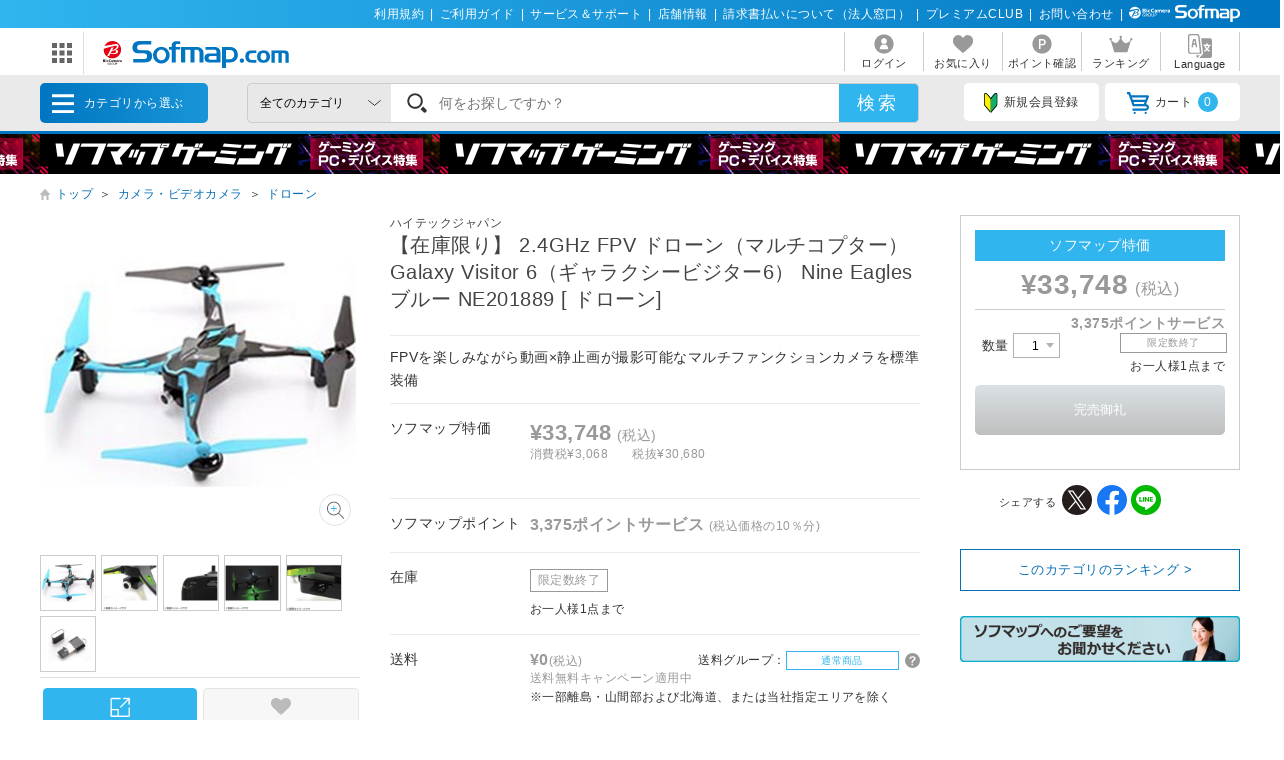

--- FILE ---
content_type: text/html; charset=shift_jis
request_url: https://www.sofmap.com/tags/api/tagspd.aspx?productId=12511098&_=1766555067938
body_size: 204
content:
<p class='aw_ttl'>あなたにおすすめのタグ</p><ul class='aw-ul'><li class='aw-list'><a href='https://www.sofmap.com/tags/related_product.aspx?tags=%83h%83%8d%81%5b%83%93%2c%83n%83C%83e%83b%83N%83W%83%83%83p%83%93'>ドローン ハイテックジャパン</a></li><li class='aw-list'><a href='https://www.sofmap.com/tags/related_product.aspx?tags=%83h%83%8d%81%5b%83%93%2c2.4ghz'>ドローン 2.4ghz</a></li></ul>

--- FILE ---
content_type: text/css
request_url: https://www.sofmap.com/images/ecstyle.css?v=20230812
body_size: 1992
content:
@charset "UTF-8";

/* SO style */
.gtm_disp_none {display:none;visibility:hidden;}
.global_header_new_load_tag{width: 100%; height: 100%; display: flex;}
.global_header_new_load_image{margin: auto;}
.global_header_disp_none{display: none;}
.product_list_disp_none{display: none;}
.product_list_no_item{font-size:large; color:#FF0000; font-weight:bold;}
.product_list_tax_include{font-weight: normal;font-size: 0.75em;font-style: normal;padding-left: .2em;}

/* sofmap style */
.global_header_disp_none{display: none;}

.product_list_body_wifi_span {font-size:0.8em;}
.product_list_body_both {clear:both;}


/* sofmap style tag */
/*GLOBAL_HEADER_3_NEW*/
/*
#header_banner {z-index: 1; position: relative;}#header_banner a {background-image: url('https://www.sofmap.com/ec/topics/5368/800x80b.png');}
*/
#header_banner {z-index: 1; position: relative;}#header_banner a {background-image: url('https://www.sofmap.com/ec/contents/2959/1200x120_gentei.png');}

/*COMMON_PRODUCT_LIST_BODY_NEW*/
.common_banner { display:flex; flex-wrap: wrap; justify-content: space-between; width: 100%; margin:10px 0 5px;}
.common_banner a { width: 49%; display: block;  box-sizing: border-box;  position: relative; box-shadow: 3px 3px #999; font-size: 0; margin-bottom: 10px;}
.common_banner a img { width: 100%;}


/*PRODUCT_LIST_BODY_3_NEW*/
/* 2916 FB
#main p.nomgb {margin-bottom: .65em;}
.mgb0 {margin-bottom:0 !important;}
.bold {font-weight:bold;}
*/
.osus {
color: #fff;
background: #f00;
padding: 2px 4px !important;
margin: 0 4px;
width: auto !important;
border-radius: 4px;
line-height: 1.2;
}

.cat_m_ttl {margin-bottom: 30px;}

.cat_m_ttl h2 {
    position: absolute;
    left: 0;
    top: 0;
    display: block;
    width: 95%;
    color: #fff;
    padding: 8px 0 8px 5%;
    font-size: 1.125rem;
    background: linear-gradient(to right, rgba(0, 0, 0, 0.65) 0%, rgba(0, 0, 0, 0) 100%);
}

.cat_col01 {
width: 876px;
display: block;
margin-bottom: 18px;
border: 1px #cccccc solid;
}

.cat_s_3box {
display: flex;
width: 98%;
flex-wrap: wrap;
justify-content: flex-start;
align-items: flex-start;
}

.cat_s_3box span {
 display: inline-block;
 width: 31%;
 padding: 0 2% 0 0;
}

.cat_s_list {line-height: 1.6; padding-left: 1em;}

.cat_s_list2 {
font-size: .8rem;
padding-left: 0.5em;
line-height: 1.6;
}

.cat_s_list li::before {
content: "";
background: url(https://www.sofmap.com/images/static/img/arrowhead_r_fill.svg) no-repeat;
display: inline-block;
width: 8px;
height: 8px;
margin: 0px 3px 0px 0;
background-size: 6px 6px;
}
.int_block h3 {padding: 0.4em 0 0.3em 0.4em;
    border-top: solid 1px #000;
    border-bottom: solid 1px #000;
    color: #333;
}

.int_sec5{
	padding:0 0 10px;
}

.int_sec5 h3{
	margin:0 0 10px;
}

.int_sec5 ul.int_list1 {padding-left: 0;}
.int_sec5 ul.int_list2 {padding-left: 0;}

.int_sec5 ul.int_list1 p{
	height:170px;
}

.int_sec5 ul.int_list2 p{
	height:130px;
}

.int_sec5 li{
	width:23%;
	margin:10px 1%;
	float:left;
	list-style: none;
}

.int_sec5 .int_block{
	border:2px solid #0171c5;
}

.int_a{
	color:#fff;
	font-size:1.3em;
	text-align:center;
	background:#0171c5;
	padding:4px;
}

.int_sec5 h4{
	color:#fff;
	font-size:1.5em;
	text-align:center;
	background:#0171c5;
	padding:4px;
}

.int_sec5 dt{
	font-size:14px;
	color:#085caa;
	font-weight:bold;
	text-align:center;
	background:#7cc2f6;
	padding:15px 0;
}

.int_sec5 dd{
	font-size:13px;
	line-height:130%;
	text-align:left;
}

.int_sec5 dd p{
	padding:5px 5px;
}
#genre-map .category-block {width: 31%;}

/*PRODUCT_RESULT_LEFT_MENU_1_NEW*/
.banner_aside li {text-align: center;}
.banner_aside li img {
 border-color: #cccccc;
 border-style: solid;
 border-width: 1px;
 max-width: 230px;
}

.rank-list li a.product_name {
word-break: break-all;
}



/*COMMON_SEARCH_RESULT_BODY_NEW*/
.common_banner { display:flex; justify-content: space-between; width: 100%; margin:10px 0 15px;}
.common_banner a { width: 49%; display: block;  box-sizing: border-box;  position: relative; box-shadow: 3px 3px #999; font-size: 0;}
.common_banner a img { width: 100%;}

/*ranking_move*/
#item_ranking {
 border: 1px solid #ccc;
 padding: 10px 0;
 border-radius: 3px;
}
#item_ranking h3 {
padding-left:  10px;
}

#item_ranking .product_list.ranking_list .product_name {
 min-height: 4.5em;
}

/*top_modal_banner,0*/
	.md_content{
		margin: 0 auto;
		padding: 40px;
	}
	.md_area {
		display: none;
		height: 100vh;
		position: fixed;
		top: 0;
		left: 0;
		width: 100%;
		z-index: 10100;
	
	}
	.md__bg{
		background: rgba(128,128,128,0.8);
		height: 100vh;
		position: absolute;
		width: 100%;
	}
	.md__content{
		text-align: center;
		background: #fff;
		left: 50%;
		padding: 0;
		position: absolute;
		top: 50%;
		transform: translate(-50%,-50%);
		width: 50%;
		max-width:640px;
	}
	
	
	.text_link {
	 display:inline-block;
	 margin: 20px;
	}
	.pc_img {display: block}
	.sp_img {display: none}
	.pc_txt {display: inline-block; margin: 20px;}
	.sp_txt {display: none}
	@media screen and (max-width: 767px) {
	
	.md__content{
	width: 80%;
	}
	.sp_img {display: block}
	.pc_img {display: none}
	.sp_txt {display: inline-block; margin: 20px;}
	.pc_txt {display: none}
	
	
	}

/* �c��� �Q�[�~���O�]�[���w�i�ύX */
.bg_gaming { background-color: #000; background-image: url(/ec/contents/gaming-zone/img/bg_gaming.jpg);}

--- FILE ---
content_type: text/css
request_url: https://www.sofmap.com/images/ecstyle_banner.css?v=20250404
body_size: 382
content:
@charset "UTF-8";

#header_banner {z-index: 1; position: relative;}

/*GAMING ZONE*/
#header_banner a.banner0 {background-image: url('https://www.sofmap.com/ec/contents/gaming-zone/img/800x80b.png');}

/*���������Z�[��*/
#header_banner a.banner1 {background-image: url('https://www.sofmap.com/ec/contents/2959/1200x120_gentei.png');}

/*���Â̓��E�|�C���g�A�b�v*/
#header_banner a.banner2 {background-image: url('https://www.sofmap.com/ec/contents/used/sale/5_sale/2024/1200x120_240724.png');}
#header_banner a.banner3 {background-image: url('https://www.sofmap.com/ec/contents/used/sale/2024/240628/1200x120.png');}

/*���Ê��Ԍ������*/
#header_banner a.banner4 {background-image: url('https://www.sofmap.com/ec/contents/used/sale/limited_sale/2023/0125/1200x120.png');}
#header_banner a.banner5 {background-image: url('https://www.sofmap.com/ec/contents/used/sale/limited_sale/2023/0125/1200x120b.png');}

/*���ÃN�[�|��*/
#header_banner a.banner6 {background-image: url('https://www.sofmap.com/ec/contents/used/sale/coupon/241107/1200x120.png');}

/*��L�ȊO��7�ȍ~���쐬*/
#header_banner a.banner7 {background-image: url('https://www.sofmap.com/ec/contents/used/iphone/campaign/2025/2504/1200x120.png');}
#header_banner a.banner8 {background-image: url('https://www.sofmap.com/ec/contents/new/sale/black_friday/2024/1200x120_1201.png');}
#header_banner a.banner9 {background-image: url('https://www.sofmap.com/ec/contents/new/sale/first_sale/2024/1200x120b.png');}
#header_banner a.banner10 {background-image: url('https://www.sofmap.com/ec/contents/used/ud_select_iphone/800x80c.png');}
#header_banner a.banner11 {background-image: url('https://www.sofmap.com/ec/contents/used/sale/iphone/1200x120_daisu.png');}

--- FILE ---
content_type: text/css
request_url: https://www.sofmap.com/images/static/css/itemzoom.css?v=20200715
body_size: 483
content:
#main.item .imgbox .img .large::after {
  background-image: url(/images/static/img/item/ic_zoom.svg);
  opacity: 1;
  transition: all 0.3s;
  height: 50px;
    width: 50px;}

#main.item .imgbox .img .large:hover::after {
  opacity: 0; }

.imgbox .zoom {
  background-color: #fff;
  border-color: #ccc;
  border-style: solid;
  border-width: 1px;
  display: none;
  overflow: hidden;
  position: absolute;
  left: 350px;
  height: 570px;
  width: 570px;
  box-shadow: 0px 5px 8px rgba(0,0,0,0.15)}
  .imgbox .zoom .zoomObj {
    display: none;
    max-width: 1824px;
    height: auto;
    width: auto;
	max-height: 1824px;
    position: absolute;
    left: 0;
    top: 0; }
    .imgbox .zoom .zoomObj.active {
      display: block; }

.imgbox .large {
  cursor: none; }
  .imgbox .large .zoomLens {
    background-color: rgba(48, 181, 239, 0.3);
    background-image: url(/images/static/img/item/point_zoom.svg);
    background-position: center center;
    background-repeat: no-repeat;
	border: 1px #fff solid;
    content: '';
    cursor: none;
    display: none;
    height:100px;
    width: 100px;
    position: absolute;
    left: 0;
    top: 0;
    z-index: 100; }
	
.imgwrp {position: relative; text-align: center;margin: 0 auto;}
#main.item .imgbox .img .large {}
#main.item .imgbox .img .large img { max-height:320px; max-width: 320px;width: auto; height: auto; margin: 0 auto;}

.imgbox .large .zoomLens {    animation: fadeIn .5s ease 0s 1 normal;
    -webkit-animation: fadeIn .5s ease 0s 1 normal;}
@keyframes fadeIn {
    0% {opacity: 0}
    100% {opacity: 1}}
@-webkit-keyframes fadeIn {
    0% {opacity: 0}
    100% {opacity: 1}}

--- FILE ---
content_type: text/css
request_url: https://www.sofmap.com/images/static_sp/css/ecsof.css?v=20230926
body_size: 1066
content:
@charset "UTF-8";
/* CSS Document */


.special_item1 .item_img {display: block; margin-bottom: .5rem;}
.special_item1 .product_list {width: 90%; margin: 1rem auto;}
.special_item1 .product_list .item_img{
    max-height: 160px;
    height: 160px;}

.special_item1 .product_list .item_img img,.special_item2 .product_list .item_img img {
  display: block;
  max-width: 100%;
  width: auto;
  margin: 0 auto 10px;}

.special_item1 .product_list li {box-sizing: border-box; width: 100%; padding: 0 5%; border: none;}
.special_item1 .product_list .item_img img {max-height: 160px;}
.special_item2 .product_list .item_img img {max-height: 120px;}  
.special_item2 .product_list {width: 100%; padding-bottom: 35px;}
.special_item2 .product_list li {box-sizing: border-box; width: 50%; padding: 0 5%; border: none;}
.special_item2 .product_list .price strong {font-size: 3.47vw;}

/*2043*/
.product_list .product_name,
.carousel_list .product_name {
    display: -webkit-box;
    -webkit-box-orient: vertical;
    -webkit-line-clamp: 3;
    height: 4.2em;
    overflow: hidden;}
	
/* 3561 20230228 akisof から*/
/* 課題1535 */
#new_item.imgbox .item-img p,
#new_item_b.imgbox .item-img p {display: -webkit-box;-webkit-box-orient: vertical;-webkit-line-clamp: 2;overflow: hidden;}
#new_item.imgbox .item-img p,
#new_item_b.imgbox .item-img p {position: relative; text-align: center; margin-left: 0; left: auto; top: auto; bottom: -.5em; width: auto;}
#new_item_b.imgbox .swiper-slide {height: auto;}

/* 2043/2044 */
div.item_label {
    display: flex;
    flex-wrap: wrap;
    margin: .25em 0 .35em 0;}
    /*2043　2021.06.01*/.product_list div.item_label { margin-top: -1.25em; /*margin-bottom: 0;*/ margin-bottom: 0.25em;}
.product_list .product_name {margin-bottom: 1.65em;}

div.item_label span {font-family: "Noto Sans JP"; font-weight: 200;
    border-color: #bababa;
    border-style: solid;
    border-width: 1px;
    color: #bababa;
    display: inline-block;
    font-size: 0.625rem;
    line-height: 1.7;
    margin-right: 0.5em;
    padding: 0 .25em;
    margin-bottom: /*4px 2031/2043 */ 0; margin-top: 2px;
    min-width: auto;
    text-align: center;  letter-spacing: -.02em;}
.calendar_monthwrp.line-list div.item_label span {font-size: 0.625rem;margin-right: 0.5em;padding: 0 1em;min-width: 7em;}
div.item_label span.bonus_m {border-color: #55b700; color: #55b700;}
div.item_label span.bonus_sof { border-color: #30b5ef; color: #30b5ef;}
div.item_label span.bonus_anm { border-color: #fc0080; color: #fc0080;}
div.item_label span.bonus_bic { border-color: #e60012; color: #e60012;}
div.item_label span.campaign { border-color: #f76948; color: #f76948;}

/* 3799 2023.09.08*/
.bonus_area {width: 100%;}
.bonus_item {display: flex; align-items: flex-start; justify-content: center;}
.bonus_item div {margin: 0 10px;max-width: 300px;}
.bonus_item div .itemimg {border: 1px #ddd solid; margin-bottom: 10px; width: 300px; height: 300px;display: flex; justify-content: center; align-items: center;}
.bonus_item div .itemimg img {display: block;    max-height: 300px;    width: auto;}
.bonus_item div p.cap { font-size: .8125rem;}

--- FILE ---
content_type: text/css
request_url: https://www.sofmap.com/images/static/css/aw_style.css?v=20230407
body_size: 2079
content:
@charset "UTF-8";
/* CSS Document */

ul.aw-ul {}
ul.aw-ul {display: flex;flex-wrap: wrap;list-style-type: none;margin: 0;padding: 0;max-width: 880px;width: 100%;}
ul.aw-ul li {width: auto;display: inline-flex;padding: 4px 12px 4px 0;font-size: .75em;}
ul.aw-ul li a {display: flex; justify-content: flex-start; text-align: left;padding: 4px 16px 3px;text-decoration: none;background-color: #f9f9f9;border-radius: 100vw;height: auto;word-break: break-all;}
li.aw-list > a {display: block;}
li.aw-list > a::before { content: "#";display: inline-flex; margin-right: .05em; width: 1em;}

#main p.aw_ttl,p.aw_ttl {border-top-color: #ddd;
    border-top-style: solid;
    border-top-width: 1px;
	font-size: .9375em;
	margin-bottom: .35em; padding-top: .75em;}
#main p.aw_ttl.noline,p.aw_ttl.noline {border-top: none; padding-top: 0;}
#main p.aw_ttl.sp,p.aw_ttl.sp { font-size: 3.6vw;}
#search_result_area.tagpage > .paging_settings { top: 84px;}
#search_result_area.tagpage > .product_list + .paging_settings {top: 0;}
/* 20220802 awoopage */
#search_result_area.tagpage > .paging_settings,
#search_result_area.tagpage > .paging_settings form { justify-content: flex-end;}

.a_link {padding-bottom: 3vw !important;}
.aw-area {position: relative; overflow: hidden; margin-bottom: 3vw;}
.aw-area > .sptop  {padding-bottom: 3vw;
display: block; overflow-y: hidden;
overflow-x: scroll;
text-rendering: optimizeSpeed;
-webkit-overflow-scrolling: touch;
scrollbar-width: none;
scroll-behavior: smooth; }

.aw-area > .sptop ul.aw-ul {display: flex; flex-direction: row; flex-wrap: nowrap;padding-left: 3vw;}
.aw-area > .sptop ul.aw-ul li {font-size: 2.6vw; white-space: nowrap;word-break: keep-all;}
.aw-area > .sptop ul.aw-ul li a {background-color: #fff;box-shadow: 0px 0px 2px rgba(0,0,0,0.2);}
.aw-area > .sptop::after {
    background: linear-gradient(to right, rgba(250, 250, 250, 0) 0%, rgba(250, 250, 250, 1) 100%);
    content: "";
    display: block;
    height: 99%;
    width: 5vw;
    right: 0;
    top: 0;
    position: absolute;
    z-index: 10;}

.aw-area > .spwrap { padding-bottom: 2vw;
display: block; overflow-y: hidden;
overflow: auto;
text-rendering: optimizeSpeed;
-webkit-overflow-scrolling: touch;
scrollbar-width: none;
scroll-behavior: smooth; }
.infotable td >.aw-area > .spwrap {width: 90vw;padding-bottom: 2vw;}
.aw-area > .spwrap ul.aw-ul {display: flex; flex-direction: row; flex-wrap: nowrap;padding-left: 1vw;}
.aw-area > .spwrap ul.aw-ul li {font-size: 2.6vw; white-space: nowrap;word-break: keep-all;}
.aw-area > .spwrap ul.aw-ul li a {background-color: #f9f9f9;}

.aw-area > .spwrap::after {
    background: linear-gradient(to right, rgba(255, 255, 255, 0) 0%, #fff 100%);
    content: "";
    display: block;
    height: 99%;
    width: 5vw;
    right: 0;
    top: 0;
    position: absolute;
    z-index: 10;}

.col-wrp > .aw_ttl{ padding-left: 5vw; padding-right: 5vw;}
.col-wrp .aw-area > .spwrap ul.aw-ul {padding-left: 5vw; }


.aw-area > .spresult  {padding-bottom: 2vw; padding-top: 2vw;
display: block; overflow-y: hidden;
overflow: auto;
text-rendering: optimizeSpeed;
-webkit-overflow-scrolling: touch;
scrollbar-width: none;
scroll-behavior: smooth;}

.aw-area > .spresult ul.aw-ul {display: flex; flex-direction: row; flex-wrap: nowrap;padding-left: 3vw;}
.aw-area > .spresult ul.aw-ul li {font-size: 2.6vw; white-space: nowrap;word-break: keep-all;}
.aw-area > .spresult ul.aw-ul li a {background-color: #fff;box-shadow: 0px 0px 2px rgba(0,0,0,0.2);}
.aw-area > .spresult::after {
    background: linear-gradient(to right, rgba(250, 250, 250, 0) 0%, rgba(250, 250, 250, 1) 100%);
    content: "";
    display: block;
    height: 99%;
    width: 5vw;
    right: 0;
    top: 0;
    position: absolute;
    z-index: 10;}

/* awoo page */
#aside .bnr-list { display: flex; flex-direction: column; width: 280px;}
#aside .bnr-list span {display: block; margin-bottom: .65em;}

.aw-area > .sptagpage  {padding-bottom: 2vw;
display: block; overflow-y: hidden;
overflow: auto;
text-rendering: optimizeSpeed;
-webkit-overflow-scrolling: touch;
scrollbar-width: none;
scroll-behavior: smooth;}

.aw-area > .sptagpage ul.aw-ul {display: flex; flex-direction: row; flex-wrap: nowrap;padding-left: 3vw;}
.aw-area > .sptagpage ul.aw-ul li {font-size: 2.6vw; white-space: nowrap;word-break: keep-all;}
.aw-area > .sptagpage ul.aw-ul li a {background-color: #fff;box-shadow: 0px 0px 2px rgba(0,0,0,0.2);}
.aw-area > .sptagpage::after {
    background: linear-gradient(to right, rgba(242, 242, 242, 0) 0%, rgba(242, 242, 242, 1) 100%);
    content: "";
    display: block;
    height: 99%;
    width: 5vw;
    right: 0;
    top: 0;
    position: absolute;
    z-index: 10;}

/* 20220720 awoopage sp */
.list_settings.aw-tag {display: flex; flex-direction: row; align-items: center; justify-content: space-between;}
.list_settings.aw-tag > .search_result {padding-right: 3vw;}

/* 3401 awoo sp E2022.12 */
.aw-area>.seemore-box {overflow: hidden;margin: 3vw auto;transition: all .5s 0s;}
.aw-area > .seemore-box ul.aw-ul { display: block; margin: 0 auto; width: 90%;}
.aw-area > .seemore-box ul.aw-ul {display: flex; flex-direction: row; flex-wrap: wrap;}
.aw-area > .seemore-box ul.aw-ul li {font-size: 2.6vw; white-space: nowrap;word-break: keep-all; padding:1vw 3.2vw 1vw 0;
width: auto; max-width: 89vw; align-items: center;}
.aw-area > .seemore-box ul.aw-ul li a {background-color: #f9f9f9;padding: 1vw 4.26vw 0; height: 5vw;
width: 100%; display: block;
text-overflow: ellipsis;
white-space: nowrap;
overflow: hidden;
box-sizing: content-box;}
.aw-area > .seemore-box ul.aw-ul.has-border li a {background-color: #fff;box-shadow: 0px 0px 2px rgba(0,0,0,0.2);}

#main .aw-area p.seemore {
    color: #066eb3;
    cursor: pointer;
    display: flex;
    flex-direction: row;
    align-items: center;
    justify-content: center;
    line-height: 1.5;
    opacity: 1;
    transition: all 0.5s ease 0s;
    margin-top: .5em;}
.aw-area p.seemore span.img {position: relative; width: .65em; height: .65em; margin-right: .4em;}
.aw-area p.seemore span.img::before {
    position: absolute;
    content: "";
    top: 50%;
    transform: translateY(-50%);
    left: 0;
    width: 100%;
    height: 100%;
    background: url(/images/static_sp/img/ic_plus.svg);}
.aw-area p.seemore.open span.img::before {background: url(/images/static_sp/img/ic_minus.svg);}
@media screen and (max-width: 767px) {
 ul.aw-ul { display: block; margin: 3vw auto; width: 90%;}
.aw-area > .sptagpage ul.aw-ul,
.aw-area > .spwrap ul.aw-ul,
.col-wrp .aw-area > .spwrap ul.aw-ul,
.aw-area > .spresult ul.aw-ul { margin: 0;}
}

/* 3401 color pattern
.keyword_wrp.orange li a { background-color: rgba(255,157,0,.15);}
.keyword_wrp.skyblue li a { background-color: rgba(48,181,239,.12);}
#main .keyword_wrp.blue li a { background-color: #30b5ef; color: #fff;}
#main .keyword_wrp.red li a { background-color: #fbded6; color: #816064;}
#main .keyword_wrp.pink li a { background-color: #fff3f6; color: #555;border: 1px #ffd4dd solid;}
#main .keyword_wrp.yellow li a { background-color: #fff4dc;color: #555; box-shadow: 0 0 2px 0 rgb(0 0 0 / 10%);transition : all 0.5s ease 0s;}
#main .keyword_wrp.yellow li a:hover { opacity: .65;}

.aw-area > .seemore-box ul.aw-ul.has-border.orange li a {background-color:#fff1e0;}
.aw-area > .seemore-box ul.aw-ul.has-border.skyblue li a {background-color: #e8f6fd;}
#main .aw-area > .seemore-box ul.aw-ul.has-border.blue li a {background-color: #30b5ef;color: #fff;}*/
/* 3401 �㏑���X�^�C�� */
#main .keyword_wrp li a { background-color: #fbded6; color: #816064;}
#main ul.aw-ul li a { background-color: #fbded6; color: #816064;}
/* 3401 20230327 */
@media screen and (max-width: 767px) {
 .aw-area {background-color: #fff; margin-bottom: 0; padding-bottom: 3vw; border-bottom: 1px #eee solid;}
 .aw-area > .sptagpage::after {
    background: linear-gradient(to right, rgba(255, 255, 255, 0) 0%, rgba(255, 255, 255, 1) 100%);}
}






--- FILE ---
content_type: image/svg+xml
request_url: https://www.sofmap.com/images/static/img/ic_usedrank_B.svg
body_size: 1874
content:
<?xml version="1.0" encoding="UTF-8"?><svg id="b" xmlns="http://www.w3.org/2000/svg" width="43.6" height="43.6" viewBox="0 0 43.6 43.6"><g id="c"><g id="d"><g id="e"><circle cx="21.8" cy="21.8" r="21.8" style="fill:#bfaf7c;"/></g></g><path d="m17.88,36.26c-1.28,0-1.91.02-2.82.07.15-.92.2-1.56.2-2.97v-11.95c0-1.01-.07-1.8-.18-2.71.92.04,1.28.04,2.77.04h5.19c3.41,0,5.32,1.54,5.32,4.29,0,1.34-.4,2.33-1.23,3.1-.48.46-.88.66-1.74.92,1.12.24,1.63.46,2.22,1.01.9.84,1.36,1.94,1.36,3.37,0,3.08-2.05,4.82-5.7,4.82h-5.41Zm4.86-10.34c1.67,0,2.66-.9,2.66-2.4,0-.7-.22-1.3-.57-1.63-.48-.44-1.23-.68-2.11-.68h-4.55v4.71h4.58Zm-4.58,7.86h4.73c1.96,0,3.06-.97,3.06-2.75,0-.88-.22-1.47-.7-1.91-.55-.48-1.39-.75-2.4-.75h-4.69v5.41Z" style="fill:#fff;"/><g><path d="m17.24,10.08c-.13.05-.21.06-.54.06h-4.62c-.54,0-.73,0-1.04-.05l-.14-.02v.96l.14-.02c.29-.03.53-.04,1.03-.04h4.52c-.39,1-.78,1.61-1.36,2.14-.66.6-1.44,1-2.62,1.34l-.18.05.12.15c.21.26.27.34.37.59l.04.11.11-.04c2.36-.79,3.64-1.98,4.42-4.11.15-.39.17-.43.24-.54l.05-.08-.45-.52-.08.03Z" style="fill:#fff;"/><path d="m12.73,8.89h3.03c.48,0,.69,0,.92.04l.14.02v-.99l-.15.03c-.24.05-.4.06-.92.06h-3.01c-.52,0-.68-.01-.92-.06l-.15-.03v.99l.14-.02c.23-.03.44-.04.92-.04Z" style="fill:#fff;"/><path d="m20.91,10.9l.1.1.63-.75-.08-.08c-.67-.66-1.24-1.11-2.19-1.71l-.09-.06-.61.68.13.08c.77.47,1.48,1.05,2.12,1.74Z" style="fill:#fff;"/><path d="m25.12,9.37l-.14-.18-.08.21c-.72,1.89-1.9,3.18-3.61,3.94-.81.37-1.87.65-2.57.68h-.16s.27,1.04.27,1.04l.13-.04c.22-.07.29-.09.53-.14,1.51-.34,2.47-.73,3.4-1.36,1.2-.83,2.06-1.9,2.79-3.49l.04-.1-.09-.06c-.23-.16-.32-.23-.52-.5Z" style="fill:#fff;"/><path d="m32.21,8.7c-.11.05-.12.05-.42.05-1.59.03-2.22.04-2.49.05.07-.13.16-.31.3-.6q.11-.24.19-.35l.1-.15-1.05-.27-.02.14c-.04.29-.21.67-.55,1.27-.61,1.09-1.28,1.81-2.22,2.42l-.16.11.17.1c.25.16.33.23.47.43l.07.11.1-.08c.86-.65,1.58-1.43,2.15-2.32l2.8-.05c-.32,1.05-.83,2.02-1.48,2.81-.85,1.02-1.79,1.69-3.13,2.24l-.2.08.17.13c.21.17.28.24.42.49l.06.1.1-.05c1.33-.6,2.34-1.33,3.18-2.28.78-.91,1.45-2.16,1.83-3.43v-.05q.1-.27.16-.35l.07-.09-.53-.51-.08.03Z" style="fill:#fff;"/></g></g></svg>

--- FILE ---
content_type: image/svg+xml
request_url: https://www.sofmap.com/images/static/img/domain_link/logo_akisof.svg?v=20210428
body_size: 4582
content:
<svg xmlns="http://www.w3.org/2000/svg" width="1077.06" height="165.16" viewBox="0 0 1077.06 165.16"><defs><style>.cls-1{fill:#3aa0f2;}.cls-2{fill:#f573a0;}.cls-3{fill:#fff;}</style></defs><g id="レイヤー_2" data-name="レイヤー 2"><g id="レイヤー_1-2" data-name="レイヤー 1"><path class="cls-1" d="M281.11,101.43a3.87,3.87,0,0,1,.48-5l17.81-17a2.59,2.59,0,0,0,.62-2.78,2.47,2.47,0,0,0-2.29-1.61H287.52a2.41,2.41,0,0,0-1.66.67L266.28,94.37a3.67,3.67,0,0,1-6.18-2.78V78.86a3.74,3.74,0,0,0-3.69-3.8H251.8a3.74,3.74,0,0,0-3.69,3.8v52.41a3.74,3.74,0,0,0,3.69,3.79h4.61a3.74,3.74,0,0,0,3.69-3.79V118.65a3.85,3.85,0,0,1,1.19-2.8l5.86-5.54a3.62,3.62,0,0,1,5.47.56l16,22.63a3.66,3.66,0,0,0,3,1.56h8.47a2.45,2.45,0,0,0,2.19-1.38,2.58,2.58,0,0,0-.21-2.64Z"/><path class="cls-1" d="M318,75.06h-4.62a3.74,3.74,0,0,0-3.68,3.8v52.41a3.74,3.74,0,0,0,3.68,3.79H318a3.74,3.74,0,0,0,3.69-3.79V78.86A3.74,3.74,0,0,0,318,75.06Z"/><path class="cls-1" d="M382.89,105.86a3.92,3.92,0,0,1-.39-4.43,17.44,17.44,0,0,0,2.17-8.81c0-5.2-1.47-9.45-4.37-12.66s-7-4.9-12-4.9H335.05a3.74,3.74,0,0,0-3.68,3.8v52.41a3.74,3.74,0,0,0,3.68,3.79h32.78c15.38,0,18.61-9.21,18.61-17C386.44,112.91,385.25,108.81,382.89,105.86Zm-15,16H343.35v-10.5H369c3.79,0,5.27,1.55,5.27,5.52C374.28,119.41,373.5,121.81,367.89,121.81Zm3.66-25.13a4,4,0,0,1-3.13,1.38H343.35V88.32h25.37a3.66,3.66,0,0,1,3,1.16,5.26,5.26,0,0,1,1.12,3.63A5,5,0,0,1,371.55,96.68Z"/><path class="cls-1" d="M446.19,131.55,423.93,77.38a3.68,3.68,0,0,0-3.39-2.32h-7.28a3.68,3.68,0,0,0-3.39,2.32l-22.26,54.17a2.58,2.58,0,0,0,.22,2.38,2.42,2.42,0,0,0,2.05,1.13h6.91a3.7,3.7,0,0,0,3.41-2.35l3-7.59a3.7,3.7,0,0,1,3.41-2.35h20.52a3.7,3.7,0,0,1,3.41,2.35l3,7.59a3.7,3.7,0,0,0,3.41,2.35h6.92a2.41,2.41,0,0,0,2-1.13A2.58,2.58,0,0,0,446.19,131.55Zm-22.05-22H409.68L417,91.91Z"/><path class="cls-1" d="M162,35.91,125.06,70V90.77l39.86,23.62V32.93C164.46,33.5,162,35.91,162,35.91Z"/><path class="cls-1" d="M45.7,131.42a12.27,12.27,0,0,1-13.12,1.7L3.36,117.62c-3.94-2.09-4.5-6.29-1.23-9.34L115.26,2.74A11.4,11.4,0,0,1,128.13,1.4l28.39,17.18c3.82,2.31,4.26,6.67,1,9.69Z"/><path class="cls-2" d="M95,97.72l61.34,36.08c4.73,2.78,8.61.57,8.61-4.93V114.39l-53.6-31.76Z"/><polygon class="cls-3" points="462.92 129.05 477.46 118.53 517.05 149.63 497.93 107.51 528.24 85.67 490.5 85.67 476.79 50.01 467.97 85.67 436.41 85.67 459.21 105.47 447.67 129.95 462.36 129.95 462.92 129.05"/><path class="cls-2" d="M446.82,135a4.39,4.39,0,0,0,3.86-2.28l13.84-25.14a4.4,4.4,0,0,0-1.08-5.53l-14.68-12h17.76a4.41,4.41,0,0,0,4.25-3.23l6.62-23.94,9,24.29a4.4,4.4,0,1,0,8.25-3L480.92,47a4.4,4.4,0,0,0-8.38.35l-9.37,33.87H436.41a4.41,4.41,0,0,0-2.78,7.82L455,106.56,443,128.48a4.41,4.41,0,0,0,3.86,6.53Z"/><path class="cls-2" d="M517.05,154a4.34,4.34,0,0,0,2.72-.94,4.41,4.41,0,0,0,1.29-5.29L503.4,109l28.13-19.74a4.4,4.4,0,0,0-2.53-8H505.65a4.41,4.41,0,0,0,0,8.81h9.41L495.34,103.9a4.41,4.41,0,0,0-1.47,5.43L505.55,135l-25.37-19.93a4.4,4.4,0,0,0-5.3-.11l-14.54,10.53a4.4,4.4,0,0,0,5.17,7.13L477.35,124l37,29.05A4.38,4.38,0,0,0,517.05,154Z"/><path class="cls-1" d="M567.91,132.12c25.26,0,40.61-9,40.61-35,0-20.85-13.83-32.22-35.06-32.22H543.14c-11.7,0-16.33-6.21-16.33-14.27,0-13.11,8.76-16,18.62-16h58.19V14.81h-61.3c-21.77,0-40.61,9.52-40.61,35.49,0,24.49,13.78,32.17,35,32.17h28.41c11.71,0,16.33,6.21,16.33,14.26,0,13.18-5.44,16.33-15.57,16.33H505.36v19.11Z"/><path class="cls-1" d="M761.7,15.78H738.51c-10.12,0-22.15,7.68-22.15,19.93V47.9H700.63V62.11h15.73v70.22h21.77V61.84h24V47.9h-24V39.19c0-3.32,1.31-8.27,5.45-8.27h18.29Z"/><path class="cls-1" d="M867.31,77.57V132h22.32V83.94c0-27.22-19.54-36.36-38.1-36.36H766.06v84.48h23.19V62.93h29.07v69.13h21.23V62.93h13a14.26,14.26,0,0,1,14.8,13.7C867.32,76.94,867.32,77.26,867.31,77.57Z"/><path class="cls-1" d="M960.4,75.94c0-9.15-3.81-13-11.87-13H900v-15h50.09c19.65,0,31.57,10.89,31.57,27.22v56.94h-64.4c-14.81,0-22.7-10.23-22.7-24.33A23.36,23.36,0,0,1,916.37,83c.47,0,.94,0,1.41,0H960.4v-7M927.19,97.33a10.4,10.4,0,0,0-10.34,10.45h0a8.57,8.57,0,0,0,9,9.58H960.4v-20Z"/><path class="cls-1" d="M1012.17,115.4V63.47h20.25c16.33,0,24.55,11.38,24.55,25.42,0,15.74-9.2,26.51-24.55,26.51h-20.25m0,16.66h23.19A40,40,0,0,0,1077,93.78l0-1c0-29.61-17.91-45.4-45.18-45.4H989.69v117.8h22.48Z"/><path class="cls-1" d="M704.65,91.45A45.45,45.45,0,1,1,658,47.21h1.18a44.84,44.84,0,0,1,45.45,44.24h0m-70.76,0c0,16.33,11.37,29.45,25.42,29.45s25.26-13.12,25.26-29.45S673.19,62,659.2,62s-25.42,13.12-25.42,29.45Z"/><path class="cls-1" d="M221.6,77.38a3.68,3.68,0,0,0-3.39-2.32h-7.27a3.69,3.69,0,0,0-3.4,2.32l-22.25,54.17a2.55,2.55,0,0,0,.21,2.38,2.42,2.42,0,0,0,2.05,1.13h6.91a3.7,3.7,0,0,0,3.41-2.35l3-7.59a3.67,3.67,0,0,1,3.4-2.35h20.52a3.7,3.7,0,0,1,3.41,2.35l3,7.59a3.67,3.67,0,0,0,3.4,2.35h6.92a2.41,2.41,0,0,0,2-1.13,2.58,2.58,0,0,0,.22-2.38Zm.21,32.13H207.35l7.27-17.6Z"/></g></g></svg>

--- FILE ---
content_type: image/svg+xml
request_url: https://www.sofmap.com/images/static/img/ic_category/ico_cat001080.svg
body_size: 1799
content:
<svg xmlns="http://www.w3.org/2000/svg" xmlns:xlink="http://www.w3.org/1999/xlink" width="43.21" height="43.21" viewBox="0 0 43.21 43.21"><defs><style>.cls-1,.cls-6{fill:none;}.cls-2{opacity:0.1;}.cls-3{fill:#556080;}.cls-4{fill:#424a60;}.cls-5{clip-path:url(#clip-path);}.cls-6{stroke:#2b313d;stroke-linecap:round;stroke-miterlimit:10;stroke-width:1.49px;}.cls-7{fill:#7383bf;}.cls-8{fill:#38454f;}.cls-9{fill:#efce4a;}.cls-10{fill:#879ad8;}.cls-11{fill:#4674e8;}.cls-12{fill:#bf4d90;}.cls-13{fill:#bccef7;}</style><clipPath id="clip-path"><rect class="cls-1" x="8.64" y="10.24" width="25.93" height="21.54"/></clipPath></defs><title>ico_cat07</title><g id="レイヤー_2" data-name="レイヤー 2"><g id="カテゴリ一覧"><circle class="cls-2" cx="21.6" cy="21.6" r="21.6"/><path class="cls-3" d="M28.58,14.85l-1.77-4.43H16.18L14.4,14.85H10.33a1.68,1.68,0,0,0-1.69,1.68v13a1.7,1.7,0,0,0,1.7,1.7H32.65a1.7,1.7,0,0,0,1.69-1.7v-13a1.68,1.68,0,0,0-1.68-1.68Z"/><path class="cls-4" d="M29,21.94a7.54,7.54,0,1,1-7.54-7.54A7.54,7.54,0,0,1,29,21.94Z"/><g class="cls-5"><path class="cls-6" d="M29,21.94a7.54,7.54,0,1,1-7.54-7.54A7.54,7.54,0,0,1,29,21.94Z"/></g><path class="cls-7" d="M26.37,21.94a4.88,4.88,0,1,1-4.88-4.88,4.87,4.87,0,0,1,4.88,4.88Z"/><rect class="cls-8" x="11.3" y="12.63" width="1.77" height="2.22"/><path class="cls-9" d="M35.46,18a1.33,1.33,0,1,1-1.33-1.33A1.34,1.34,0,0,1,35.46,18Z"/><path class="cls-10" d="M22.82,21.94a5.28,5.28,0,0,0,1.6,3.89,4.86,4.86,0,0,0,0-7.78,5.28,5.28,0,0,0-1.6,3.89Z"/><path class="cls-10" d="M16.62,21.94a4.87,4.87,0,0,0,1.95,3.89,5.55,5.55,0,0,0,0-7.78,4.87,4.87,0,0,0-1.95,3.89Z"/><path class="cls-3" d="M21.49,27.26a5.32,5.32,0,1,1,5.32-5.32,5.32,5.32,0,0,1-5.32,5.32Zm0-9.75a4.43,4.43,0,1,0,4.43,4.43,4.44,4.44,0,0,0-4.43-4.43Z"/><path class="cls-11" d="M23.71,20.39a1.55,1.55,0,1,1-1.55-1.55,1.56,1.56,0,0,1,1.55,1.55Z"/><path class="cls-12" d="M21.94,21.05a.89.89,0,1,1-.89-.88.89.89,0,0,1,.89.88Z"/><path class="cls-13" d="M20.61,20.17a.89.89,0,1,1-.89-.89.88.88,0,0,1,.89.89Z"/></g></g></svg>

--- FILE ---
content_type: application/javascript
request_url: https://www.sofmap.com/script/search_pb.js
body_size: 260
content:
function CallSearchParts()
{
	var strTargetURL = getSPURL('psc.aspx');
	var params	= 	{"pb"	:	"PB"};
	jQuery.ajax({
	    url: strTargetURL,
	    type: 'post',
	    data: params,
	    async: false,
	    timeout: 3000
	});
}

function getSPURL(strSubDir)
{
	var subdir = '';
	// if(document.domain != 'www.sofmap.com')
	if(document.domain.indexOf('www.sofmap.com')<0)
	{
		subdir = '/sofmap_ec';
	}
	var set_url = '//' + document.domain + subdir + '/' + strSubDir;
	return set_url;
}


--- FILE ---
content_type: image/svg+xml
request_url: https://www.sofmap.com/images/static/img/ic_menu.svg
body_size: 762
content:
<?xml version="1.0" encoding="utf-8"?>
<!-- Generator: Adobe Illustrator 16.0.0, SVG Export Plug-In . SVG Version: 6.00 Build 0)  -->
<!DOCTYPE svg PUBLIC "-//W3C//DTD SVG 1.1//EN" "http://www.w3.org/Graphics/SVG/1.1/DTD/svg11.dtd">
<svg version="1.1" id="レイヤー_1" xmlns="http://www.w3.org/2000/svg" xmlns:xlink="http://www.w3.org/1999/xlink" x="0px"
	 y="0px" width="20px" height="20px" viewBox="0 0 20 20" enable-background="new 0 0 20 20" xml:space="preserve">
<g>
	<rect fill="#666666" width="5" height="5"/>
	<rect x="7.5" fill="#666666" width="5" height="5"/>
	<rect x="15" fill="#666666" width="5" height="5"/>
	<rect y="7.5" fill="#666666" width="5" height="5"/>
	<rect x="7.5" y="7.5" fill="#666666" width="5" height="5"/>
	<rect x="15" y="7.5" fill="#666666" width="5" height="5"/>
	<rect y="15" fill="#666666" width="5" height="5"/>
	<rect x="7.5" y="15" fill="#666666" width="5" height="5"/>
	<rect x="15" y="15" fill="#666666" width="5" height="5"/>
</g>
</svg>


--- FILE ---
content_type: image/svg+xml
request_url: https://www.sofmap.com/images/static/img/ic_cart.svg
body_size: 912
content:
<?xml version="1.0" encoding="utf-8"?>
<!-- Generator: Adobe Illustrator 16.0.0, SVG Export Plug-In . SVG Version: 6.00 Build 0)  -->
<!DOCTYPE svg PUBLIC "-//W3C//DTD SVG 1.1//EN" "http://www.w3.org/Graphics/SVG/1.1/DTD/svg11.dtd">
<svg version="1.1" id="レイヤー_1" xmlns="http://www.w3.org/2000/svg" xmlns:xlink="http://www.w3.org/1999/xlink" x="0px"
	 y="0px" width="22.01px" height="22px" viewBox="0 0 22.01 22" enable-background="new 0 0 22.01 22" xml:space="preserve">
<g>
	<path fill="#0075C1" d="M19.8,20.9c0,0.607-0.492,1.1-1.101,1.1c-0.606,0-1.099-0.492-1.099-1.1s0.492-1.1,1.099-1.1
		C19.308,19.801,19.8,20.293,19.8,20.9"/>
	<path fill="#0075C1" d="M8.8,20.9c0,0.607-0.492,1.1-1.101,1.1c-0.606,0-1.1-0.492-1.1-1.1s0.493-1.1,1.1-1.1
		C8.308,19.801,8.8,20.293,8.8,20.9"/>
	<path fill="#0075C1" d="M19.141,12.1l2.749-7.37C22.11,4.4,22,4.07,21.78,3.74c-0.22-0.22-0.55-0.44-0.88-0.44H4.181L2.97,0H0v2.2
		h1.431L5.83,14.3H18.7c0.66,0,1.1,0.44,1.1,1.101s-0.439,1.1-1.1,1.1H5.5v2.199h13.2c1.87,0,3.3-1.43,3.3-3.299
		C22,13.75,20.79,12.43,19.141,12.1 M16.83,12.1H7.37L6.6,9.9h11.109L16.83,12.1z M18.48,7.7H5.72L4.95,5.5h14.3L18.48,7.7z"/>
</g>
</svg>


--- FILE ---
content_type: image/svg+xml
request_url: https://www.sofmap.com/images/static/img/ic_category/ico_cat001220.svg
body_size: 2446
content:
<svg xmlns="http://www.w3.org/2000/svg" width="43.21" height="43.21" viewBox="0 0 43.21 43.21"><defs><style>.cls-1{opacity:0.1;}.cls-2{fill:#eff2fa;}.cls-3{fill:#e4eaf6;}.cls-4{fill:#5b5d6e;}.cls-5{fill:#fff;}</style></defs><title>ico_cat21</title><g id="レイヤー_2" data-name="レイヤー 2"><g id="カテゴリ一覧"><circle class="cls-1" cx="21.6" cy="21.6" r="21.6"/><path class="cls-2" d="M24.58,20c.07-.13.38-.6,1.9-1.06a21.68,21.68,0,0,1,5.69-.74,6.21,6.21,0,0,1,2.45.31c.83.51,1.2,3.59.06,6.26-1,2.28-6.12,2.51-7.48,2.06a5.22,5.22,0,0,1-2.13-2.73A5.71,5.71,0,0,1,24.58,20Z"/><path class="cls-3" d="M33.58,25.86c1.14-2.67.78-5.75-.06-6.27a6.41,6.41,0,0,0-2.44-.3,21.76,21.76,0,0,0-5.7.74,8.11,8.11,0,0,0-.92.34,1.89,1.89,0,0,1,.12-.38c.07-.13.38-.6,1.9-1.06a21.68,21.68,0,0,1,5.69-.74,6.48,6.48,0,0,1,2.45.3c.83.52,1.2,3.6.06,6.27A2.81,2.81,0,0,1,33.52,26Z"/><path class="cls-2" d="M18.15,24.1A5.23,5.23,0,0,1,16,26.83c-1.35.45-6.5.22-7.47-2.06C7.4,22.1,7.76,19,8.6,18.5A6.41,6.41,0,0,1,11,18.2a21.76,21.76,0,0,1,5.7.74c1.51.46,1.83.93,1.89,1.06A5.65,5.65,0,0,1,18.15,24.1Z"/><path class="cls-4" d="M37.05,17.64H35.3l-.11-.08c-1.2-.74-6.1-.57-9,.32-.27.08-.51.16-.74.25a6.64,6.64,0,0,1-1.58.45,15.59,15.59,0,0,1-2.23.16,14.22,14.22,0,0,1-2.22-.16,6.86,6.86,0,0,1-1.59-.45c-.22-.09-.47-.17-.73-.25-2.94-.89-7.84-1.06-9-.32l-.11.08H6.16a.55.55,0,0,0-.56.55v1.23a.8.8,0,0,0,.36.66l.51.34a.56.56,0,0,1,.24.47,10.2,10.2,0,0,0,.82,4.3c1,2.25,4.29,2.93,6.68,2.93a7.54,7.54,0,0,0,2.15-.25c1.16-.39,2.21-2,2.8-3.34a8.57,8.57,0,0,0,.78-3.28.54.54,0,0,1,.26-.46,2.53,2.53,0,0,1,1.4-.39,2.56,2.56,0,0,1,1.41.39.54.54,0,0,1,.26.46,8.57,8.57,0,0,0,.78,3.28c.59,1.36,1.64,2.95,2.8,3.34a7.54,7.54,0,0,0,2.15.25c2.39,0,5.72-.68,6.68-2.93a10.36,10.36,0,0,0,.82-4.3.54.54,0,0,1,.24-.47l.51-.34a.79.79,0,0,0,.35-.66V18.19A.54.54,0,0,0,37.05,17.64Zm-18.9,6.45A5.23,5.23,0,0,1,16,26.82c-1.35.45-6.5.22-7.47-2.06C7.4,22.09,7.76,19,8.6,18.49a6.41,6.41,0,0,1,2.44-.3,21.76,21.76,0,0,1,5.7.74c1.51.46,1.83.93,1.89,1.06A5.65,5.65,0,0,1,18.15,24.09Zm16.52.67c-1,2.28-6.12,2.51-7.47,2.06a5.18,5.18,0,0,1-2.14-2.73,5.65,5.65,0,0,1-.48-4.1c.06-.13.37-.6,1.89-1.06,2.89-.87,7.37-.91,8.14-.43S35.81,22.09,34.67,24.76Z"/><path class="cls-3" d="M9.64,25.86c-1.15-2.67-.78-5.75,0-6.27a6.48,6.48,0,0,1,2.45-.3,21.81,21.81,0,0,1,5.7.74,8.91,8.91,0,0,1,.92.34,1.88,1.88,0,0,0-.13-.38c-.06-.13-.38-.6-1.89-1.06a21.76,21.76,0,0,0-5.7-.74,6.41,6.41,0,0,0-2.44.3c-.84.52-1.2,3.6-.06,6.27A2.7,2.7,0,0,0,9.7,26,.6.6,0,0,1,9.64,25.86Z"/><circle class="cls-5" cx="14.71" cy="24.54" r="1.38"/><circle class="cls-5" cx="12.64" cy="22.47" r="0.69"/><circle class="cls-5" cx="30.98" cy="24.54" r="1.38"/><circle class="cls-5" cx="28.91" cy="22.47" r="0.69"/></g></g></svg>

--- FILE ---
content_type: image/svg+xml
request_url: https://www.sofmap.com/images/static/img/fbanner_sofmap.svg
body_size: 6185
content:
<svg xmlns="http://www.w3.org/2000/svg" width="220" height="70" viewBox="0 0 220 70"><defs><style>.cls-1{fill:#fff;}.cls-2{fill:#0075c1;}.cls-3{fill:none;}.cls-4{fill:#231815;}.cls-5{fill:#e50012;}</style></defs><title>f banner_sofmap</title><g id="レイヤー_2" data-name="レイヤー 2"><g id="レイヤー_1-2" data-name="レイヤー 1"><rect class="cls-1" width="220" height="70"/></g><g id="レイヤー_2-2" data-name="レイヤー 2"><path class="cls-2" d="M105.61,45c4.56,0,7.33-1.63,7.33-6.32,0-3.76-2.49-5.81-6.33-5.81h-5.48c-2.11,0-2.9-1.12-2.9-2.58,0-2.37,1.58-2.9,3.36-2.9H112.1V23.84H101c-4,0-7.33,1.72-7.33,6.41,0,4.42,2.49,5.81,6.33,5.81h5.13c2.11,0,2.9,1.12,2.9,2.57,0,2.38-1,2.94-2.81,2.94H94.33V45Z"/><path class="cls-2" d="M140.63,24h-4.2c-1.82,0-4,1.39-4,3.59v2.15H129.6v2.57h2.84V45h3.89V32.33h4.33V29.76h-4.33V28.25c0-.6.24-1.5,1-1.5h3.31Z"/><path class="cls-2" d="M159.73,35.17V45h4v-8.7c0-4.94-3.52-6.56-6.93-6.56H141.41V45h4.19V32.53h5.21V45h3.84V32.53H157A2.59,2.59,0,0,1,159.73,35.17Z"/><path class="cls-2" d="M176.5,34.88c0-1.65-.69-2.35-2.14-2.35h-8.78V29.76h9c3.57,0,5.75,2,5.75,4.95V45H168.71c-2.68,0-4.1-1.85-4.1-4.39a4.22,4.22,0,0,1,4.2-4.49h7.69V34.88m-6,3.86a1.89,1.89,0,0,0-1.82,1.87,1.57,1.57,0,0,0,1.63,1.74h6.23V38.74Z"/><path class="cls-2" d="M185.85,42V32.63h3.67c2.93,0,4.42,2,4.42,4.59,0,2.84-1.65,4.79-4.42,4.79h-3.67m0,3h4.2a7.21,7.21,0,0,0,7.52-7.09c0-5.36-3.23-8.2-8.15-8.2h-7.63V51h4.06Z"/><path class="cls-2" d="M130.32,37.67a8.21,8.21,0,1,1-8.2-8,8.09,8.09,0,0,1,8.2,8m-12.8,0c0,2.93,2.06,5.31,4.6,5.31s4.58-2.38,4.58-5.31-2.06-5.32-4.58-5.32S117.52,34.73,117.52,37.67Z"/><rect class="cls-3" x="17.57" y="23.89" width="71" height="24.28"/><path class="cls-4" d="M79.7,31.74v-.45H78.36v4.44H79.7V33.35a1.72,1.72,0,0,1,1.22-.88c.14,0,.29,0,.45,0V31.18a2.42,2.42,0,0,0-1.67.56"/><rect class="cls-4" x="48.15" y="29.7" width="1.34" height="1.34"/><rect class="cls-4" x="48.15" y="31.63" width="1.34" height="4.1"/><path class="cls-4" d="M46,32.66v0a1.37,1.37,0,0,0,1.06-1.41c0-1-.84-1.53-2-1.53H41.85v6h3c1.08,0,2.35-.3,2.35-1.74A1.29,1.29,0,0,0,46,32.66m-2.59-1.82h1c.54,0,1.05.05,1.05.61s-.54.64-1.07.64h-1Zm1,3.75h-1V33.17h1c.55,0,1.18.06,1.18.72s-.61.7-1.2.7"/><path class="cls-4" d="M54.1,34.57a2.92,2.92,0,0,1-1,.22,1.23,1.23,0,0,1-1.35-1.26A1.21,1.21,0,0,1,53,32.23a2.2,2.2,0,0,1,1.09.29l.13.07.11-1.16-.07,0a4.59,4.59,0,0,0-1.32-.23,2.29,2.29,0,0,0-2.58,2.35,2.32,2.32,0,0,0,2.59,2.3,4.75,4.75,0,0,0,1.28-.17l.11,0-.07-1.12-.13,0"/><path class="cls-4" d="M58.69,34.66a1.9,1.9,0,0,1-.12-3.79,2.86,2.86,0,0,1,1.47.42L60.16,30a5.6,5.6,0,0,0-1.67-.31,2.92,2.92,0,0,0-3.22,3.09,3,3,0,0,0,3.23,3,6.06,6.06,0,0,0,1.67-.23l-.08-1.24a3.77,3.77,0,0,1-1.4.3"/><path class="cls-4" d="M72.63,32.38a.84.84,0,0,0-.06-.24,1.19,1.19,0,0,0-.08-.2,1.39,1.39,0,0,0-.55-.55,1.72,1.72,0,0,0-.85-.21,2.1,2.1,0,0,0-.51.06,2.35,2.35,0,0,0-.44.17,2.4,2.4,0,0,0-.37.25,1.62,1.62,0,0,0-.18.19,1.4,1.4,0,0,0-.5-.47,1.84,1.84,0,0,0-.85-.2,2.07,2.07,0,0,0-.5.06,2.75,2.75,0,0,0-.43.17,2,2,0,0,0-.31.2v-.32H65.66v4.44H67V32.92a1.57,1.57,0,0,1,.19-.18l.26-.16.28-.1.25,0a.5.5,0,0,1,.33.09.43.43,0,0,1,.15.24s0,.11,0,.18,0,.15,0,.24v2.53h1.34V32.92a1.07,1.07,0,0,1,.19-.18,2.26,2.26,0,0,1,.26-.16l.27-.1.26,0a.49.49,0,0,1,.32.09.38.38,0,0,1,.15.24.48.48,0,0,1,0,.18,1.77,1.77,0,0,1,0,.24v2.53h1.34V33c0-.13,0-.25,0-.35a1.2,1.2,0,0,0,0-.28"/><path class="cls-4" d="M64.29,31.63a1.93,1.93,0,0,0-.64-.33,3,3,0,0,0-.89-.12,3.68,3.68,0,0,0-1.51.39V32.7a2.49,2.49,0,0,1,1.29-.37,1.15,1.15,0,0,1,.8.24.69.69,0,0,1,.18.47,2.07,2.07,0,0,0-.74-.16c-1.12,0-1.86.61-1.86,1.49a1.33,1.33,0,0,0,.59,1.16,1.64,1.64,0,0,0,1,.3,2,2,0,0,0,1-.31v.21h1.34V32.9a2.52,2.52,0,0,0-.16-.76,1.52,1.52,0,0,0-.41-.51M62.88,34.8c-.38,0-.75-.14-.75-.46s.32-.45.69-.45a1.33,1.33,0,0,1,.61.14l.09,0v.52a1.16,1.16,0,0,1-.64.21"/><path class="cls-4" d="M85.61,32.14a1.52,1.52,0,0,0-.41-.51,1.93,1.93,0,0,0-.64-.33,3,3,0,0,0-.89-.12,3.68,3.68,0,0,0-1.51.39V32.7a2.49,2.49,0,0,1,1.29-.37,1.15,1.15,0,0,1,.8.24.69.69,0,0,1,.18.47,2.07,2.07,0,0,0-.74-.16c-1.12,0-1.86.61-1.86,1.49a1.33,1.33,0,0,0,.59,1.16,1.64,1.64,0,0,0,1,.3,2,2,0,0,0,1-.31v.21h1.34V32.9a2.52,2.52,0,0,0-.16-.76M83.79,34.8c-.38,0-.75-.14-.75-.46s.32-.45.69-.45a1.33,1.33,0,0,1,.61.14l.09,0v.52a1.16,1.16,0,0,1-.64.21"/><path class="cls-4" d="M77,31.72h0a1.57,1.57,0,0,0-.66-.41,2.37,2.37,0,0,0-.81-.13,2.29,2.29,0,0,0-.82.15,2,2,0,0,0-.71.45,2,2,0,0,0-.5.75,2.8,2.8,0,0,0-.18,1,2.47,2.47,0,0,0,.2,1,1.92,1.92,0,0,0,.53.71,2.12,2.12,0,0,0,.78.39,3.48,3.48,0,0,0,.93.12,4.53,4.53,0,0,0,.91-.08,3.35,3.35,0,0,0,.67-.17V34.49l-.09,0a6,6,0,0,1-.67.17,2.85,2.85,0,0,1-1.13,0,1.14,1.14,0,0,1-.39-.16,1,1,0,0,1-.26-.29,1.32,1.32,0,0,1-.1-.3h2.86v-.12c0-.11,0-.23,0-.38a3.11,3.11,0,0,0-.15-1,1.85,1.85,0,0,0-.43-.71m-2.24,1.16a.84.84,0,0,1,0-.17,1.07,1.07,0,0,1,.16-.25.78.78,0,0,1,.24-.16.7.7,0,0,1,.3-.06.75.75,0,0,1,.31.06.53.53,0,0,1,.2.16.7.7,0,0,1,.13.24.58.58,0,0,1,0,.18Z"/><path class="cls-4" d="M44.16,40.2h1v1.47a2.57,2.57,0,0,1-.78.09,1.9,1.9,0,0,1,0-3.79,2.26,2.26,0,0,1,1.34.33l0-.7a3.58,3.58,0,0,0-1.42-.25,2.42,2.42,0,0,0-2.56,2.49,2.39,2.39,0,0,0,2.55,2.53,4.36,4.36,0,0,0,1.48-.22V39.63H44.16Z"/><path class="cls-4" d="M53.16,37.35a2.29,2.29,0,0,0-2.33,2.51,2.34,2.34,0,1,0,4.66,0A2.29,2.29,0,0,0,53.16,37.35Zm0,4.41c-1.12,0-1.6-.93-1.6-1.9a1.62,1.62,0,1,1,3.2,0C54.76,40.83,54.28,41.76,53.16,41.76Z"/><path class="cls-4" d="M59.46,40.19c0,.93-.3,1.57-1.19,1.57s-1.19-.64-1.19-1.57V37.44h-.69v2.84c0,1.36.68,2.09,1.88,2.09s1.88-.73,1.88-2.09V37.44h-.69Z"/><path class="cls-4" d="M62.49,37.44H61.22v4.84h.69V40.35h.68c.88,0,1.72-.39,1.72-1.46S63.48,37.44,62.49,37.44Zm.11,2.3h-.69V38.05h.59c.44,0,1.07.22,1.07.83A.87.87,0,0,1,62.6,39.74Z"/><path class="cls-4" d="M50.11,38.78c0-1-.65-1.34-1.81-1.34H47v4.84h.69V40.13h1l1,2.16h.79l-1.12-2.34A1.19,1.19,0,0,0,50.11,38.78Zm-1.79.74h-.59V38.05h.67c.64,0,1,.28,1,.72S49,39.52,48.32,39.52Z"/><path class="cls-5" d="M28,39.47a7.09,7.09,0,0,0,3.9.2c1.68-.29,2-1.16,1.85-2a1.51,1.51,0,0,0-1.51-1.14,26.26,26.26,0,0,1-3.35,1.21Z"/><path class="cls-5" d="M29.71,26.7A9.33,9.33,0,0,0,21.28,32L32,30.12c1.19-.2,3.94-.64,4.36,1.78.31,1.73-1.23,3.11-3.1,4.12,1.22.1,2.31.59,2.52,1.77.26,1.47-1.4,2.56-3.42,2.92a10.75,10.75,0,0,1-4.83-.48l-1.29,2.48-2.24.4,4.61-9.26,2.47-.44-1.78,3.42c2.13-.89,5.4-2.57,5.08-4.35-.08-.47-.34-1-2.08-.67C30.75,32.09,22,34.59,20.42,35c0,.32-.05.66-.05,1a9.34,9.34,0,1,0,9.34-9.33Z"/></g></g></svg>

--- FILE ---
content_type: image/svg+xml
request_url: https://www.sofmap.com/images/static/img/ic_header_language.svg
body_size: 1114
content:
<svg xmlns="http://www.w3.org/2000/svg" width="20" height="20" viewBox="0 0 20 20"><defs><style>.cls-1{fill:#999;}</style></defs><g id="レイヤー_2" data-name="レイヤー 2"><g id="翻訳"><path class="cls-1" d="M9.54,1.54A1.76,1.76,0,0,0,7.79,0h-6A1.76,1.76,0,0,0,0,1.76v13a1.75,1.75,0,0,0,1.76,1.75H11c.17-.19.31-.31.32-.57C11.32,15.85,9.55,1.6,9.54,1.54Zm.09,14H2.39A1.47,1.47,0,0,1,1,14V2.53A1.48,1.48,0,0,1,2.39,1H7.12A1.45,1.45,0,0,1,8.49,2.34c0,.05,1.39,12.6,1.39,12.66C9.88,15.22,9.76,15.33,9.63,15.5Z"/><path class="cls-1" d="M14.9,10a6.14,6.14,0,0,0,1,1.7,6.2,6.2,0,0,0,1-1.7Z"/><path class="cls-1" d="M18.24,3.55H11l1.51,12.18a1.8,1.8,0,0,1-.43,1.33L9.48,20h8.76A1.76,1.76,0,0,0,20,18.24V5.35A1.8,1.8,0,0,0,18.24,3.55Zm0,6.49h-.15a7.56,7.56,0,0,1-1.42,2.57c.43.39.89.71,1.35,1.07a.59.59,0,0,1-.73.92c-.5-.39-1-.72-1.43-1.15-.47.43-.89.76-1.39,1.15a.6.6,0,0,1-.83-.09.59.59,0,0,1,.1-.83c.45-.36.87-.68,1.3-1.07A7.69,7.69,0,0,1,13.67,10h-.15a.59.59,0,1,1,0-1.17h1.75V8.28a.59.59,0,0,1,1.18,0v.59h1.79a.59.59,0,1,1,0,1.17Z"/><path class="cls-1" d="M6.47,4.65a.58.58,0,0,0-.57-.47H4.69a.6.6,0,0,0-.58.47L2.94,10.51a.58.58,0,0,0,.46.69.58.58,0,0,0,.69-.46l.37-1.87H6.12l.38,1.87a.58.58,0,0,0,.69.46.58.58,0,0,0,.45-.69ZM4.7,7.7l.47-2.35h.25L5.89,7.7Z"/><path class="cls-1" d="M6.85,17.66l.1.8a1.74,1.74,0,0,0,1,1.36l2-2.16Z"/></g></g></svg>

--- FILE ---
content_type: image/svg+xml
request_url: https://www.sofmap.com/images/static/img/ic_paymethod_pay.svg?v=20210107
body_size: 2704
content:
<svg xmlns="http://www.w3.org/2000/svg" width="50" height="50" viewBox="0 0 50 50"><defs><style>.cls-1{fill:#70c6e5;}.cls-2{fill:#fff;}</style></defs><g id="レイヤー_2" data-name="レイヤー 2"><g id="レイヤー_1-2" data-name="レイヤー 1"><path class="cls-1" d="M46,1a3,3,0,0,1,3,3V46a3,3,0,0,1-3,3H4a3,3,0,0,1-3-3V4A3,3,0,0,1,4,1H46m0-1H4A4,4,0,0,0,0,4V46a4,4,0,0,0,4,4H46a4,4,0,0,0,4-4V4a4,4,0,0,0-4-4Z"/><path class="cls-1" d="M8.35,36.5a11,11,0,0,1,2-.16,3.29,3.29,0,0,1,2.19.61,2.23,2.23,0,0,1,.74,1.72c0,2.11-1.76,2.58-2.91,2.58a2.83,2.83,0,0,1-.54,0v2.87H8.35Zm1.47,3.55a2.49,2.49,0,0,0,.52,0,1.3,1.3,0,0,0,1.46-1.35,1.18,1.18,0,0,0-1.34-1.25,2.91,2.91,0,0,0-.64.06Z"/><path class="cls-1" d="M18.43,42.77a8.27,8.27,0,0,0,.08,1.31H17.18l-.09-.58h0a1.79,1.79,0,0,1-1.48.69,1.61,1.61,0,0,1-1.67-1.67c0-1.42,1.27-2.09,3-2.09,0-.55-.19-1-1-1a2.71,2.71,0,0,0-1.37.38l-.28-1a3.92,3.92,0,0,1,1.93-.47c1.73,0,2.2,1.1,2.2,2.32ZM17,41.38c-.8,0-1.63.19-1.63,1a.68.68,0,0,0,.7.76.93.93,0,0,0,.93-1Z"/><path class="cls-1" d="M24.36,38.52,23.1,42.39a8.82,8.82,0,0,1-1.72,3.4,2.9,2.9,0,0,1-1.44.78l-.37-1.25a3,3,0,0,0,.78-.41,2,2,0,0,0,.74-1,.79.79,0,0,0-.06-.25l-1.87-5.11h1.62l.82,2.91c.09.34.19.73.26,1h0c.06-.3.15-.69.23-1l.7-2.91Z"/><path class="cls-1" d="M28.66,40.23,30,40c0,.37.06.69.09,1l-1.44.37v2.34c0,1.05-.32,1.32-2.12,1.32a5.05,5.05,0,0,0-.35-1.13c.45,0,.94,0,1.1,0s.2-.06.2-.21v-2l-1,.24a.24.24,0,0,1-.18.18l-.34-1.34,1.56-.27V38.61H26.08V37.49h1.41V35.58l1.44.06c0,.11-.07.17-.27.2v1.65H30v1.12H28.66Zm5-.14a20.4,20.4,0,0,1,1.83,4.44L34.33,45a9.48,9.48,0,0,0-.27-1c-1.67.17-3.39.33-4.5.42a.2.2,0,0,1-.19.16L29,43.2c.3,0,.64,0,1-.05a56.07,56.07,0,0,0,1.43-7.44L33,36a.38.38,0,0,1-.33.22,60.91,60.91,0,0,1-1.47,6.86l2.52-.17a25.48,25.48,0,0,0-1.07-2.43Z"/><path class="cls-1" d="M38.32,37a.3.3,0,0,1-.26.17,15.66,15.66,0,0,0-.26,2.75c0,2.2.64,3,1.2,3,.34,0,.76-1,1-1.83a6.53,6.53,0,0,0,1,.8c-.48,1.63-1.13,2.39-2,2.39-1.55,0-2.31-1.92-2.41-3.55,0-.36,0-.75,0-1.16a23.36,23.36,0,0,1,.18-2.86Zm5.59,4.83a4.76,4.76,0,0,0-2.36-3.6l.79-.94a5.56,5.56,0,0,1,2.89,4.1Z"/><path class="cls-1" d="M31.35,6.3H18.75a1.14,1.14,0,0,0-1.2,1.06V30.23a1.14,1.14,0,0,0,1.2,1.07h12.6a1.14,1.14,0,0,0,1.2-1.07V7.36A1.13,1.13,0,0,0,31.35,6.3ZM23.46,7.36h3.19v.53H23.46Zm-1.6,0h.53v.53h-.53ZM26,30H24.12a.4.4,0,1,1,0-.79H26A.4.4,0,1,1,26,30Zm4.77-2.17H19.35V9h11.4Z"/><rect class="cls-1" x="20.68" y="19.39" width="1.38" height="4.69"/><rect class="cls-1" x="27.49" y="19.39" width="1.25" height="4.69"/><rect class="cls-1" x="24.05" y="19.39" width="1" height="4.69"/><rect class="cls-1" x="26.18" y="19.39" width="0.75" height="4.69"/><rect class="cls-1" x="22.55" y="19.39" width="0.63" height="4.69"/><rect class="cls-1" x="28.74" y="19.39" width="0.62" height="4.69"/><circle class="cls-1" cx="25.18" cy="14.39" r="2.99"/><polygon class="cls-2" points="24.94 15.53 23.57 14.33 23.85 14.01 24.92 14.95 26.49 13.38 26.79 13.68 24.94 15.53"/></g></g></svg>

--- FILE ---
content_type: image/svg+xml
request_url: https://www.sofmap.com/images/static/img/domain_link/raku-uru_btn_appstore.svg?v=20200707
body_size: 4154
content:
<svg xmlns="http://www.w3.org/2000/svg" width="135" height="40" viewBox="0 0 135 40"><defs><style>.cls-1{fill:#a6a6a6;}.cls-1,.cls-2{fill-rule:evenodd;}.cls-3{fill:#fff;}</style></defs><g id="レイヤー_2" data-name="レイヤー 2"><g id="レイヤー_1-2" data-name="レイヤー 1"><g id="Page-1"><g id="app-store"><g id="Group"><path id="Shape" class="cls-1" d="M130.2,40H4.7A4.69,4.69,0,0,1,0,35.3V4.7A4.69,4.69,0,0,1,4.7,0H130.2A4.78,4.78,0,0,1,135,4.7V35.2a4.8,4.8,0,0,1-4.8,4.8Z"/><path id="Shape-2" data-name="Shape" class="cls-2" d="M134,35.3a3.8,3.8,0,0,1-3.8,3.8H4.7A3.8,3.8,0,0,1,.9,35.3V4.7A3.8,3.8,0,0,1,4.7.9H130.2A3.8,3.8,0,0,1,134,4.7V35.3Z"/></g></g></g><path class="cls-3" d="M50.9,15.5H46.2l-1.1,3.3h-2L47.5,6.5h2.1L54,18.9H52ZM46.7,14h3.7L48.6,8.6h-.1Z"/><path class="cls-3" d="M63.6,14.4c0,2.8-1.5,4.6-3.7,4.6a3,3,0,0,1-2.8-1.6h0v4.4H55.3V9.9h1.8v1.5h0a3.08,3.08,0,0,1,2.8-1.6c2.2,0,3.7,1.8,3.7,4.6m-1.9,0c0-1.8-.9-3-2.4-3s-2.3,1.2-2.3,3,.9,3,2.3,3,2.4-1.2,2.4-3"/><path class="cls-3" d="M73.4,14.4c0,2.8-1.5,4.6-3.7,4.6a3,3,0,0,1-2.8-1.6h0v4.4H65V9.9h1.8v1.5h0a3.08,3.08,0,0,1,2.8-1.6c2.3,0,3.8,1.8,3.8,4.6m-1.9,0c0-1.8-.9-3-2.4-3s-2.3,1.2-2.3,3,.9,3,2.3,3,2.4-1.2,2.4-3"/><path class="cls-3" d="M79.9,15.4c.1,1.2,1.3,2,2.9,2s2.7-.8,2.7-1.9-.7-1.5-2.3-1.9l-1.6-.4c-2.3-.5-3.3-1.6-3.3-3.3,0-2.1,1.8-3.6,4.5-3.6s4.4,1.5,4.4,3.6H85.3a2.32,2.32,0,0,0-2.6-2c-1.5,0-2.5.7-2.5,1.8,0,.9.6,1.4,2.2,1.8l1.4.3c2.5.6,3.6,1.6,3.6,3.4,0,2.3-1.8,3.7-4.7,3.7-2.7,0-4.6-1.4-4.7-3.6A12.1,12.1,0,0,0,79.9,15.4Z"/><path class="cls-3" d="M91.4,7.8V9.9h1.7v1.5H91.4v4.9c0,.8.3,1.1,1.1,1.1h.6v1.4a2.79,2.79,0,0,1-1,.1c-1.8,0-2.5-.7-2.5-2.4V11.4H88.3V9.9h1.3V7.8Z"/><path class="cls-3" d="M94.1,14.4c0-2.8,1.7-4.6,4.2-4.6s4.2,1.8,4.2,4.6S100.9,19,98.3,19s-4.2-1.8-4.2-4.6m6.6,0c0-1.9-.9-3.1-2.4-3.1s-2.4,1.1-2.4,3.1.9,3.1,2.4,3.1,2.4-1.2,2.4-3.1"/><path class="cls-3" d="M104.1,9.9h1.8v1.5h0a2.17,2.17,0,0,1,2.2-1.6c.3,0,.5,0,.6.1v1.7a1.72,1.72,0,0,0-.8-.1,1.85,1.85,0,0,0-1.9,2.1v5.3h-1.8v-9Z"/><path class="cls-3" d="M117.2,16.2c-.2,1.6-1.8,2.7-3.9,2.7-2.6,0-4.2-1.7-4.2-4.5s1.6-4.6,4.1-4.6,4,1.7,4,4.4v.6h-6.3V15a2.34,2.34,0,0,0,2.4,2.5,2.13,2.13,0,0,0,2.1-1.3Zm-6.3-2.6h4.5a2.13,2.13,0,0,0-2.2-2.3,2.32,2.32,0,0,0-2.3,2.3"/><path class="cls-3" d="M45.4,32l.1-.9a5.16,5.16,0,0,0,1.1.2c.3,0,.5,0,.6-.3a5.29,5.29,0,0,0,.5-2.7c0-1-.3-1.3-1.1-1.3H46a16.51,16.51,0,0,1-2,4.8l-.9-.5A13.64,13.64,0,0,0,45,27.1l-1.8.3-.2-1,2.2-.3a14.6,14.6,0,0,0,.3-2.2l1.1.1a14.16,14.16,0,0,1-.4,2h.4c1.4,0,2,.7,2,2.1a7.48,7.48,0,0,1-.6,3.2,1.36,1.36,0,0,1-1.3.7,1.93,1.93,0,0,1-1.3,0m3.5-5.8.8-.5a6.78,6.78,0,0,1,1.9,4l-1,.2a5.37,5.37,0,0,0-1.7-3.7"/><path class="cls-3" d="M55.2,32.2l-.2-1h.8c2.2,0,3-.6,3-1.5,0-.7-.5-1.1-1.5-1.1a4.51,4.51,0,0,0-3,1.5l-.8-.4c0-2.1.2-3,.9-4.1l1,.3a4,4,0,0,0-.8,2.8,5.66,5.66,0,0,1,3-1c1.5,0,2.4.7,2.4,2,0,1.5-1.2,2.5-4.1,2.5h-.7m-1.1-7.3.3-1a24.73,24.73,0,0,1,4.3,1l-.3.9c-.8-.2-2.9-.7-4.3-.9"/><path class="cls-3" d="M63,31.4a6.69,6.69,0,0,0,2.9-1.9,24.26,24.26,0,0,0-2-1.4l.6-.8a10.71,10.71,0,0,1,2.1,1.3,9.1,9.1,0,0,0,1.1-2.5H64.9a10.35,10.35,0,0,1-2.4,2.7l-.8-.7a10.21,10.21,0,0,0,3-4.2l1,.3a3.55,3.55,0,0,1-.4.9H68l.8.4a8.64,8.64,0,0,1-5.2,6.7Zm4.5-7.6.6-.3a9.13,9.13,0,0,1,.8,1.3l-.7.3a5.62,5.62,0,0,0-.7-1.3m1.4-.1.6-.3a10,10,0,0,1,.8,1.4l-.7.3a4.59,4.59,0,0,0-.7-1.4"/><path class="cls-3" d="M73.7,32.2l-.6-.9a4.48,4.48,0,0,0,3.8-4.8H72.3v2.2H71.2V25.6H74V24h1.1v1.6h2l1,.3C78,29,77,31.3,73.7,32.2"/><path class="cls-3" d="M80.2,25.7l.6-.9a21.42,21.42,0,0,1,2.7,1.6l-.7.9a19.71,19.71,0,0,0-2.6-1.6m.3,5.4a8.64,8.64,0,0,0,6.3-4.5l.7.8a9.15,9.15,0,0,1-6.6,4.7Z"/><path class="cls-3" d="M96.4,31.6H89.6V25.1h6.8Zm-5.8-1h4.7V26.1H90.6Z"/><rect class="cls-3" x="98.5" y="27.6" width="7.7" height="1.1"/><path class="cls-3" d="M108.8,24.1h1.1v2.8a32.87,32.87,0,0,1,4.2,2.1l-.6,1a22.89,22.89,0,0,0-3.5-1.9v4.2h-1.1V24.1Zm2.5.5.6-.3a10.93,10.93,0,0,1,.8,1.5l-.7.3a5.07,5.07,0,0,0-.7-1.5m1.3-.4.7-.3a4.35,4.35,0,0,1,.8,1.5l-.7.3c-.3-.6-.5-1-.8-1.5"/><path class="cls-3" d="M31.9,19.9a5.86,5.86,0,0,1,2.7-4.8A5.72,5.72,0,0,0,30,12.6c-1.9-.2-3.8,1.2-4.8,1.2s-2.5-1.1-4.2-1.1a6.32,6.32,0,0,0-5.2,3.1c-2.2,3.9-.6,9.5,1.6,12.7,1.1,1.5,2.3,3.2,4,3.2s2.2-1,4.1-1,2.5,1,4.1,1,2.8-1.5,3.8-3.1A20.81,20.81,0,0,0,35.2,25a6.09,6.09,0,0,1-3.3-5.1"/><path class="cls-3" d="M28.8,10.5a5.26,5.26,0,0,0,1.3-4,6.32,6.32,0,0,0-3.7,1.9,5.29,5.29,0,0,0-1.3,3.9,4.73,4.73,0,0,0,3.7-1.8"/></g></g></svg>

--- FILE ---
content_type: image/svg+xml
request_url: https://www.sofmap.com/images/static/img/ic_paymethod_ng_conveni.svg?v=19100801
body_size: 2712
content:
<svg xmlns="http://www.w3.org/2000/svg" width="50" height="50" viewBox="0 0 50 50"><defs><style>.cls-1{fill:#fff;}.cls-2{fill:#ccc;}</style></defs><title>ic_paymethod_ng_conveni</title><g id="レイヤー_2" data-name="レイヤー 2"><g id="contents"><path class="cls-1" d="M46,1a3,3,0,0,1,3,3V46a3,3,0,0,1-3,3H4a3,3,0,0,1-3-3V4A3,3,0,0,1,4,1H46"/><path class="cls-2" d="M13.31,44.2h-1.6v-.47H6V42.31h5.7V38.55H6V37.13h7.3Z"/><path class="cls-2" d="M19,38l-1,1.24a17.38,17.38,0,0,0-2.57-2l.91-1.15A16.41,16.41,0,0,1,19,38Zm5.24,1A17.65,17.65,0,0,1,17.3,44.5a6.74,6.74,0,0,0-1.16.52l-.75-1.5a15.55,15.55,0,0,0,7.77-5.65c.1.16.25.37.43.62A2.59,2.59,0,0,0,24.19,39Z"/><path class="cls-2" d="M33.08,44.67c-1.08.07-1.93.09-2.57.09a12.11,12.11,0,0,1-4-.42,1.26,1.26,0,0,1-.62-1.22V36h1.49v2.89a17.68,17.68,0,0,0,4.55-1.27L32.74,39a26.93,26.93,0,0,1-5.36,1.34v2.27a.66.66,0,0,0,.16.51,4.24,4.24,0,0,0,1.72.21h1.46a18.7,18.7,0,0,0,2.36-.13Zm.17-7.49-.65.63a7.48,7.48,0,0,0-1.24-1.2L32,36A7.38,7.38,0,0,1,33.25,37.18Zm.94-1-.65.64a9.19,9.19,0,0,0-1.23-1.15l.6-.61A9.09,9.09,0,0,1,34.19,36.19Z"/><path class="cls-2" d="M44,43.77H34.56V42.31H44ZM42.6,38.55H35.79V37.13H42.6Z"/><path class="cls-2" d="M37.53,28.54H12.47A1.49,1.49,0,0,1,11,27.06V17.72a1.49,1.49,0,0,1,1.49-1.49H37.53A1.49,1.49,0,0,1,39,17.72v9.34A1.49,1.49,0,0,1,37.53,28.54ZM12.47,17.22a.5.5,0,0,0-.5.5v9.34a.49.49,0,0,0,.5.49H37.53a.49.49,0,0,0,.5-.49V17.72a.5.5,0,0,0-.5-.5Z"/><path class="cls-2" d="M25.49,28.24H20.05v-8h5.44Zm-4.45-1h3.47v-6H21Z"/><path class="cls-2" d="M30,28.24H24.51v-8H30Zm-4.46-1H29v-6H25.49Z"/><path class="cls-2" d="M39.5,17.22H10.63A1.22,1.22,0,0,1,9.41,16V10.91a1.22,1.22,0,0,1,1.22-1.22H39.37a1.22,1.22,0,0,1,1.22,1.22V16c0,.4-.32.78-1,1.16ZM10.63,10.68a.23.23,0,0,0-.23.23V16a.23.23,0,0,0,.23.23h28.6c.33-.2.39-.32.39-.32l0-5a.23.23,0,0,0-.23-.23Z"/><line class="cls-2" x1="9.9" y1="13.46" x2="40.1" y2="13.42"/><rect class="cls-2" x="9.9" y="12.94" width="30.2" height="0.99" transform="translate(-0.03 0.05) rotate(-0.11)"/><rect class="cls-2" x="19.17" y="7.78" width="11.66" height="8.75" rx="2"/><path class="cls-2" d="M28.85,17h-7.7a2.48,2.48,0,0,1-2.47-2.47V9.75a2.48,2.48,0,0,1,2.47-2.47h7.7a2.48,2.48,0,0,1,2.47,2.47v4.8A2.48,2.48,0,0,1,28.85,17Zm-7.7-8.75a1.48,1.48,0,0,0-1.48,1.48v4.8A1.48,1.48,0,0,0,21.15,16h7.7a1.48,1.48,0,0,0,1.48-1.48V9.75a1.48,1.48,0,0,0-1.48-1.48Z"/><path class="cls-1" d="M24.62,15H21.34v-.63l.58-.63c1-1,1.57-1.69,1.57-2.4a.76.76,0,0,0-.81-.84,1.72,1.72,0,0,0-1,.38l-.28-.73a2.46,2.46,0,0,1,1.46-.47,1.48,1.48,0,0,1,1.64,1.56,3.72,3.72,0,0,1-1.39,2.46l-.44.43v0h1.93Z"/><path class="cls-1" d="M28.21,15h-.95v-1.3H25.15V13l1.91-3.28h1.15v3.17h.6v.77h-.6Zm-2.15-2.07h1.2V11.58c0-.3,0-.63,0-.95h0c-.16.34-.29.63-.45.93l-.77,1.31Z"/><path class="cls-2" d="M46,0H4A4,4,0,0,0,0,4V46a4,4,0,0,0,4,4H46a4,4,0,0,0,4-4V4A4,4,0,0,0,46,0ZM1,4A3,3,0,0,1,4,1H46a3,3,0,0,1,1.08.21L1.21,47.08A3,3,0,0,1,1,46ZM49,46a3,3,0,0,1-3,3H4a3,3,0,0,1-1.48-.41L48.59,2.52A3,3,0,0,1,49,4Z"/></g></g></svg>

--- FILE ---
content_type: image/svg+xml
request_url: https://www.sofmap.com/images/static/img/logo_header_white.svg
body_size: 9496
content:
<?xml version="1.0" encoding="utf-8"?>
<!-- Generator: Adobe Illustrator 16.0.0, SVG Export Plug-In . SVG Version: 6.00 Build 0)  -->
<!DOCTYPE svg PUBLIC "-//W3C//DTD SVG 1.1//EN" "http://www.w3.org/Graphics/SVG/1.1/DTD/svg11.dtd">
<svg version="1.1" id="レイヤー_1" xmlns="http://www.w3.org/2000/svg" xmlns:xlink="http://www.w3.org/1999/xlink" x="0px"
	 y="0px" width="110.983px" height="16.999px" viewBox="0 0 110.983 16.999" enable-background="new 0 0 110.983 16.999"
	 xml:space="preserve">
<g>
	<g>
		<path fill="#FFFFFF" d="M53.389,13.265c2.853,0,4.59-1.023,4.59-3.96c0-2.357-1.564-3.641-3.963-3.641h-3.434
			c-1.319,0-1.819-0.701-1.819-1.612c0-1.489,0.993-1.819,2.108-1.819h6.58V0h-6.948c-2.484,0-4.593,1.075-4.593,4.011
			c0,2.771,1.561,3.638,3.963,3.638h3.211c1.323,0,1.819,0.704,1.819,1.614c0,1.49-0.642,1.84-1.761,1.84h-6.817v2.162H53.389z"/>
		<path fill="#FFFFFF" d="M75.317,0.107h-2.625c-1.142,0-2.502,0.87-2.502,2.254v1.346h-1.78v1.611h1.78v7.944h2.437V5.318h2.711
			V3.707h-2.711v-0.95c0-0.376,0.147-0.934,0.621-0.934h2.069V0.107z"/>
		<path fill="#FFFFFF" d="M87.281,7.096v6.167h2.521V7.815c0-3.098-2.207-4.113-4.341-4.113h-9.653v9.561h2.623V5.441h3.268v7.822
			h2.4V5.441h1.466C86.478,5.441,87.307,6.057,87.281,7.096"/>
		<path fill="#FFFFFF" d="M97.789,6.912c0.021-1.034-0.432-1.471-1.344-1.471h-5.5V3.707h5.666c2.234,0,3.599,1.28,3.599,3.101
			v6.456h-7.303c-1.676,0-2.566-1.159-2.566-2.754c0-1.363,0.873-2.811,2.631-2.811h4.817V6.912 M94.005,9.33
			c-0.695,0-1.142,0.63-1.142,1.169c0,0.627,0.354,1.088,1.02,1.088h3.906V9.33H94.005z"/>
		<path fill="#FFFFFF" d="M103.644,11.376V5.502h2.295c1.836,0,2.772,1.284,2.772,2.875c0,1.782-1.036,2.999-2.772,2.999H103.644
			 M103.644,13.257h2.627c3.078,0,4.713-2.377,4.713-4.443c0-3.352-2.026-5.133-5.108-5.133h-4.774v13.318h2.543V13.257z"/>
		<path fill="#FFFFFF" d="M68.865,8.657c0,2.768-2.303,5.004-5.14,5.004c-2.843,0-5.146-2.236-5.146-5.004
			c0-2.767,2.303-5.007,5.146-5.007C66.562,3.65,68.865,5.891,68.865,8.657 M60.847,8.657c0,1.84,1.287,3.33,2.879,3.33
			c1.583,0,2.871-1.49,2.871-3.33c0-1.837-1.288-3.333-2.871-3.333C62.134,5.325,60.847,6.82,60.847,8.657"/>
	</g>
	<g>
		<rect x="17.396" y="3.668" fill="#FFFFFF" width="0.839" height="0.839"/>
		<path fill="#FFFFFF" d="M37.158,4.942V4.662h-0.84v2.781h0.84V5.955c0.112-0.212,0.333-0.462,0.763-0.553
			c0.091-0.02,0.188-0.021,0.284-0.032V4.592C37.675,4.58,37.325,4.802,37.158,4.942"/>
		<rect x="17.396" y="4.877" fill="#FFFFFF" width="0.839" height="2.567"/>
		<path fill="#FFFFFF" d="M16.052,5.518V5.507c0.422-0.141,0.666-0.406,0.666-0.882c0-0.649-0.525-0.958-1.229-0.958h-2.036v3.776
			h1.89c0.677,0,1.471-0.189,1.471-1.092C16.813,5.891,16.555,5.621,16.052,5.518 M14.428,4.381h0.623
			c0.336,0,0.66,0.033,0.66,0.379c0,0.319-0.342,0.4-0.672,0.4h-0.611V4.381z M15.057,6.729h-0.629V5.842h0.641
			c0.346,0,0.74,0.038,0.74,0.45C15.809,6.675,15.425,6.729,15.057,6.729"/>
		<path fill="#FFFFFF" d="M21.127,6.717c-0.159,0.062-0.4,0.135-0.654,0.135c-0.513,0-0.844-0.31-0.844-0.789
			c0-0.485,0.314-0.812,0.786-0.812c0.235,0,0.45,0.058,0.677,0.182l0.083,0.045l0.072-0.727l-0.05-0.014
			c-0.223-0.066-0.518-0.142-0.821-0.142c-0.998,0-1.617,0.562-1.617,1.468c0,1.067,0.873,1.446,1.621,1.446
			c0.368,0,0.6-0.057,0.805-0.107l0.064-0.016l-0.043-0.7L21.127,6.717"/>
		<path fill="#FFFFFF" d="M24.002,6.774c-0.688,0-1.177-0.441-1.177-1.17c0-0.692,0.434-1.203,1.101-1.203
			c0.322,0,0.615,0.085,0.918,0.261l0.077-0.803c-0.339-0.106-0.688-0.192-1.046-0.192c-1.161,0-2.02,0.644-2.02,1.937
			c0,1.404,1.084,1.904,2.024,1.904c0.479,0,0.778-0.08,1.045-0.149L24.88,6.583C24.622,6.689,24.31,6.774,24.002,6.774"/>
		<path fill="#FFFFFF" d="M32.731,5.344c-0.009-0.054-0.021-0.104-0.035-0.148c-0.015-0.045-0.033-0.088-0.054-0.126
			c-0.08-0.146-0.194-0.263-0.341-0.347c-0.146-0.084-0.326-0.127-0.537-0.129c-0.11,0-0.218,0.013-0.314,0.038
			c-0.099,0.025-0.19,0.06-0.275,0.104c-0.087,0.045-0.164,0.098-0.234,0.16c-0.041,0.036-0.079,0.074-0.116,0.115
			c-0.079-0.126-0.184-0.225-0.312-0.292c-0.156-0.083-0.334-0.125-0.529-0.125c-0.108,0-0.214,0.014-0.313,0.04
			c-0.096,0.025-0.187,0.06-0.269,0.102c-0.071,0.037-0.136,0.079-0.194,0.126V4.662h-0.839v2.782h0.839V5.681
			c0.037-0.039,0.077-0.075,0.12-0.108c0.05-0.039,0.105-0.072,0.162-0.1c0.056-0.026,0.114-0.048,0.171-0.063
			c0.055-0.014,0.11-0.022,0.16-0.022c0.093,0.002,0.162,0.021,0.207,0.058c0.046,0.037,0.076,0.086,0.093,0.149
			c0.007,0.031,0.014,0.068,0.018,0.112c0.004,0.047,0.005,0.097,0.005,0.15v1.587h0.84V5.681c0.036-0.039,0.076-0.075,0.119-0.108
			c0.052-0.039,0.106-0.072,0.163-0.1c0.056-0.026,0.112-0.048,0.171-0.063c0.056-0.014,0.109-0.022,0.16-0.022
			c0.091,0.002,0.158,0.021,0.205,0.058c0.047,0.038,0.078,0.086,0.094,0.149c0.009,0.031,0.015,0.068,0.018,0.112
			c0.004,0.047,0.006,0.097,0.006,0.15v1.587h0.838V5.736c0-0.08-0.002-0.152-0.005-0.216C32.747,5.457,32.741,5.397,32.731,5.344"
			/>
		<path fill="#FFFFFF" d="M27.511,4.876c-0.11-0.088-0.246-0.158-0.407-0.208c-0.156-0.049-0.343-0.077-0.552-0.077
			c-0.398,0-0.806,0.169-0.948,0.249v0.707c0,0,0.34-0.234,0.807-0.234c0.274,0,0.435,0.083,0.503,0.152
			c0.082,0.082,0.108,0.184,0.11,0.29c-0.125-0.05-0.293-0.099-0.461-0.099c-0.7,0-1.166,0.385-1.166,0.932
			c0,0.292,0.116,0.562,0.367,0.732c0.203,0.139,0.407,0.188,0.65,0.188c0.234,0,0.457-0.102,0.611-0.195v0.13h0.839V5.672
			c0-0.136-0.048-0.353-0.103-0.475C27.706,5.075,27.622,4.966,27.511,4.876 M26.625,6.862c-0.236,0-0.47-0.092-0.47-0.289
			c0-0.18,0.202-0.281,0.433-0.281c0.133,0,0.254,0.027,0.382,0.084l0.056,0.025v0.328C26.924,6.796,26.783,6.862,26.625,6.862"/>
		<path fill="#FFFFFF" d="M40.857,5.198c-0.055-0.123-0.14-0.231-0.251-0.321c-0.108-0.088-0.245-0.158-0.405-0.208
			c-0.158-0.049-0.344-0.077-0.553-0.077c-0.399,0-0.807,0.169-0.949,0.249v0.707c0,0,0.341-0.234,0.808-0.234
			c0.273,0,0.435,0.083,0.502,0.152c0.082,0.082,0.108,0.184,0.112,0.29c-0.127-0.05-0.293-0.099-0.463-0.099
			c-0.7,0-1.166,0.385-1.166,0.932c0,0.292,0.117,0.562,0.368,0.732c0.203,0.139,0.406,0.188,0.649,0.188
			c0.234,0,0.457-0.102,0.611-0.195v0.13h0.84V5.672C40.961,5.537,40.912,5.319,40.857,5.198 M39.721,6.862
			c-0.236,0-0.469-0.092-0.469-0.289c0-0.18,0.203-0.281,0.432-0.281c0.133,0,0.254,0.027,0.382,0.084l0.056,0.025v0.328
			C40.021,6.796,39.88,6.862,39.721,6.862"/>
		<path fill="#FFFFFF" d="M35.469,4.93L35.469,4.93c-0.116-0.116-0.256-0.203-0.413-0.257c-0.155-0.054-0.326-0.08-0.509-0.08
			c-0.177,0-0.35,0.031-0.515,0.092c-0.166,0.063-0.315,0.158-0.444,0.282c-0.13,0.125-0.233,0.283-0.31,0.471
			s-0.114,0.408-0.114,0.656c0,0.252,0.041,0.471,0.123,0.65c0.081,0.18,0.194,0.33,0.334,0.443c0.14,0.114,0.303,0.197,0.49,0.247
			c0.182,0.049,0.376,0.075,0.577,0.075c0.197,0,0.391-0.018,0.575-0.051c0.188-0.033,0.324-0.069,0.418-0.107V6.667l-0.057,0.018
			c-0.142,0.046-0.283,0.081-0.422,0.105c-0.259,0.047-0.506,0.051-0.709,0.003c-0.092-0.022-0.173-0.057-0.24-0.104
			c-0.066-0.046-0.12-0.106-0.161-0.18c-0.03-0.053-0.051-0.116-0.064-0.187h1.791l0.004-0.078c0.004-0.064,0.007-0.142,0.009-0.234
			c0-0.241-0.031-0.453-0.094-0.631C35.674,5.198,35.584,5.047,35.469,4.93 M34.065,5.657c0.009-0.036,0.02-0.071,0.034-0.104
			c0.024-0.06,0.058-0.111,0.099-0.155s0.09-0.078,0.146-0.103s0.121-0.037,0.194-0.037c0.072,0,0.136,0.012,0.188,0.036
			c0.052,0.025,0.096,0.058,0.131,0.1c0.035,0.043,0.062,0.094,0.081,0.152c0.012,0.035,0.02,0.072,0.024,0.111H34.065z"/>
		<path fill="#FFFFFF" d="M14.903,10.243h0.64v0.922c-0.109,0.021-0.188,0.053-0.486,0.053c-0.631,0-1.145-0.475-1.145-1.188
			c0-0.68,0.465-1.187,1.164-1.187c0.393,0,0.623,0.069,0.836,0.207l0.035-0.438C15.695,8.525,15.5,8.46,15.057,8.46
			c-0.927,0-1.606,0.621-1.606,1.557c0,0.965,0.64,1.584,1.601,1.584c0.475,0,0.761-0.078,0.928-0.135v-1.58h-1.075V10.243z"/>
		<path fill="#FFFFFF" d="M20.537,8.46c-0.922,0-1.461,0.67-1.461,1.57c0,0.922,0.534,1.57,1.461,1.57s1.461-0.648,1.461-1.57
			C21.998,9.13,21.459,8.46,20.537,8.46 M20.537,11.218c-0.7,0-1.001-0.582-1.001-1.188c0-0.616,0.331-1.19,1.001-1.188
			c0.67-0.003,1,0.571,1,1.188C21.537,10.636,21.237,11.218,20.537,11.218"/>
		<path fill="#FFFFFF" d="M24.48,10.233c0,0.584-0.184,0.984-0.744,0.984c-0.562,0-0.743-0.4-0.743-0.984V8.512h-0.436v1.78
			c0,0.851,0.431,1.308,1.179,1.308s1.179-0.457,1.179-1.308v-1.78H24.48V10.233z"/>
		<path fill="#FFFFFF" d="M26.381,8.512h-0.796v3.037h0.435v-1.214h0.426c0.549,0,1.075-0.239,1.075-0.914
			C27.521,8.73,27.002,8.512,26.381,8.512 M26.45,9.952H26.02V8.896h0.369c0.271,0,0.67,0.138,0.67,0.522
			C27.059,9.817,26.719,9.952,26.45,9.952"/>
		<path fill="#FFFFFF" d="M18.625,9.354c0-0.64-0.406-0.843-1.132-0.843h-0.356h-0.435V10.2v1.349h0.435V10.2h0.421
			c0.062,0,0.124-0.002,0.187-0.009l0.629,1.357h0.495l-0.7-1.468C18.436,9.958,18.625,9.728,18.625,9.354 M17.508,9.817h-0.371
			V8.896h0.418c0.4,0,0.608,0.173,0.608,0.449C18.163,9.636,17.921,9.817,17.508,9.817"/>
		<path fill="#FFFFFF" d="M4.752,9.782c0.439,0.176,1.228,0.346,2.446,0.131c1.053-0.186,1.248-0.73,1.159-1.239
			C8.262,8.13,7.757,7.991,7.408,7.958c-0.771,0.345-1.551,0.598-2.1,0.755L4.752,9.782z"/>
		<path fill="#FFFFFF" d="M5.85,1.785c-2.33,0-4.342,1.364-5.281,3.334c2.307-0.405,6.215-1.094,6.735-1.186
			c0.746-0.131,2.465-0.401,2.732,1.112c0.191,1.085-0.771,1.947-1.941,2.578c0.761,0.062,1.446,0.371,1.577,1.109
			c0.162,0.919-0.879,1.605-2.142,1.828c-1.344,0.235-2.704-0.188-3.028-0.298l-0.807,1.554l-1.406,0.248l2.891-5.8l1.545-0.273
			L5.609,8.134C6.947,7.573,8.992,6.521,8.796,5.41c-0.05-0.293-0.218-0.615-1.307-0.423C6.498,5.162,1.013,6.728,0.034,7.01
			C0.012,7.214,0,7.424,0,7.633c0,3.231,2.619,5.849,5.85,5.849s5.848-2.617,5.848-5.849C11.697,4.403,9.08,1.785,5.85,1.785"/>
	</g>
</g>
</svg>


--- FILE ---
content_type: image/svg+xml
request_url: https://www.sofmap.com/images/static/img/ic_category/ico_cat001210.svg
body_size: 2218
content:
<svg xmlns="http://www.w3.org/2000/svg" xmlns:xlink="http://www.w3.org/1999/xlink" width="43.21" height="43.21" viewBox="0 0 43.21 43.21"><defs><style>.cls-1{opacity:0.1;}.cls-2{clip-path:url(#clip-path);}.cls-3{fill:#9eadb1;}.cls-4{fill:#b9c8cb;}.cls-5{fill:#4c5e63;}.cls-6{fill:#364b56;}.cls-7{fill:#e5f2f5;}.cls-8{fill:#ccd9dc;}</style><clipPath id="clip-path"><circle class="cls-1" cx="21.6" cy="21.6" r="21.6"/></clipPath></defs><title>ico_cat20</title><g id="レイヤー_2" data-name="レイヤー 2"><g id="カテゴリ一覧"><circle class="cls-1" cx="21.6" cy="21.6" r="21.6"/><g class="cls-2"><polygon class="cls-3" points="38.53 18.57 42.75 11.87 41.46 11.06 35.95 16.94 38.53 18.57"/><rect class="cls-4" x="34.75" y="13.24" width="7.92" height="1.53" transform="translate(6.22 39.27) rotate(-57.77)"/><path class="cls-5" d="M34.49,17.83l1.22-1.94a.76.76,0,0,1,1-.24l1.29.81a.77.77,0,0,1,.24,1.06l-2,3.23Z"/><path class="cls-5" d="M35.71,15.89,33,20.09s-1.84-.65-5.52-1.6C20.94,16.81,7.33,17.72,6,21.12s3.29,13,16,13c5,0,8-1.23,10.16-3.67s5.08-7.88,7.48-12.09Z"/><path class="cls-6" d="M21.76,29.78c4.71,0,9.94-2.11,12.6-6,1.34-2,3.93-6.23,3.93-6.23a.77.77,0,0,0-.24-1.06l1.29.82a.75.75,0,0,1,.24,1c-2.4,4.21-5.32,9.6-7.48,12.09S27,34.09,21.94,34.09c-9.27,0-14.23-5.13-15.7-9.22C10.07,29.2,17.06,29.78,21.76,29.78Z"/><path class="cls-7" d="M33.51,23.13c.82.93-.79,4.28-2.42,6.54s-4.89,3.49-8.16,3.49c-10.52,0-13.44-4.84-13.34-11,0-1.58,9.29-2,15.18-1.35C28,21.14,32.68,22.2,33.51,23.13Z"/><path class="cls-8" d="M19.12,23.15a.38.38,0,0,1-.38.38H11a.38.38,0,1,1,0-.76h7.75A.38.38,0,0,1,19.12,23.15Z"/><path class="cls-8" d="M17.54,24.91a.38.38,0,0,1-.38.39H11.24a.39.39,0,1,1,0-.77h5.92A.38.38,0,0,1,17.54,24.91Z"/><path class="cls-8" d="M16.82,26.68a.38.38,0,0,1-.38.38H11.77a.38.38,0,1,1,0-.76h4.67A.38.38,0,0,1,16.82,26.68Z"/><path class="cls-8" d="M16.77,28.45a.38.38,0,0,1-.38.38H12.45a.38.38,0,1,1,0-.76h3.94A.38.38,0,0,1,16.77,28.45Z"/><path class="cls-8" d="M17,30.22a.38.38,0,0,1-.38.38H14.09a.38.38,0,1,1,0-.76h2.55A.38.38,0,0,1,17,30.22Z"/><path class="cls-8" d="M25.24,22.77h6.49a.38.38,0,0,1,0,.76H25.24a.38.38,0,1,1,0-.76Z"/><path class="cls-8" d="M26.83,24.53h5.53a.39.39,0,1,1,0,.77H26.83a.39.39,0,0,1,0-.77Z"/><path class="cls-8" d="M27.55,26.3h4.08a.38.38,0,1,1,0,.76H27.55a.38.38,0,1,1,0-.76Z"/><path class="cls-8" d="M27.6,28.07h3a.38.38,0,1,1,0,.76h-3a.38.38,0,0,1,0-.76Z"/><path class="cls-8" d="M27.34,29.84h2a.38.38,0,0,1,0,.76h-2a.38.38,0,1,1,0-.76Z"/></g></g></g></svg>

--- FILE ---
content_type: image/svg+xml
request_url: https://www.sofmap.com/images/static/img/ic_category/ico_cat001270.svg
body_size: 1212
content:
<svg xmlns="http://www.w3.org/2000/svg" width="43.21" height="43.21" viewBox="0 0 43.21 43.21"><defs><style>.cls-1{opacity:0.1;}.cls-2{fill:#bdc3c7;}.cls-3{fill:#35c3ee;}.cls-4{fill:#556080;}.cls-5{fill:#ecf0f1;}.cls-6{fill:#d1d4d1;}.cls-7{fill:#fff;}.cls-8{fill:#f0c419;}.cls-9{fill:#8697cb;}</style></defs><title>ico_cat26</title><g id="レイヤー_2" data-name="レイヤー 2"><g id="カテゴリ一覧"><circle class="cls-1" cx="21.6" cy="21.6" r="21.6"/><polygon class="cls-2" points="11.51 17.1 10.51 17.6 10.51 10.1 11.51 10.1 11.51 17.1"/><path class="cls-3" d="M36,22.52a6.17,6.17,0,0,0-5.52-3H28s0-5.92-8-5.92c0,0-5.82.37-9.51,3.26-1.83,1.43-.39,3.15-1.22,5A15.36,15.36,0,0,0,8.22,25C8,26.1,9.2,27.1,10.77,27.1h.75a4,4,0,0,1,8,0h6a4,4,0,0,1,8,0h2c.85,0,1.53-.49,1.53-1.1A6.49,6.49,0,0,0,36,22.52Z"/><path class="cls-4" d="M20,15.91s-4.76-.39-7,3.19H25.52S25.06,15.82,20,15.91Z"/><circle class="cls-5" cx="11.01" cy="9.6" r="1.5"/><circle class="cls-4" cx="15.52" cy="27.1" r="4"/><circle class="cls-6" cx="15.52" cy="27.1" r="1.5"/><circle class="cls-4" cx="29.52" cy="27.1" r="4"/><circle class="cls-6" cx="29.52" cy="27.1" r="1.5"/><path class="cls-7" d="M21,23.27a.5.5,0,0,1-.5-.5V21.6h-2a.5.5,0,0,1-.5-.5.51.51,0,0,1,.5-.5H21a.5.5,0,0,1,.5.5v1.67A.5.5,0,0,1,21,23.27Z"/><path class="cls-8" d="M36.75,24.1A6.73,6.73,0,0,0,36,22.52a6.46,6.46,0,0,0-1.51-1.71,1.71,1.71,0,0,0-.69,1.31c0,1.09,1.23,2,2.75,2Z"/><path class="cls-9" d="M20.51,19.1h1V16a9.89,9.89,0,0,0-1-.08Z"/></g></g></svg>

--- FILE ---
content_type: application/javascript
request_url: https://www.sofmap.com/images/static/js/main.js?v=20230919
body_size: 28866
content:
function setListStyle() {

    $('.list_style').on({
        'click': function (e) {
            var _img = $(this).find('img');
            if (!$(this).hasClass('active')) {
                _img.attr({
                    'src': _img.attr('src').replace('_list', '_list_on')
                });
                $(this).addClass('active')
            }
            var _sibling = $(this).parent().find('.list_style').not(this),
                _sibling_img = _sibling.find('img');
            _sibling.removeClass('active');
            _sibling_img.attr({
                'src': _sibling_img.attr('src').replace('_list_on', '_list')
            })
            if ($(this).hasClass('column')) {
                $('#change_style_list').removeClass('line-list');
                document.cookie = 'dc_typ=only';
                $('ul#change_style_list .product_name').each(function () {
                    if ($(this).hasClass('product_name_type_list')) {
                        $(this).hide();
                    }
                    else {
                        $(this).show();
                    }
                });
                $('ul#change_style_list .brand').each(function () {
                    if ($(this).hasClass('brand_type_list')) {
                        $(this).hide();
                    }
                    else {
                        $(this).show();
                    }
                });
            } else {
                $('#change_style_list').addClass('line-list');
                document.cookie = 'dc_typ=list';
                $('ul#change_style_list .product_name').each(function () {
                    if (!$(this).hasClass('product_name_type_list')) {
                        $(this).hide();
                    }
                    else {
                        $(this).show();
                    }
                });
                $('ul#change_style_list .brand').each(function () {
                    if (!$(this).hasClass('brand_type_list')) {
                        $(this).hide();
                    }
                    else {
                        $(this).show();
                    }
                });

            }
            $(window).off("scroll", sideBnrOnScroll);
            calcHeightAndShow();
            $(window).on("scroll", sideBnrOnScroll);
            dateBoxSticky();

            e.preventDefault();
            return false;
        }
    });
    return false;
}

var send_flag = false;
var target_el;
$(function () {


    var elements = $('.sticky');
    var strUA = window.navigator.userAgent.toUpperCase();
    if (strUA.indexOf('MSIE') != -1 || strUA.indexOf('TRIDENT') != -1) {
        Stickyfill.add(elements);
    }

	$('.slick').not('.col5, .col6, .recomlist').slick({
        infinite: true,
        slidesToShow: 4,
        slidesToScroll: 4
    });
    $('.slick.col5').slick({
        infinite: false,
        slidesToShow: 5,
        slidesToScroll: 5
    });
    $('.slick.col6').slick({
        infinite: false,
        slidesToShow: 6,
        slidesToScroll: 6
    });
    $('.slick.recomlist').slick({
        infinite: true,
        slidesToShow: 5,
        slidesToScroll: 5
    });

    $('.imgbox .large').on({
        'click': function (e) {
        }
    });
    $('.thumbs .img').on({
        'click': function (e) {
            var index = $('.thumbs .img').index(this);
            $('.largelist li').each(function (i) {
                if (index == i) {
                    if (!$(this).hasClass('active')) {
                        $(this).addClass('active');
                    }
                } else {
                    if ($(this).hasClass('active')) {
                        $(this).removeClass('active');
                    }
                }
            });
            $('.large .img').each(function (i) {
                if (index == i) {
                    if (!$(this).hasClass('active')) {
                        $(this).addClass('active');
                    }
                } else {
                    if ($(this).hasClass('active')) {
                        $(this).removeClass('active');
                    }
                }
            });
            $('.imgbox .zoom .zoomObj').each(function (i) {
                if (index == i) {
                    if (!$(this).hasClass('active')) {
                        $(this).addClass('active');
                    }
                } else {
                    if ($(this).hasClass('active')) {
                        $(this).removeClass('active');
                    }
                }
            });
        }
    });
    $('.imgbox .thumb_list li').on({
        'click': function (e) {
            var index = $('.thumb_list li').index(this);
            $('.largelist li').each(function (i) {
                if (index == i) {
                    if (!$(this).hasClass('active')) {
                        $(this).addClass('active');
                    }
                } else {
                    if ($(this).hasClass('active')) {
                        $(this).removeClass('active');
                    }
                }
            });
            $('.large .img').each(function (i) {
                if (index == i) {
                    if (!$(this).hasClass('active')) {
                        $(this).addClass('active');
                    }
                } else {
                    if ($(this).hasClass('active')) {
                        $(this).removeClass('active');
                    }
                }
            });
            $('.imgbox .zoom .zoomObj').each(function (i) {
                if (index == i) {
                    if (!$(this).hasClass('active')) {
                        $(this).addClass('active');
                    }
                } else {
                    if ($(this).hasClass('active')) {
                        $(this).removeClass('active');
                    }
                }
            });
        }
    });
    $('.imgbox .btn_modal a').on({
        'click':function(e){
            $('#expantion_overlay').addClass('active');
            setTimeout(function () {
                $('#expantion_images').addClass('active');
            }, 100);
            $('.thumbs').slick({
                infinite: false,
                slidesToShow: 8,
                slidesToScroll: 1
            });
            return false
        }
    });
    var magnify = 5.7;
    var zoomLens = $('<div />').addClass('zoomLens');
    $('.imgbox .imgwrp img').each(function(index){
        var $img = $(this);
        var $origin = $img.attr('src');
        $img.attr('src','')

        $img.bind('load', function(){
            var ind = $('.imgbox .imgwrp img').index(this)
            console.log(ind,"load complete");
            console.log($(this).width(),$(this).height())
            if($(this).width()>$(this).height()){
                $('.imgbox .zoom .zoomObj:nth-child('+(ind+1)+')').width(10000);
                $(this).width(320);
            }else{
                $('.imgbox .zoom .zoomObj:nth-child('+(ind+1)+')').height(10000);
                $(this).height(320);
            }
         });
         $img.attr('src',$origin)
    });
    $('.imgbox .imgwrp').append(zoomLens);
    $('.imgbox .imgwrp').on({
        'mousemove':function(e){
            var lensSize = 100;
            var target_rect = e.currentTarget.getBoundingClientRect();
            var x = e.clientX - target_rect.left;
            var y = e.clientY - target_rect.top;
            var targetW = target_rect.right-target_rect.left;
            var targetH = target_rect.bottom-target_rect.top;
            var left = (x > lensSize/2) ? (x < targetW-lensSize/2) ? x - lensSize/2 : targetW-lensSize : 0;
            var top = (y > lensSize/2) ? (y < targetH-lensSize/2) ? y - lensSize/2 : targetH-lensSize : 0;

            $('.imgbox .large .zoomLens').css({
                left:left,
                top:top
            });
            $('.imgbox .zoom .zoomObj.active').css({
                left:-left*magnify,
                top:-top*magnify
            });
        },
        'mouseenter':function(e){
            $('.imgbox .large .zoomLens').show();
            $('.imgbox .zoom').show();
        },
        'mouseleave':function(e){
            $('.imgbox .large .zoomLens').hide()
            $('.imgbox .zoom').hide();
        }
    });
    $('#expantion_images .close, #expantion_overlay').on({
        'click': function (e) {
            $('#expantion_overlay').removeClass('active');
            $('#expantion_images').removeClass('active');
        }
    });
    $('#expantion_images').on({
        'click': function (e) {
            e.stopPropagation();
        }
    });

    $('.tab_list a').on({
        'click': function (e) {
            var $_id = $(this).parent().attr('class');
            $('.tab_list a').not(this).each(function (index) {
                $(this).removeClass('current');
            });
            $(this).addClass('current');
            $('.tab_contents').each(function (index) {
                $(this).removeClass('current');
            });
            $('#' + $_id).addClass('current');

            e.preventDefault();
            return false
        }
    });

    var swiper = new Swiper('#mv_slider', {
        navigation: {
            nextEl: '.swiper-button-next',
            prevEl: '.swiper-button-prev',
        },
        loop: true,
        pagination: {
            el: '#mv_pagination',
            type: 'bullets',
            clickable: true,
        },
        autoplay: {
            delay: 3000,
        },
        speed: 1000,
    });

    var multi_swiper = new Swiper('.multiswiper-container', {
        slidesPerView: 2,
        spaceBetween: 18,
        loop: true,
        pagination: {
            el: '.pagination_multi',
            type: 'bullets',
            clickable: true,
        },
        autoplay: {
            delay: 3000,
        },
        speed: 1000,
    });
	
	//3363
	var subgenre_swiper = new Swiper(".swiper-container.wrp_brd", {
		loop: false,
		slidesPerView: "auto",
		navigation: {
		  nextEl: ".swiper-button-next",
		  prevEl: ".swiper-button-prev",
		},
		observer: true,
		observeParents: true,
	  });
	  
    $('a[href^="#"]').not('.tab_list a').click(function (e) {
        var speed = 500;
        var href = $(this).attr("href");
        var target = $(href == "#" || href == "" ? 'html' : href);
        var position = target.offset().top;
        $('body,html').animate({ scrollTop: position }, speed, 'swing');
        e.preventDefault();
        return false;
    });

    setListStyle();

    /* commitment search*/
    if (document.getElementById('commitment_form')) {
        $('#lumpsearch').on({
            'click': function (e) {
                $('#commitment_overlay').addClass('active');
                setTimeout(function () {
                    $('#commitment_overlay .commitment_area').addClass('active');
                }, 100);
            }
        });
        $('#commitment_overlay, #commitment_overlay .close').not('').on({
           'click': function (e) {
               if (!$(this).hasClass('insearch')) {
                   $('#commitment_overlay').removeClass('active');
               }
           }
       });
       $('#commitment_searchbox').on({
           'click': function (e) {
               e.stopPropagation();
           }
       });

//        var json_path = '/static/js/search.json';
//        var json_change_path = '/static/js/search_again.json';


        var json_path = '/search_result_json.aspx';
//        var json_change_path = '/search_result_json.aspx' + location.search;

        var json_param = {
        },
        aMap;
        $('#commitment_form').on({
            'reset': function (e) {
                console.log(e.target);
                console.log(aMap)
                jQuery(this).find("input:text").val("");
                jQuery(this).find("input:checked").prop("checked", false);
                $('#histogramSlider-slider').slider("values", [0, aMap.length]);
                ajaxChange(json_path, "");
                e.preventDefault();
            }
        });
        $(document).on('change', '#commitment_form .check', function (e) {
            if (send_flag) {
                var this_el = jQuery(this);
                if (this_el.is(':checked')) {
                    this_el.prop("checked", false);
                }
                else {
                    this_el.prop("checked", true);
                }
                e.preventDefault();
                return;
            }
            var _param_name = $(e.target).attr('id').replace('check_', '').split('__')[0];
            if (_param_name.indexOf('spec_category') != -1) {
                _param_name = 'spec_category';
            }
            console.log(_param_name)
            var checked = $(this).prop('checked');
            if (checked) {
                if (json_param[_param_name]) {
                    json_param[_param_name] += ' ' + $(this).val();
                } else {
                    json_param[_param_name] = $(this).val();
                }
            } else {
                if (json_param[_param_name]) {
                    var _old = json_param[_param_name],
                        _new = _old.replace($(this).val(), '').trimLeft();
                    json_param[_param_name] = _new;
                }
            }
            if ($(this).hasClass('select')) {
                if ($(this).hasClass('min')) {
                    $('#histogramSlider-slider').slider("values", 0, this.selectedIndex);
                } else if ($(this).hasClass('max')) {
                    var _u0 = $('#histogramSlider-slider').slider("values", 0);
                    console.log(this.selectedIndex, _u0)
                    if (_u0 == 0) {
                        _u0 = 1;
                    }
                    $('#histogramSlider-slider').slider("values", 1, this.selectedIndex + _u0 + 1);
                }
            }
            console.log(_param_name, checked, json_param);
            ajaxChange(json_path, this);
        });

        jQuery('a[name="spec_category_item"]').each(function () {
            jQuery(this).click(function () {
                var param = jQuery(this).attr('param');
                jQuery(this).parent().remove();
                jQuery('input[type="hidden"][value="' + param + '"]').remove();
                if(jQuery('a[name="spec_category_item"]').length == 0)
                {
                    jQuery("ul.delete_txt").remove();
                }
                ajaxChange(json_path, "");
            });
        });
        if(jQuery('#commitment_form').serialize() != '')ajaxRender(json_param);
        function ajaxChange(_path, element) {
            var form_param = decodeURIComponent(jQuery('#commitment_form').serialize()) + '&type=kodawari';
            $('#commitment_overlay').addClass('insearch');
            $.ajax({
                type: 'GET',
                url: _path,
                contentType: 'charset=Shift_JIS',
                scriptCharset: 'Shift_JIS',
                data: form_param,
                dataType: 'json',
                beforeSend: function (xhr, setting) {
                    send_flag = true;
                    target_el = element;
                }
            }).then(
                function (data) {
                    //console.log(data);
                    $('#commitment_overlay').removeClass('insearch');
                    var target = jQuery(target_el);
                    var _data_obj = {};
                    for (key in data) {
                        if (key == 'total_count') {
                            $('#commitment_searchbox .total strong').text(data[key].replace(/(\d)(?=(\d\d\d)+(?!\d))/g, '$1,'));
                        } else if (key == 'price') {
                        } else if (key == 'product_type') {
                            var items = data[key]['items'];
                            for (var i = 0; i < items.length; i++) {
                                if (target.attr('name') != key) {
                                    if (!_data_obj[key]) _data_obj[key] = {};
                                    _data_obj[key][items[i]['param']] = items[i]['count'];
                                }
                                if (target.attr('name') != 'used_rank') {
                                    if (items[i]['used_rank']) {
                                        var used_items = items[i]['used_rank']['items'];
                                        if (!_data_obj['used_rank']) _data_obj['used_rank'] = {};
                                        for (var u = 0; u < used_items.length; u++) {
                                            _data_obj['used_rank'][used_items[u]['param']] = used_items[u]['count']
                                        }
                                    }
                                }
                            }
                        } else {
                            var items = data[key]['items'];
                            var thiskey = key;
//                            if (key.startsWith('spec_category')) thiskey = 'spec_category';
                            if (key.lastIndexOf('spec_category') === 0) thiskey = 'spec_category';
                            for (var i = 0; i < items.length; i++) {

                                if (!_data_obj[thiskey]) _data_obj[thiskey] = {};
                                if (target.attr('name') != thiskey) {
                                    if (items[i].child == 1) {
                                        var items_2 = items[i]['items'];
                                        for (var j = 0; j < items_2.length; j++) {
                                            _data_obj[thiskey][items_2[j]['param']] = items_2[j]['count']
                                        }
                                    }
                                    else {
                                        _data_obj[thiskey][items[i]['param']] = items[i]['count']
                                    }
                                }
                                else if (target.attr('name') == 'spec_category') {
                                    if (items[i].child == 1) {
                                        /*
                                                                                var spec_key = target.val().replace(/^.+%23([^%]+)%23[^%]{2}$/g, '$1');
                                                                                if(spec_key != data[key]['id'])
                                                                                {
                                        */
                                        var items_2 = items[i]['items'];
                                        for (var j = 0; j < items_2.length; j++) {
                                            _data_obj[thiskey][items_2[j]['param']] = items_2[j]['count'];
                                        }
                                        /*
                                                                                }
                                        */
                                    }
                                    else {
                                        var spec_key = target.val().replace(/^.+(%23[^%]+%23[^%]{2}$)/g, '$1');
//                                        if (spec_key != '' && items[i]['param'].endsWith(spec_key))
                                        if (spec_key != '' && items[i]['param'].lastIndexOf(spec_key) > -1)
                                            _data_obj[thiskey][items[i]['param']] = items[i]['count'];
                                    }
                                }
                            }
                        }
                    }
                    //console.log(_data_obj)
                    var _inp = $('#commitment_form input[type="checkbox"]');
                    _inp.each(function (index) {
                        var key = jQuery(this).attr('name');
                        var spec_key = "";
                        if (target.val() && target.val() != '') {
                            spec_key = target.val().replace(/^.+(%23[^%]+%23[^%]{2}$)/g, '$1');
                        }

                        if (target.attr('name') == key && target.attr('name') != 'spec_category') { }
                        else if (target.attr('name') == 'product_type' && target.attr('name') != 'used_rank') { }
//                        else if (spec_key != '' && target.attr('name') == 'spec_category' && jQuery(this).val().endsWith(spec_key)) { }
                        else if (spec_key != '' && target.attr('name') == 'spec_category' && jQuery(this).val().lastIndexOf(spec_key) > -1) { }
                        else {
                            var data_param = _data_obj[key];
                            if (data_param) data_param = _data_obj[key][jQuery(this).val()];
                            if (!data_param) data_param = "0";
                            $(this).next('label').find('span:not(.rank_info)').text('(' + data_param.replace(/(\d)(?=(\d\d\d)+(?!\d))/g, '$1,') + ')');
                            if (data_param == 0) {
                                if (!$(this).next('label').hasClass('disabled')) {
                                    $(this).prop('disabled', true);
                                    $(this).prop("checked", false);
                                    $(this).next('label').addClass('disabled');
                                }
                            } else {
                                if ($(this).next('label').hasClass('disabled')) {
                                    $(this).prop('disabled', false);
                                    $(this).next('label').removeClass('disabled');
                                }
                            }
                        }
                    });

                    var _parent = target.parent().parent();
                    var _inp_num = _parent.find('input[type="number"]');
                    if (_inp_num.length > 0) {
                        var checked = false;
                        _parent.find('input[type="checkbox"]').each(function (index) {
                            if ($(this).is(':checked')) {
                                checked = true;
                            }
                        });
                        if (checked && !_inp_num.hasClass("disabled")) {
                            _inp_num.val('');
                            _inp_num.addClass('disabled');
                            _inp_num.prop('disabled', true);
                        }
                        else if (!checked && _inp_num.hasClass("disabled")) {
                            _inp_num.removeClass('disabled');
                            _inp_num.prop('disabled', false);
                        }
                    }
                    $(window).off("scroll", sideBnrOnScroll);
                    calcHeightAndShow();
                    $(window).on("scroll", sideBnrOnScroll);
                    dateBoxSticky();

                    send_flag = false;
                },
                function (xhr, textStatus, err) {
                    console.log('失敗', xhr, textStatus, err);
                    send_flag = false;
                }

            );
        }
        function ajaxRender(data_param) {
            var temp_params = decodeURIComponent(jQuery('#commitment_form').serialize()).replace(/^\?/, '').split('&');
            var params = {};
            var form_param = '';
            for (key in temp_params) {
                var item = temp_params[key].split('=');
                if (item[0] in params) {
                    params[item[0]] = params[item[0]] + ',' + item[1];
                }
                else {
                    params[item[0]] = item[1];
                }
            }
            for (key in params) {
                if (key == 'gid' || key == 'keyword' || key == 'keyword_not' || key == 'product_code') {
                    if (form_param == '') {
                        form_param = '' + key + '=' + params[key];
                    }
                    else {
                        form_param += '&' + key + '=' + params[key];
                    }
                }
            }

            form_param += '&type=kodawari';
            $.ajax({
                type: 'GET',
                url: json_path,
                contentType: 'charset=Shift_JIS',
                scriptCharset: 'Shift_JIS',
                data: form_param,
                dataType: 'json',
                beforeSend: function (xhr, setting) {
                    send_flag = true;
                }
            }).then(
                function (data) {
                    var _data_array = new Array(),
                        colObj = {
                            '01': 'blk',
                            '02': 'wht',
                            '03': 'gry',
                            '04': 'sil',
                            '05': 'blu',
                            '06': 'grn',
                            '07': 'beg',
                            '08': 'yel',
                            '09': 'gld',
                            '10': 'orn',
                            '11': 'brn',
                            '12': 'red',
                            '13': 'pnk',
                            '14': 'ppl',
                            '15': 'clr',
                            '16': 'etc'
                        };
                    var temp_params = location.search.replace(/^\?/, '').split('&');
                    var params = {};
                    for (key in temp_params) {
                        var item = temp_params[key].split('=');
                        if (item[0] in params) {
                            params[item[0]] = params[item[0]] + ',' + item[1];
                        }
                        else {
                            params[item[0]] = item[1];
                        }
                    }

                    var left_menu = jQuery("#left_menu_search_items");
                    var left_count = 1;
                    jQuery('.release_box a[name="spec_category_item"].hide').each(function(){
                        
                        if (jQuery(this).attr('param') && jQuery(this).attr('param') in data)
                        {
                            var jparam = data[jQuery(this).attr('param')];
                            for(jkey in jparam.items)
                            {
                                if(jparam.items[jkey].param == jQuery(this).html())
                                {
                                    jQuery(this).html(decodeURI(jparam.items[jkey].name));
                                    jQuery(this).removeClass("hide").attr('id', 'left_item_1_'+ left_count);
                                    var hidden_item = jQuery('<input>')
                                                     .attr('type','hidden')
                                                     .attr('name', jQuery(this).attr('param'))
                                                     .attr('id', 'left_item_1_'+ left_count)
                                                     .attr('value', jparam.items[jkey].param);
                                    left_menu.append(hidden_item);
                                    left_count++;
                                }
                            }
                        }
                        else if(jQuery(this).attr('param') == 'spec_category')
                        {
                            for(var i=1;i<30; i++)
                            {
                                var jparam = data['spec_category_' + i];
                                if(jparam)
                                {
                                    for(jkey in jparam.items)
                                    {
                                        if(jparam.items[jkey].param == jQuery(this).html())
                                        {
                                            jQuery(this).html(decodeURI(jparam.items[jkey].name));
                                            jQuery(this).removeClass("hide").attr('id', 'left_item_1_'+ left_count);
                                            var hidden_item = jQuery('<input>')
                                                             .attr('type','hidden')
                                                             .attr('name', 'spec_category')
                                                             .attr('id', 'left_item_1_'+ left_count)
                                                             .attr('value', jparam.items[jkey].param);
                                            left_menu.append(hidden_item);
                                            left_count++;
                                            break;
                                        }
                                    }
                                }
                            }
                        }
                    });
                    setSpecCategoryEvents();

                    for (key in data) {
                        if (key == 'total_count') {
                            $('#commitment_searchbox .total strong').text(data[key].replace(/(\d)(?=(\d\d\d)+(?!\d))/g, '$1,'));
                        } else if (key == 'price') {
                            var items = data[key]['items'];
                            var _price_data = {
                                "items": []
                            };
                            var sliderAmountMap = new Array(),
                                _min = Number(items[0]['min']),
                                _max = Number(items[items.length - 1]['max']),
                                _count_max = 0;

                            var min_value = "";
                            var max_value = "";
                            var check_min = 0;
                            var check_max = 0;
                            if (params[data[key]['min_name']]) min_value = params[data[key]['min_name']];
                            if (params[data[key]['max_name']]) max_value = params[data[key]['max_name']];

                            for (var p = 0; p < items.length; p++) {
                                var _priceObj = items[p],
                                    priceCount = Number(_priceObj.count);
                                _priceObj.value = Number(items[p].name);
                                _price_data[_priceObj.value] = _priceObj;
                                if (_count_max < priceCount) {
                                    _count_max = priceCount;
                                }
                            }
                            var intStepCount = 0;
                            sliderAmountMap.push({ 'count': 0, 'value': '' });
                            for (var _step = _min; _step <= _max; _step += 1000) {
                                var __step_obj = new Object();
                                __step_obj.value = _step;
                                if (_price_data[_step]) {
                                    __step_obj.count = Number(_price_data[_step]['count']);
                                } else {
                                    __step_obj.count = 0;
                                }

                                if (_step <= 20000) {
                                    sliderAmountMap.push(__step_obj);
                                    intStepCount++;
                                } else if (_step < 2000000 && _step % 100000 == 0) {
                                    sliderAmountMap.push(__step_obj);
                                    intStepCount++;

                                } else if (_step < 1000000 && _step % 50000 == 0) {
                                    sliderAmountMap.push(__step_obj);
                                    intStepCount++;

                                } else if (_step < 500000 && _step % 10000 == 0) {
                                    sliderAmountMap.push(__step_obj);
                                    intStepCount++;

                                } else if (_step < 50000 && _step % 5000 == 0) {
                                    sliderAmountMap.push(__step_obj);
                                    intStepCount++;

                                } else if (_step % 200000 == 0) {
                                    sliderAmountMap.push(__step_obj);
                                    intStepCount++;
                                }
                                if (_step === min_value) check_min = intStepCount;
                                if (_step === max_value) check_max = intStepCount;
                            }
                            sliderAmountMap.push({ 'count': 0, 'value': '' });
                            aMap = sliderAmountMap;
                            if (check_max == 0) check_max = sliderAmountMap.length;

                            var hsName = 'histogramSlider',
                                histogramName = hsName + '-histogram',
                                sliderName = hsName + '-slider',
                                histogramDiv = $('<div>').attr('id', histogramName),
                                sliderDiv = $('<div>').attr('id', sliderName);

                            $('#' + hsName).append(histogramDiv, sliderDiv);

                            var updateHistog = function (selectedRange) {
                                var leftValue = sliderAmountMap[selectedRange[0]]['value'],
                                    rightValue = sliderAmountMap[selectedRange[1]]['value'];
                                $('#' + sliderName + '-value-min').val(leftValue);
                                $('#' + sliderName + '-value-max').val(rightValue);
                                if(rightValue==''){
                                    rightValue = sliderAmountMap[sliderAmountMap.length-2]['value']
                                }

                                // set opacity per bin based on the slider values
                                $("#" + histogramName + " .bin").each(function (index, bin) {
                                    var val = sliderAmountMap[index]['value'];

                                    if (val < leftValue || val > rightValue) {
                                        $(this).addClass('out_range');
                                    } else {
                                        $(this).removeClass('out_range');
                                    }
                                });
                            };
                            $("#" + sliderName).slider({
                                range: true,
                                min: 0,
                                max: sliderAmountMap.length - 1,
                                values: [check_min, check_max],
                                step: 1,
                                slide: function (event, ui) {
                                    updateHistog(ui.values);
                                },
                                change: function (event, ui) {
                                    var _min = $('#' + sliderName + '-value-min'),
                                        _max = $('#' + sliderName + '-value-max');
                                    console.log(value_map.length, 'min:' + ui.values[0], 'max:' + ui.values[1]);
                                    if (ui.values[0] > -1) {
                                        for (var lv = 0; lv < ui.values[0]; lv++) {
                                            if (_max.find('option[value=' + value_map[lv].value + ']').length > 0) {
                                                max_clone.push(_max.find('option[value=' + value_map[lv].value + ']'));
                                                _max.find('option[value=' + value_map[lv].value + ']').remove();
                                            }
                                        }
                                        if (max_clone.length - ui.values[0] > -1) {
                                            var _mcl = max_clone.length;
                                            for (var _defMax = 0; _defMax < _mcl - ui.values[0] + 1; _defMax++) {
                                                var _popMax = max_clone.pop();
                                                _max.prepend(_popMax);
                                            }
                                        }
                                    }
                                    if (ui.values[1] < value_map.length + 1) {
                                        for (var rv = 0; rv < value_map.length - ui.values[1]; rv++) {
                                            var _k = value_map.length - rv - 2;
                                            if (_min.find('option[value=' + value_map[_k].value + ']').length > 0) {
                                                min_clone.push(_min.find('option[value=' + value_map[_k].value + ']'));
                                                _min.find('option[value=' + value_map[_k].value + ']').remove();
                                            }
                                        }
                                        console.log(min_clone.length, value_map.length - ui.values[1])
                                        if (min_clone.length - (value_map.length - ui.values[1]) > 0) {
                                            var _mincl = min_clone.length;
                                            for (var _defMax = 0; _defMax < _mincl - (value_map.length - ui.values[1]); _defMax++) {
                                                var _popMax = min_clone.pop();
                                                _min.append(_popMax);
                                            }
                                        }
                                    }

                                    var _param_name = $(event.target).attr('id').replace('check_', '').split('__')[0];
                                    if (_param_name.indexOf('spec_category') != -1) {
                                        _param_name = 'spec_category';
                                    }
                                    var checked = $(this).prop('checked');
                                    if (checked) {
                                        if (json_param[_param_name]) {
                                            json_param[_param_name] += ' ' + $(this).val();
                                        } else {
                                            json_param[_param_name] = $(this).val();
                                        }
                                    } else {
                                        if (json_param[_param_name]) {
                                            var _old = json_param[_param_name],
                                                _new = _old.replace($(this).val(), '').trimLeft();
                                            json_param[_param_name] = _new;
                                        }
                                    }
                                    updateHistog(ui.values);
                                    ajaxChange(json_path, "");
                                }
                            });

                            for (var b = 0; b < sliderAmountMap.length; b++) {
                                var __div = $('<div>').addClass('bin'),
                                    __parent = $('#' + hsName),
                                    __count = sliderAmountMap[b]['count'],
                                    __top = 100 - (__count / _count_max * 100) - 0;
                                if (__top < 100) {
                                    __top -= 5
                                }
                                if (__top < 0) {
                                    __top = 0;
                                }
                                __div.css({
                                    top: __top + '%'
                                });
                                histogramDiv.append(__div);
                            }
                            if (sliderAmountMap.length >= 345) {
                                histogramDiv.find('.bin').css({
                                    'width': 345 / sliderAmountMap.length + 'px'
                                });
                            }
                            //$("#" + sliderName).after("<p class='num_wrap'><input type='number' id='" + sliderName + "-value-min' name='" + sliderName + "-value-min' class='input_num min' value='" + _min + "' readonly>円〜<input type='number' id='" + sliderName + "-value-max' name='" + sliderName + "-value-max' class='input_num max' value='" + _max + "'>円</p>");
                            //$("#" + sliderName).after("<p class='num_wrap'><input type='number' id='" + sliderName + "-value-min' name='" + data[key]['min_name'] + "' class='input_num min check' value='" + min_value + "' placeholder='下限なし' readonly>円〜<input type='number' id='" + sliderName + "-value-max' name='" + data[key]['max_name'] + "' class='input_num max check' value='" + max_value + "' placeholder='上限なし' readonly>円</p>");

                            var num_wrap = $('<p>').addClass('num_wrap'),
                                select_min = $('<select>').attr({
                                    'id': sliderName + '-value-min',
                                    'name': data[key]['min_name']
                                }).addClass('input_num min check select'),
                                select_max = $('<select>').attr({
                                    'id': sliderName + '-value-max',
                                    'name': data[key]['max_name']
                                }).addClass('input_num max check select'),
                                betweenTxt = '円〜',
                                lastTxt = '円';
                            var value_map = sliderAmountMap.slice(1, sliderAmountMap.length - 1),
                                min_clone = [],
                                max_clone = [];
                            if(min_value == ''){
                                select_min.append('<option value="" selected>下限なし</option>');
                            }
                            else {
                                select_min.append('<option value="">下限なし</option>');
                            }
                            for (var sb = 0; sb < value_map.length; sb++) {
                                var _v = value_map[sb].value,
                                    _option_min = $('<option>').val(_v).text(_v),
                                    _option_max = $('<option>').val(_v).text(_v);

                                if(min_value == _v){
                                    _option_min.prop('selected', true);
                                }
                                if(max_value == _v){
                                    _option_max.prop('selected', true);
                                }
                                if (sb == 0) {
//                                    _option_min.prop('selected', false);
                                    select_min.append(_option_min);
                                } else if (sb == value_map.length - 1) {
//                                    _option_max.prop('selected', false);
                                    select_max.append(_option_max);
                                } else {
                                    select_min.append(_option_min);
                                    select_max.append(_option_max);
                                }
                            }
                            if(max_value == ''){
                                select_max.append('<option value="" selected>上限なし</option>');
                            }
                            else {
                                select_max.append('<option value="">上限なし</option>');
                            }

                            num_wrap.append(select_min, betweenTxt, select_max, lastTxt)
                            $("#" + sliderName).after(num_wrap);

                        } else if (key == 'product_type') {
                            var _list_wrap = $('<div>').addClass('list_wrap'),
                                _h3 = $('<h3>').text(data[key]['name']),
                                _ul = $('<ul>'),
                                items = data[key]['items'];
                            for (var i = 0; i < items.length; i++) {
                                var _li = $('<li>'),
                                    _input = $('<input>').attr({
                                        'type': 'checkbox',
                                        'id': 'check_' + key + '__' + i,
                                        'class': 'check',
                                        'name': key,
                                        'value': items[i]['param']
                                    }),
                                    _label = $('<label>').attr({ 'for': 'check_' + key + '__' + i }).text(items[i]['name']);
                                if (params[key] && params[key].indexOf(encodeURIComponent(items[i]['param']).replace(/[()]/g, function (c) { return '%' + c.charCodeAt(0).toString(16) })) > -1) {
                                    _input.attr({ 'checked': 'checked' });
                                }
                                _li.append(_input, _label);
                                _ul.append(_li);
                                //used_rank
                                if (items[i]['used_rank']) {
                                    var _used_list_wrap = $('<div>').addClass('list_wrap'),
                                        used_h3 = $('<h3>').text(items[i]['used_rank']['name']),
                                        used_ul = $('<ul>').addClass('used'),
                                        used_items = items[i]['used_rank']['items'];
                                    for (var u = 0; u < used_items.length; u++) {
                                        var used_li = $('<li>'),
                                            used_input = $('<input>').attr({
                                                'type': 'checkbox',
                                                'id': 'check_used_rank__' + u,
                                                'name': 'used_rank',
                                                'value': used_items[u]['param']
                                            }).addClass('check'),
                                            used_label = $('<label>').attr({ 'for': 'check_' + 'used_rank__' + u }),
                                            used_rank_text = $('<strong>').html(used_items[u]['name'].split('ランク')[0]),
                                            used_text = 'ランク',
                                            used_rank_circle = $('<i>').append(used_rank_text, used_text),
                                            used_status_text = $('<span>').addClass('rank_info').text(used_items[u]['name'].split('ランク')[1]);
                                        if(params['used_rank'] && params['used_rank'].indexOf(encodeURIComponent(used_items[u]['param'])) > -1) 
                                        {
                                            used_input.attr({'checked':'checked'});
                                        }
                                        used_label.append(used_rank_circle, used_status_text);
                                        if (used_items[u]['count'] == 0) {
                                            used_input.prop('disabled', true);
                                            used_label.addClass('disabled');
                                        }
                                        used_li.append(used_input, used_label);
                                        used_ul.append(used_li);
                                    }
                                    _used_list_wrap.append(used_h3, used_ul);
                                }
                            }
                            _list_wrap.append(_h3, _ul);

                            var free_div = $('<div>').addClass('freewordbox'),
                                free_h3 = $('<h3>').text('フリーワード'),
                                free_ul = $('<ul>'),
                                free_li = $('<li>'),
                                free_input = $('<input>').attr({
                                    'type': 'text',
                                    'id': 'kodawari_free_keyword',
                                    'name': 'keyword',
                                    'value': jQuery("input[name='keyword']").val()
                                }).addClass('check kodawari'),
                                free_label = $('<label>').attr({ 'for': 'kodawari_free_keyword'}).text('を含む'),
                                free_li_not = $('<li>'),
                                free_input_not = $('<input>').attr({
                                    'type': 'text',
                                    'id': 'kodawari_free_keyword_not',
                                    'name': 'keyword_not',
                                    'value': jQuery("input[name='keyword_not']").val()
                                }).addClass('check kodawari'),
                                free_label_not = $('<label>').attr({ 'for': 'kodawari_free_keyword_not'}).text('を含まない');

                            free_li.append(free_input,free_label);
                            free_li_not.append(free_input_not,free_label_not);
                            free_ul.append(free_li,free_li_not);

                            free_div.append(free_h3,free_ul)

                            _list_wrap.append(free_div)
                            _data_array.push(_list_wrap);
                            if (_used_list_wrap) {
                                _data_array.push(_used_list_wrap);
                            }
                        } else if (key == 'gid') {
                        } else {
                            var child = data[key]['child'];
                            var thiskey = key;
//                            if (key.startsWith('spec_category')) thiskey = 'spec_category';
                            if (key.lastIndexOf('spec_category') == 0) thiskey = 'spec_category';
                            //console.log(child)
                            if (child == 1) {
                                var _dl = $('<dl>').addClass('has_child'),
                                    _dt = $('<dt>').text(data[key]['name']),
                                    _dd = $('<dd>'),
                                    p_items = data[key]['items'];
                                for (var p = 0; p < p_items.length; p++) {
                                    var _list_wrap = $('<div>').addClass('list_wrap'),
                                        _h3 = $('<h3>').text(p_items[p]['name']),
                                        _ul = $('<ul>'),
                                        items = p_items[p]['items'];
                                    var is_chekced = false;
                                    for (var i = 0; i < items.length; i++) {
                                        var _li = $('<li>'),
                                            _input = $('<input>').attr({
                                                'type': 'checkbox',
                                                'id': 'check_' + key + '__' + p + '_' + i,
                                                'class': 'check',
                                                'name': thiskey,
                                                'value': items[i]['param']
                                            }),
                                            _label = $('<label>').attr({ 'for': 'check_' + key + '__' + p + '_' + i }).html(decodeURI(items[i]['name']) + '<span>' + '(' + items[i]['count'].replace(/(\d)(?=(\d\d\d)+(?!\d))/g, '$1,') + ')' + '</span>');
                                        if (params[thiskey] && params[thiskey].indexOf(encodeURIComponent(items[i]['param'])) > -1) {
                                            _input.attr({ 'checked': 'checked' });
                                            is_chekced = true;
                                        }
                                        _li.append(_input, _label);
                                        _ul.append(_li);
                                    }

                                    _list_wrap.append(_h3, _ul);
                                    _dd.append(_list_wrap);
                                    if (p_items[p]['type'] == 'number') {
                                        var _span = $('<span>'),
                                            _input_from = $('<input>').attr({
                                                'type': 'number',
                                                'id': 'check_' + key + '__' + p_items[p]['param_from'],
                                                'class': 'check',
                                                'name': p_items[p]['param_from'],
                                                'value': params[p_items[p]['param_from']]
                                            }),
                                            _input_to = $('<input>').attr({
                                                'type': 'number',
                                                'id': 'check_' + key + '__' + p_items[p]['param_to'],
                                                'class': 'check',
                                                'name': p_items[p]['param_to'],
                                                'value': params[p_items[p]['param_to']]
                                            });
                                        if (is_chekced) {
                                            _input_from.val('');
                                            _input_from.addClass('disabled');
                                            _input_from.prop('disabled', true);
                                            _input_to.val('');
                                            _input_to.addClass('disabled');
                                            _input_to.prop('disabled', true);
                                        }
                                        _span.append(_input_from, '〜', _input_to, '<span>'+decodeURI(p_items[p]['unit']) + '</span>');
                                        _span.addClass('range');
                                        _list_wrap.append(_span);
                                    }

                                }
                                _dl.append(_dt, _dd);
                                _data_array.push(_dl);

                            } else {
                                var _list_wrap = $('<div>').addClass('list_wrap'),
                                    _h3 = $('<h3>').text(data[key]['name']),
                                    _ul = $('<ul>'),
                                    items = data[key]['items'];
                                for (var i = 0; i < items.length; i++) {
                                    var _li = $('<li>'),
                                        _input = $('<input>').attr({
                                            'type': 'checkbox',
                                            'id': 'check_' + key + '__' + i,
                                            'class': 'check',
                                            'name': thiskey,
                                            'value': items[i]['param']
                                        }),
                                        _label = $('<label>').attr({ 'for': 'check_' + key + '__' + i }).html(decodeURI(items[i]['name']) + '<span>' + '(' + items[i]['count'].replace(/(\d)(?=(\d\d\d)+(?!\d))/g, '$1,') + ')' + '</span>');
                                    if (params[thiskey] && params[thiskey].indexOf(encodeURIComponent(items[i]['param'])) > -1) {
                                        _input.attr({ 'checked': 'checked' });
                                    }
                                    //color
                                    if (key == 'color') {
                                        var _color = items[i]['param'];
                                        _label.addClass('color');
                                        if (_color in colObj) {
                                            _label.addClass(colObj[_color]);
                                        }
                                    }
                                    _li.append(_input, _label);
                                    _ul.append(_li);
                                }
                                _list_wrap.append(_h3, _ul);
                                _data_array.push(_list_wrap);
                            }
                        }
                    }
                    $('#commitment_searchbox .commitment_area').prepend(_data_array);
                    send_flag = false;
                    ajaxChange(json_path, "");
                    $(window).off("scroll", sideBnrOnScroll);
                    calcHeightAndShow();
                    $(window).on("scroll", sideBnrOnScroll);
                    dateBoxSticky();
                    // 2022/11/30 追加
                    setCheckProductList();
                },
                function (xhr, textStatus, err) {
                    console.log('失敗', xhr, textStatus, err);
                    send_flag = false;
                }
            );
        }


        var temp_search_params = location.search.replace(/^\?/, '').split('&');
        var search_flg = true;
        var form_param = '';
        for (key in temp_search_params) {
            var item = temp_search_params[key].split('=');
            if (item[0] == 'new_jan' && item[1] != '') {
                search_flg = false;
            }
        }
        function CreateLoadingFlameLeftMenu()
        {
            var target = jQuery('dl.refine_list');
            var insertID = 'refine_list_loading';
            if(jQuery('#' + insertID).length > 0)
            {
                return;
            }
            target.append('<div id="' + insertID + '" class="loading"><img src="/images/static/img/loading-gray.svg" alt=""/></div>');
            var obj = jQuery('#' + insertID);
        }
        function RemoveLoadingFlameLeftMenu()
        {
            var target = jQuery('dl.refine_list');
            var insertID = 'refine_list_loading';
            var obj = jQuery('#' + insertID);
            if(obj.length > 0)
            {
                obj.remove();
            }
        }

        if(search_flg)
        {
        /* aside search */
        //var aside_json_path = '/images/static/js/aside.json';
        var aside_json_path = '/search_result_json.aspx' + location.search + '&type=left';
        CreateLoadingFlameLeftMenu();
        $.ajax({
            type: 'GET',
            url: aside_json_path,
            contentType: 'charset=Shift_JIS',
            scriptCharset: 'Shift_JIS',
            dataType: 'json',
            beforeSend: function (xhr, setting) {
                send_flag = true;
            }
        }).then(
            function (data) {
                var _data_array = new Array(),
                    colObj = {
                        '01': 'blk',
                        '02': 'wht',
                        '03': 'gry',
                        '04': 'sil',
                        '05': 'blu',
                        '06': 'grn',
                        '07': 'beg',
                        '08': 'yel',
                        '09': 'gld',
                        '10': 'orn',
                        '11': 'brn',
                        '12': 'red',
                        '13': 'pnk',
                        '14': 'ppl',
                        '15': 'clr',
                        '16': 'etc'
                    };
                var temp_params = location.search.replace(/^\?/, '').split('&');
                var params = {};
                for (key in temp_params) {
                    var item = temp_params[key].split('=');
                    if (item[0] in params) {
                        params[item[0]] = params[item[0]] + ',' + item[1];
                    }
                    else {
                        params[item[0]] = item[1];
                    }
                }
                var left_menu = jQuery("#left_menu_search_items");
                var left_count = 1;
                jQuery('.release_box a[name="spec_category_item"].hide').each(function(){
                    
                    if (jQuery(this).attr('param') && jQuery(this).attr('param') in data)
                    {
                        var jparam = data[jQuery(this).attr('param')];
                        for(jkey in jparam.items)
                        {
                            if(jparam.items[jkey].param == jQuery(this).html())
                            {
                                jQuery(this).html(decodeURI(jparam.items[jkey].name));
                                jQuery(this).removeClass("hide").attr('id', 'left_item_2_'+ left_count);
                                var hidden_item = jQuery('<input>')
                                                 .attr('type','hidden')
                                                 .attr('name', jQuery(this).attr('param'))
                                                 .attr('id', 'left_item_2_'+ left_count)
                                                 .attr('value', jparam.items[jkey].param);
                                left_menu.append(hidden_item);
                                left_count++;
                            }
                        }
                    }
                    else if(jQuery(this).attr('param') == 'spec_category')
                    {
                        for(var i=1;i<30; i++)
                        {
                            var jparam = data['spec_category_' + i];
                            if(jparam)
                            {
                                for(jkey in jparam.items)
                                {
                                    if(jparam.items[jkey].param == jQuery(this).html())
                                    {
                                        jQuery(this).html(decodeURI(jparam.items[jkey].name));
                                        jQuery(this).removeClass("hide").attr('id', 'left_item_2_'+ left_count);
                                        var hidden_item = jQuery('<input>')
                                                         .attr('type','hidden')
                                                         .attr('name', 'spec_category')
                                                         .attr('id', 'left_item_2_'+ left_count)
                                                         .attr('value', jparam.items[jkey].param);
                                        left_menu.append(hidden_item);
                                        left_count++;
                                        break;

                                    }
                                }
                            }
                        }
                    }
                });
                setSpecCategoryEvents();

                {

                    var _dt = $('<dt>'),
                        _parent_dd = $('<dd>'),
                        _price_list = $('<ul>').addClass('keyword');
                    _dt.text('フリーワード').addClass('menuopen open');
                    var _aside_li1 = $('<li>');
                    var _aside_li2 = $('<li>');

                    var _stk_flg_input_1 = $('<input>').attr({
                            'type': 'text',
                            'id': 'free_keyword',
                            'class': 'check',
                            'name': 'keyword',
                            'value': jQuery("input[name='keyword']").val(),
                            'placeholder': 'JAN・商品名・型番'
                        }),
                        _stk_flg_label_1 = $('<label>').attr({ 'for': 'free_keyword' }).text('を含む');
                    var _stk_flg_input_2 = $('<input>').attr({
                            'type': 'text',
                            'id': 'free_keyword_not',
                            'class': 'check',
                            'name': 'keyword_not',
                            'value': jQuery("input[name='keyword_not']").val(),
                            'placeholder': 'JAN・商品名・型番'
                        }),
                        _stk_flg_label_2 = $('<label>').attr({ 'for': 'free_keyword_not' }).text('を含まない');

                    _aside_li1.append(_stk_flg_input_1, _stk_flg_label_1);
                    _aside_li2.append(_stk_flg_input_2, _stk_flg_label_2);
                    _price_list.append(_aside_li1, _aside_li2);
                    _parent_dd.append(_price_list);

                    var _one_btn_box = $('<p>').addClass('one-btn-box blue'),
                        _one_btn_a = $('<a>').attr('href','javascript:this.left_menu.submit();').addClass('ic_search').text('この条件で絞り込む');
                    _one_btn_box.append(_one_btn_a);
                    _parent_dd.append(_one_btn_box);

                    $('#aside .refine_list').append(_dt, _parent_dd);
                }

                for (key in data) {
                    if (key == 'total_count') {
                    } else if (key == 'price') {
                        var items = data[key]['items'];
                        var checked_flag = false;

                        var _dt = $('<dt>'),
                            _parent_dd = $('<dd>'),
                            _price_list = $('<ul>');
                        _dt.text(data[key]['name']).addClass('menuopen open');
                        var min_value = '';
                        var max_value = '';
                        if (params[data[key]['min_name']]) {
                            min_value = params[data[key]['min_name']];
                            checked_flag = true;
                        }
                        if (params[data[key]['max_name']]) {
                            max_value = params[data[key]['max_name']];
                            checked_flag = true;
                        }

                        var _input_min = $('<input>').attr({ 'type': 'number', 'name': data[key]['min_name'], 'value': min_value }),
                            _input_max = $('<input>').attr({ 'type': 'number', 'name': data[key]['max_name'], 'value': max_value }),
                            _input_image = $('<input>').attr({
                                'type': 'image',
                                'src': '/images/static/img/btn_aside_search.svg'
                            });
                        //<form><input type="number">～<input type="number">円<input type="image" src="./images/static/img/btn_aside_search.svg"></form>
                        _parent_dd.append(_input_min, '〜', _input_max, '円', _input_image);
                        _parent_dd.append(_parent_dd, _price_list);
                        $('#aside .refine_list').append(_dt, _parent_dd);

                        var targetURL = '/search_result.aspx';
                        var targetParam = ''
                        for (param_key in params) {
                            if (param_key != data[key]['min_name'] && param_key != data[key]['max_name'] && param_key != 'pno') {
                                if (targetParam == '') {
                                    targetParam = '?' + param_key + '=' + params[param_key];
                                }
                                else {
                                    targetParam = targetParam + '&' + param_key + '=' + params[param_key];
                                }
                            }
                        }
                        targetURL = targetURL + targetParam;

                        for (var p = 0; p < items.length; p++) {
                            var _li = $('<li>'),
                                _a = $('<a>').html(items[p]['min'].replace( /(\d)(?=(\d\d\d)+(?!\d))/g, '$1,') + '円〜' + items[p]['max'].replace( /(\d)(?=(\d\d\d)+(?!\d))/g, '$1,') + '円' + '<span>' + '（' + items[p]['count'].replace( /(\d)(?=(\d\d\d)+(?!\d))/g, '$1,') + '）' + '</span>');
                            _a.attr({'href':targetURL + '&' + data[key]['min_name'] + '=' + items[p]['min'] + '&' + data[key]['max_name'] + '=' + items[p]['max']});
                            _li.append(_a);
                            _price_list.append(_li);
                        }

                        if (checked_flag) {
                            var targetURL = '/search_result.aspx';
                            var targetParam = ''
                            for (param_key in params) {
                                if (param_key != data[key]['min_name'] && param_key != data[key]['max_name'] && param_key != 'pno') {
                                    if (targetParam == '') {
                                        targetParam = '?' + param_key + '=' + params[param_key];
                                    }
                                    else {
                                        targetParam = targetParam + '&' + param_key + '=' + params[param_key];
                                    }
                                }
                            }
                            targetURL = targetURL + targetParam;

                            //<p class="one-btn-box gray ss-size cancel"><a href="#">絞り込みを解除する</a></p>
                            var _one_btn_box_cansel = $('<p>').addClass('one-btn-box gray ss-size cancel'),
                                _one_btn_a_cansel = $('<a>').attr('href',targetURL).addClass('ic_search').text('絞り込みを解除する');
                            _one_btn_box_cansel.append(_one_btn_a_cansel);
                            _parent_dd.append(_one_btn_box_cansel);
                        }

                    } else if (key == 'product_type') {
                        var items = data[key]['items'];

                        var product_used = items.filter(function(item){
                            return item["param"] == "USED";
                        })[0];
                        
                        if(product_used["count"] != "0"){
                        var  _dt = $('<dt>'),
                            _parent_dd = $('<dd>'),
                            _check_list = $('<ul>').addClass('check nolabel');
                        var checked_flag = false;
                        _dt.text(data[key]['name']).addClass('menuopen open');
                        _parent_dd.addClass(key)
                        _parent_dd.append(_check_list);
                        $('#aside .refine_list').append(_dt, _parent_dd);
                        var intCountAll = 0;
                        var intCountNew = 0;
                        var intCountUsed = 0;
                        for (var i = 0; i < items.length; i++) {
                            var _aside_li = $('<li>'),
                                _aside_input = $('<input>').attr({
                                    'type': 'checkbox',
                                    'id': 'check_aside' + key + '_' + i,
                                    'name': key,
                                    'value': items[i]['param']
                                }),
                                _aside_span1 = $('<span>').text(items[i]['name']),
                                _aside_span2 = $('<span>').text('(' + items[i]['count'].replace(/(\d)(?=(\d\d\d)+(?!\d))/g, '$1,') + ')'),
                                _aside_label = $('<a>').attr( 'href', '#').append(_aside_span1, _aside_span2);
                            if (params[key] && params[key].indexOf(encodeURIComponent(items[i]['param'])) > -1 && items[i]['count'] > 0) {
                                _aside_input.attr({ 'checked': 'checked' });
                                checked_flag = true;
                            }
                            _aside_li.append(_aside_input, _aside_label);
                            if (items[i]['used_rank']) {
                                var used_child = $('<ul>').addClass('check child'),
                                    child_items = items[i]['used_rank']['items'],
                                    c_key = 'used_rank';
                                if(child_items.length > 0)
                                {
                                    intCountUsed = 0;
                                }
                                for (var c = 0; c < child_items.length; c++) {
                                    var c_li = $('<li>'),
                                        c_input = $('<input>').attr({
                                            'type': 'checkbox',
                                            'id': 'check_aside_' + c_key + '_' + c,
                                            'name': c_key,
                                            'value': child_items[c]['param']
                                        }),
                                        c_label = $('<a>').attr( 'href', '#' ).html(child_items[c]['name'] + '<span>' + '(' + child_items[c]['count'].replace(/(\d)(?=(\d\d\d)+(?!\d))/g, '$1,') + ')' + '</span>');
                                    if (params[c_key] && params[c_key].indexOf(encodeURIComponent(child_items[c]['param'])) > -1 && child_items[c]['count'] > 0) {
                                        c_input.attr({ 'checked': 'checked' });
                                        checked_flag = true;
                                        intCountUsed += Number(child_items[c]['count']);
                                    }
                                    if (child_items[c]['count'] == 0) {
                                        c_input.prop('disabled', true);
                                        c_label.addClass('disabled');
                                    }
                                    c_li.append(c_input, c_label);
                                    used_child.append(c_li);
                                }
                                if(intCountUsed == 0)
                                {
                                    intCountUsed = Number(items[i]['count']);
                                }
                                _aside_li.append(used_child);
                            }
                            if(items[i]['param'] == "NEW")
                            {
                                intCountNew += Number(items[i]['count']);
                            }
                            else if(intCountUsed == 0)
                            {
                                intCountUsed = Number(items[i]['count']);
                            }
                            _check_list.append(_aside_li);
                        }
                        intCountAll = intCountNew + intCountUsed;
                        $('section#search_result_area ul li a[name="NEW"] span').text('(' + intCountNew.toLocaleString() + '点)');
                        $('section#search_result_area ul li a[name="USED"] span').text('(' + intCountUsed.toLocaleString() + '点)');
                        $('section#search_result_area ul li a[name="ALL"] span').text('(' + intCountAll.toLocaleString() + '点)');
                        var _more = $('<a>').attr('href', '#').addClass('more').text('もっと表示する');
                        if (key == 'color' || key == 'product_maker_code') {
                            if (items.length > 10) {
                                _parent_dd.append(_more);
                            }
                        } else {
                            if (items.length > 6) {
                                _parent_dd.append(_more);
                            }
                        }

                        if (checked_flag) {
                            var targetURL = '/search_result.aspx';
                            var targetParam = ''
                            for (param_key in params) {
                                if (param_key != key && param_key != 'used_rank' && param_key != 'pno') {
                                    if (targetParam == '') {
                                        targetParam = '?' + param_key + '=' + params[param_key];
                                    }
                                    else {
                                        targetParam = targetParam + '&' + param_key + '=' + params[param_key];
                                    }
                                }
                            }
                            targetURL = targetURL + targetParam;

                            //<p class="one-btn-box gray ss-size cancel"><a href="#">絞り込みを解除する</a></p>
                            var _one_btn_box_cansel = $('<p>').addClass('one-btn-box gray ss-size cancel'),
                                _one_btn_a_cansel = $('<a>').attr('href',targetURL).addClass('ic_search').text('絞り込みを解除する');
                            _one_btn_box_cansel.append(_one_btn_a_cansel);
                            _parent_dd.append(_one_btn_box_cansel);
                        }

                        //<p class="one-btn-box blue"><a href="#" class="ic_search">この条件で絞り込む</a></p>
                        var _one_btn_box = $('<p>').addClass('one-btn-box blue'),
                            _one_btn_a = $('<a>').attr('href','javascript:this.left_menu.submit();').addClass('ic_search').text('この条件で絞り込む');
                        _one_btn_box.append(_one_btn_a);
                        _parent_dd.append(_one_btn_box);
                        }
                        else
                        {
                            var product_new = items.filter(function(item){
                                return item["param"] == "NEW";
                            })[0];
                            $('section#search_result_area ul li a[name="NEW"] span').text('(' + Number(product_new['count']).toLocaleString() + '点)');
                            $('section#search_result_area ul li a[name="USED"] span').text('(0点)');
                            $('section#search_result_area ul li a[name="ALL"] span').text('(' + Number(product_new['count']).toLocaleString() + '点)');
                        }
                    }
                    else if (key == 'gid') {
                        //gid
                        var items = data[key]['items'],
                            _check_list = $("form[name='left_menu'] dl.refine_list ul.category_menu");
                        var checked_flag = false;
                        var gid = params['gid'];
                        if($("input[name='redirect_url_category']").length > 0)
                        {
                            var url_category = $("input[name='redirect_url_category']").val();
                            if(gid == '')
                            {
                                for (var i = 0; i < items.length; i++) {
                                    var name = items[0]['name'];
                                    var param = items[0]['param'];
                                    var count = items[0]['count'].replace(/(\d)(?=(\d\d\d)+(?!\d))/g, '$1,');
                                    var _child_list = $('<li>'),
                                        _child_a = $('<a>');
                                    if(url_category.indexOf('?') >= 0)
                                        _child_a.attr("href", url_category + "&gid=" + param);
                                    else
                                        _child_a.attr("href", url_category + "?gid=" + param);
                                    _child_a.html(name + "<span>(" + count + ")</span>");
                                    _child_list.append(_child_a);
                                    _check_list.append(_child_list);
                                }
                            }
                            if(items.length > 0)
                            {
                                var param_length = 0;
                                var __parent_param = _check_list;
                                var item_count = 0;
                                var item_count_over = false;

                                for (var i = 0; i < items.length; i++) {
                                    var name = items[i]['name'];
                                    var param = items[i]['param'];
                                    var count = items[i]['count'].replace(/(\d)(?=(\d\d\d)+(?!\d))/g, '$1,');
                                    if(gid != param && gid.length == param.length){}
                                    else
                                    {
                                        item_count++;
                                        var _child_list = $('<li>'),
                                            _child_a = $('<a>');
                                        if(gid == param)
                                            _child_a.addClass('current');
                                        if(url_category.indexOf('?') >= 0)
                                            _child_a.attr("href", url_category + "&gid=" + param);
                                        else
                                            _child_a.attr("href", url_category + "?gid=" + param);
                                        if(gid.length < param.length)
                                            _child_a.html(name + "<span>(" + count + ")</span>");
                                        else
                                            _child_a.html(name);
                                        if(item_count > 10){
                                            _child_list.hide();
                                            item_count_over = true;
                                        }
                                        _child_list.append(_child_a);
                                        __parent_param.append(_child_list);
                                        if(items[i+1] != null && param_length != items[i+1]['param'].length)
                                        {
                                            var _check_list2 = $('<ul>').addClass('child_list');
                                            _child_list.append(_check_list2);
                                            __parent_param = _check_list2;
                                            param_length = items[i+1]['param'].length;
                                            item_count = 0;
                                        }
                                    }
                                }
                                if(item_count_over)
                                {
                                    var _more = $('<a>').attr('href', '#').addClass('more').text('全てのカテゴリ');
                                    $("form[name='left_menu'] dl.refine_list ul.category_menu").after(_more);
                                }
                            }
                        }
                    }
                    else {
                        var items = data[key]['items'],
                            _dt = $('<dt>'),
                            _parent_dd = $('<dd>'),
                            _check_list = $('<ul>').addClass('check nolabel');
                        var checked_flag = false;
                        var thiskey = key;
//                        if (key.startsWith('spec_category')) thiskey = 'spec_category';
                        if (key.lastIndexOf('spec_category') == 0) thiskey = 'spec_category';
                        var category_key = '';

                        _dt.text(data[key]['name']).addClass('menuopen open');
                        _parent_dd.addClass(key)
                        _parent_dd.append(_check_list);
                        $('#aside .refine_list').append(_dt, _parent_dd); for (var i = 0; i < items.length; i++) {
                            var _aside_li = $('<li>'),
                                _aside_input = $('<input>').attr({
                                    'type': 'checkbox',
                                    'id': 'check_aside' + key + '_' + i,
                                    'value': items[i]['param'],
                                    'name': thiskey
                                }),
                                _aside_span1 = $('<span>').text(decodeURI(items[i]['name'])),
                                _aside_span2 = $('<span>').text('(' + items[i]['count'].replace(/(\d)(?=(\d\d\d)+(?!\d))/g, '$1,') + ')'),
                                _aside_label = $('<a>').attr( 'href', '#' ).append(_aside_span1, _aside_span2);
                            if (params[thiskey] && params[thiskey].indexOf(encodeURIComponent(items[i]['param'])) > -1) {
                                _aside_input.attr({ 'checked': 'checked' });
                                checked_flag = true;
                            }
                            if (thiskey == 'spec_category') {
                                category_key = items[i]['param'].substr(-19);
                            }
                            if (key == 'color') {
                                var _color = items[i]['param'];
                                _aside_label.addClass('color');
                                if (_color in colObj) {
                                    _aside_label.addClass(colObj[_color]);
                                }
                            }
                            _aside_li.append(_aside_input, _aside_label);
                            _check_list.append(_aside_li);
                        }
                        var _more = $('<a>').attr('href', '#').addClass('more').text('もっと表示する');
                        if (key == 'color' || key == 'product_maker_code') {
                            if (items.length > 10) {
                                _parent_dd.append(_more);
                            }
                        } else {
                            if (items.length > 6) {
                                _parent_dd.append(_more);
                            }
                        }

                        if (checked_flag) {
                            var targetURL = '/search_result.aspx';
                            var targetParam = ''
                            for (param_key in params) {
                                if (param_key != key && param_key != 'pno') {
                                    if (thiskey == 'spec_category') {
                                        param_list = params[param_key].split(',');
                                        for (param_id in param_list) {
                                            if (param_list[param_id].indexOf(encodeURIComponent(category_key)) < 0) {
                                                if (targetParam == '') {
                                                    targetParam = '?' + param_key + '=' + param_list[param_id];
                                                }
                                                else {
                                                    targetParam = targetParam + '&' + param_key + '=' + param_list[param_id];
                                                }
                                            }
                                        }
                                    }
                                    else {
                                        if (targetParam == '') {
                                            targetParam = '?' + param_key + '=' + params[param_key];
                                        }
                                        else {
                                            targetParam = targetParam + '&' + param_key + '=' + params[param_key];
                                        }
                                    }
                                }
                            }
                            targetURL = targetURL + targetParam;

                            //<p class="one-btn-box gray ss-size cancel"><a href="#">絞り込みを解除する</a></p>
                            var _one_btn_box_cansel = $('<p>').addClass('one-btn-box gray ss-size cancel'),
                                _one_btn_a_cansel = $('<a>').attr('href', targetURL).addClass('ic_search').text('絞り込みを解除する');
                            _one_btn_box_cansel.append(_one_btn_a_cansel);
                            _parent_dd.append(_one_btn_box_cansel);
                        }

                        //<p class="one-btn-box blue"><a href="#" class="ic_search">この条件で絞り込む</a></p>
                        var _one_btn_box = $('<p>').addClass('one-btn-box blue'),
                            _one_btn_a = $('<a>').attr('href','javascript:this.left_menu.submit();').addClass('ic_search').text('この条件で絞り込む');
                        _one_btn_box.append(_one_btn_a);
                        _parent_dd.append(_one_btn_box);
                    }
                    //click tag a submit form
					$('dl.refine_list>dd>ul.check.nolabel>li a').click(function(e){
					    e.preventDefault();
					    if($(this).prev($('input[type="checkbox"]')).attr("disabled") != "disabled"){
					        $(this).prev($('input[type="checkbox"]')).attr({'checked':'checked'});
					        if($(this).prev($('input[type="checkbox"]')).attr('value') == "USED"){
					            $('ul.check.child li>input[disabled!="disabled"]').attr({'checked':'checked'});
					            $('form[name="left_menu"]').submit();
					            return;
					        }
					        if($(this).parents('dl.refine_list>dd ul.check.child').length == 1)
					        {
					            $('.product_type li>input[value="USED"]').attr({'checked':'checked'});
					        }
					        $('form[name="left_menu"]').submit();
					    }
					});
                }

                var descriptionRank = '<span class="rank_info"><a id="modal_usedrank" class="ic_search modalbtn">中古商品ランクについて<img src="/images/static/img/ic_shippingGrp.svg"></a></span>';
                $('dd.product_type > ul').has('input[id="check_aside_used_rank_5"]').after(descriptionRank);

                if ($('.modalbtn').length > 0) {
                    $('.modalbtn').on({
                        'click': function (e) {
                            var _this = $(this),
                                _id = _this.attr('id'),
                                _target = $('.modal_overlay.' + _id);
                            _target.fadeIn(500);
                        }
                    });
                    $('.modal_overlay, .modal_overlay .close').on({
                        'click': function (e) {
                            e.stopPropagation();
                            $('.modal_overlay').fadeOut(500);
                        }
                    });
                    $('.modal_box').on({
                        'click': function (e) {
                            e.stopPropagation();
                        }
                    });
                }
                
                $('.refine_list .more').on({
                    'click': function (e) {
                        var _prev_check = $(this).prev('.check');
                        _prev_check.find('li').show();
                        $(this).hide();
                        _prev_check = $(this).prev('.category_menu');
                        _prev_check.find('li').show();
                        e.preventDefault();
                        return false
                    }
                });
                send_flag = false;
                $(window).off("scroll", sideBnrOnScroll);
                calcHeightAndShow();
                $(window).on("scroll", sideBnrOnScroll);
                dateBoxSticky();
                RemoveLoadingFlameLeftMenu();
                // 2022/11/30 追加
                setCheckProductList();
            },
            function (err) {
                console.log('失敗', err);
                RemoveLoadingFlameLeftMenu();
                send_flag = false;
            }
        );
        }
        $(document).on('click', '.refine_list > dt', function (e) {
            $(this).toggleClass('open');
            $(this).next('dd').slideToggle();
        });

        function dataFactory(itemCount, numberOfBins, group) {
            var data = { "items": [] };

            for (var i = 0; i < itemCount; i++) {
                var rnd = Math.floor(Math.random() * numberOfBins) + 1;
                var rnd2 = Math.floor(Math.random() * 12000);
                var v = ((1000000 / numberOfBins) - rnd2) * rnd;
                if (group) {
                    data.items.push({ "value": v, "count": rnd });
                } else {
                    data.items.push({ "value": v });
                }
            }

            return data;
        }

        function renderData(data) {
            var dataArray = [];

            for (var i = 0; i < data.items.length; i++) {
                dataArray.push(data.items[i].value);
            }

            dataArray = dataArray.sort(function (a, b) {
                return b - a;
            });

            var count = 0,
                dataTable = $("#data");

            for (var i = 0; i < dataArray.length; i++) {
                count++;
                dataTable.after("<tr><td>" + dataArray[i] + "</td><td>" + count + "</td></tr>");

                if (round25000(dataArray[i]) > round25000(dataArray[i + 1])) {
                    count = 0;
                    dataTable.after("<tr><td>----------</td></tr>");
                }
            }
        }

        function round25000(x) {
            return Math.ceil(x / 25000) * 25000;
        }
    }
    else
    {
        function CreateLoadingFlameLeftMenu()
        {
            var target = jQuery('dl.refine_list');
            var insertID = 'refine_list_loading';
            if(jQuery('#' + insertID).length > 0)
            {
                return;
            }
            target.append('<div id="' + insertID + '" class="loading"><img src="/images/static/img/loading-gray.svg" alt=""/></div>');
            var obj = jQuery('#' + insertID);
        }
        function RemoveLoadingFlameLeftMenu()
        {
            var target = jQuery('dl.refine_list');
            var insertID = 'refine_list_loading';
            var obj = jQuery('#' + insertID);
            if(obj.length > 0)
            {
                obj.remove();
            }
        }

        /* aside search */
        //var aside_json_path = '/images/static/js/aside.json';
        var aside_json_path = '/search_result_json.aspx' + location.search + '&type=left';
        var url_category = $("input[name='redirect_url_category']").val();
        if($("input[name='redirect_url_category']").length > 0)
        {
        CreateLoadingFlameLeftMenu();
        $.ajax({
            type: 'GET',
            url: aside_json_path,
            contentType: 'charset=Shift_JIS',
            scriptCharset: 'Shift_JIS',
            dataType: 'json',
            beforeSend: function (xhr, setting) {
                send_flag = true;
            }
        }).then(
            function (data) {
                var _data_array = new Array();
                var temp_params = location.search.replace(/^\?/, '').split('&');
                var params = {};
                for (key in temp_params) {
                    var item = temp_params[key].split('=');
                    if (item[0] in params) {
                        params[item[0]] = params[item[0]] + ',' + item[1];
                    }
                    else {
                        params[item[0]] = item[1];
                    }
                }
                var left_menu = jQuery("#left_menu_search_items");
                var left_count = 1;

                for (key in data) {
                    if (key == 'gid') {
                        //gid
                        var items = data[key]['items'],
                            _check_list = $("form[name='left_menu'] dl.refine_list ul.category_menu");
                        var checked_flag = false;
                        var gid = params['gid'];
                        if($("input[name='redirect_url_category']").length > 0)
                        {
                            if(gid == '')
                            {
                                for (var i = 0; i < items.length; i++) {
                                    var name = items[0]['name'];
                                    var param = items[0]['param'];
                                    var count = items[0]['count'].replace(/(\d)(?=(\d\d\d)+(?!\d))/g, '$1,');
                                    var _child_list = $('<li>'),
                                        _child_a = $('<a>');
                                    if(url_category.indexOf('?') >= 0)
                                        _child_a.attr("href", url_category + "&gid=" + param);
                                    else
                                        _child_a.attr("href", url_category + "?gid=" + param);
                                    _child_a.html(name + "<span>(" + count + ")</span>");
                                    _child_list.append(_child_a);
                                    _check_list.append(_child_list);
                                }
                            }
                            if(items.length > 0)
                            {
                                var param_length = 0;
                                var __parent_param = _check_list;
                                var item_count = 0;
                                var item_count_over = false;

                                for (var i = 0; i < items.length; i++) {
                                    var name = items[i]['name'];
                                    var param = items[i]['param'];
                                    var count = items[i]['count'].replace(/(\d)(?=(\d\d\d)+(?!\d))/g, '$1,');
                                    if(gid != param && gid.length == param.length){}
                                    else
                                    {
                                        item_count++;
                                        var _child_list = $('<li>'),
                                            _child_a = $('<a>');
                                        if(gid == param)
                                            _child_a.addClass('current');
                                        if(url_category.indexOf('?') >= 0)
                                            _child_a.attr("href", url_category + "&gid=" + param);
                                        else
                                            _child_a.attr("href", url_category + "?gid=" + param);

                                        if(gid.length < param.length)
                                            _child_a.html(name + "<span>(" + count + ")</span>");
                                        else
                                            _child_a.html(name);
                                        if(item_count > 10){
                                            _child_list.hide();
                                            item_count_over = true;
                                        }
                                        _child_list.append(_child_a);
                                        __parent_param.append(_child_list);
                                        if(items[i+1] != null && param_length != items[i+1]['param'].length)
                                        {
                                            var _check_list2 = $('<ul>').addClass('child_list');
                                            _child_list.append(_check_list2);
                                            __parent_param = _check_list2;
                                            param_length = items[i+1]['param'].length;
                                            item_count = 0;
                                        }
                                    }
                                }
                                if(item_count_over)
                                {
                                    var _more = $('<a>').attr('href', '#').addClass('more').text('全てのカテゴリ');
                                    $("form[name='left_menu'] dl.refine_list ul.category_menu").after(_more);
                                }
                            }
                        }
                    }
                }
                $('.refine_list .more').on({
                    'click': function (e) {
                        var _prev_check = $(this).prev('.category_menu');
                        _prev_check.find('li').show();
                        $(this).hide();
                        e.preventDefault();
                        return false
                    }
                });
                RemoveLoadingFlameLeftMenu();
            },
            function (err) {
                console.log('失敗', err);
                RemoveLoadingFlameLeftMenu();
                send_flag = false;
            }
        );
        }
    }



    if ($('#pgtop').length > 0) {
        var _pgTop = $('#pgtop'),
            _window = $(window);

        _window.scroll(function () {
            if (_window.scrollTop() > 200) {
                _pgTop.stop().fadeIn();
            } else {
                _pgTop.stop().fadeOut();
            }
        });
    }

    if ($('.modalbtn').not('.buy_confirm .modalbtn').length > 0) { // 2367 2021.10 .not()追加
        $('.modalbtn').on({
            'click': function (e) {
                var _this = $(this),
                    _id = _this.attr('id'),
                    _target = $('.modal_overlay.' + _id);
                _target.fadeIn(500);
            }
        });
        $('.modal_overlay, .modal_overlay .close').on({
            'click': function (e) {
                e.stopPropagation();
                $('.modal_overlay').fadeOut(500);
            }
        });
        $('.modal_box').on({
            'click': function (e) {
                e.stopPropagation();
            }
        });
    }
});

//tab//
$(".tab_label").on("click", function () {
    var $th = $(this).index();
    $(".tab_label").removeClass("active");
    $(".tab_panel").removeClass("active");
    $(this).addClass("active");
    $(".tab_panel").eq($th).addClass("active");
});

//accordion//
$(document).ready(function (e) {
    $('.showHideLink').click(function (e) {
        $(this).parents('.showHideBox').toggleClass('active');
    });
    $('.showHideLink').click(function (e) {
        $(this).parents('.showHideLink').toggleClass('active');
    });
// Fix error Click event is not working after replacing the elements (on buy_confirm page)
    $("body#cart.inpurchase main#main table.confirm_table").on("click",".openlink", function () {
        // Disable button next at buy_confirm page
	    if ($("body#cart.inpurchase main#main table.confirm_table .hidecontent.open").length > 0) {
	    	$("#cart.inpurchase input.button.cart.in").attr("disabled", true);
	        $("#cart.inpurchase input.button.cart.in").attr("style", "background: gainsboro !important;cursor:not-allowed!important");
	    } else {
	    	$("#cart.inpurchase input.button.cart.in").removeAttr("disabled");
			$("#cart.inpurchase input.button.cart.in").removeAttr("style");
	    }
    });
});

//category1 accordion//
$(function () {
    $(".openlink").on("click", function () {
        if ($(this).parent().next('.hidecontent').css("display") == "none") {
            $(this).parent().next('.hidecontent').slideToggle().addClass("open");
            $(this).toggleClass("openlink").toggleClass("openlink close");
        }
        else {
            $(this).parent().next('.hidecontent').slideToggle().removeClass("open");
            $(this).toggleClass("openlink").toggleClass("openlink close");
        }
    });
});

//sizedown_anime 2020.11//
$(function(){
   $(window).scroll(function(){
      var scr = $(window).scrollTop();
      if(scr > 1){
         $('.language_inner .tab_contents .smaller').addClass('sizedown');
      }else{
         $('.language_inner .tab_contents .smaller').removeClass('sizedown');
      }
   })
});


//language anker link 2020.11//　レスポンシブによるアンカー上の高さ(sticky部分)可変対応
$(function() {
  $(window).scroll(function() {
    var scr = $(window).scrollTop();
    if (scr > 1) {
      var select_btnPC = $(".select_btn.pcOnly").outerHeight(),
          select_btnSP = $(".select_btn.spOnly").outerHeight(),
          tab_list_wrp = $(".tab_list_wrp").outerHeight(),
          btn_translate_wrp = $(".current .btn_translate_wrp").outerHeight();
    }

    var h2_height = parseInt($(".language_inner article h2").css("font-size"));

    // デバイス別 sticky分の高さ と margin-top
    const ua = navigator.userAgent;
    if (ua.indexOf('iPhone') > -1 || (ua.indexOf('Android') > -1 && ua.indexOf('Mobile') > -1)) {
      //SP       
      var sticky_height = select_btnSP + tab_list_wrp + btn_translate_wrp;
      var anker_mgnTop = h2_height * 1.5;
    } else if (ua.indexOf('iPad') > -1 || ua.indexOf('Android') > -1) {
      //tablet
      var sticky_height = select_btnSP + tab_list_wrp + btn_translate_wrp;
      var anker_mgnTop = h2_height * 1.5;    
    } else {
      //PC
      var sticky_height = select_btnPC + tab_list_wrp + btn_translate_wrp;
       var anker_mgnTop = h2_height * 2;     
    }

    // アンカー上の高さ
    $('.language_inner article h2').css({
      'padding-top': sticky_height,
      'margin-top': -sticky_height + anker_mgnTop
    });

  });

});

/*　2021.03 language select tab切り替え aタグからspanに変更　*/
$(function() {
    $('.tab_list span').on({
        'click': function (e) {
            var $_id = $(this).parent().attr('class');
            $('.tab_list span').not(this).each(function (index) {
                $(this).removeClass('current');
            });
            $(this).addClass('current');
            $('.tab_contents').each(function (index) {
                $(this).removeClass('current');
            });
            $('#' + $_id).addClass('current');

            e.preventDefault();
            return false
        }
    });
 });   

// 2021.04 下からスライドボックス
$(function() {
  $("#btn_slide").on('click', function() {
    if ($(this).parent().hasClass("SlideIni")) {
      $(this).parent().removeClass("SlideIni");
      $(this).parent().addClass("SlideDown");
    } else if ($(this).parent().hasClass("SlideDown")) {
      $(this).parent().toggleClass("SlideDown").toggleClass("SlideUp");
    } else {
      $(this).parent().toggleClass("SlideUp").toggleClass("SlideDown");
    }
  });
});

// 2367　2021.10  buyconfirm error message
// 3034  2022.05  back to basket_detail button
$(function () {
    if ($('#buy_confirm_form').length > 0) { // buyconfirm only
        var _this,
            _id,
            _target,
            scrPos,
            href,
            target,
            targetPos,
            scrEndPos;

    //modal open
        $('.modalbtn').on({
            'click': function (e) {

                var $windowH = $(window).height();
                var $bodyH = $('body').height();
                if ($bodyH < $windowH) {
                    $('body').addClass('noscr'); // 3108 Windowsブラウザのスクロールバー表示における補完対策
                }

                switch ($(this).attr('id')) {

                    case 'CardHolderAlert': // 3118 カード名義人
                        $('.modal_payment_info').addClass('CardHolderAlert');

                        var speed = 500;
                        href = $(this).attr("href");
                        target = $(href == "#" || href == "" ? 'html' : href);
                        targetPos = target.offset().top;

                        scrAnchorOpenModal();

                        _this = $(this);
                        _id = _this.attr('id');
                        _target = $('.modal_overlay.' + _id);
                        _target.fadeIn(500);
                        window.location.href = '#error_cardholder_name';

                        break;

                    case 'CardLimitAlert': // 3271 有効期限
                        $('.modal_payment_info').addClass('CardLimitAlert');

                        var speed = 500;
                        href = $(this).attr("href");
                        target = $(href == "#" || href == "" ? 'html' : href);
                        targetPos = target.offset().top;

                        scrAnchorOpenModal();

                        _this = $(this);
                        _id = _this.attr('id');
                        _target = $('.modal_overlay.' + _id);
                        _target.fadeIn(500);
                        $('.area_wrap').scrollTop(0);

                        break;

                    case 'modal_zipcode': // 3113 郵便番号検索
                        _this = $(this);
                        _id = _this.attr('id');
                        _target = $('.modal_overlay.' + _id);
                        _target.fadeIn(500);


                        break;

                    default:
                        scrPos = $(window).scrollTop();
                        $('body').addClass('fixed').css({ 'top': -scrPos });

                        _this = $(this);
                        _id = _this.attr('id');
                        _target = $('.modal_overlay.' + _id);
                        _target.fadeIn(500);
                        $('.area_wrap').scrollTop(0);

                        function scrAnchorOpenModal() {
                            $('body,html').animate({ scrollTop: targetPos }, speed, 'swing', function () {
                                scrEndPos = $(window).scrollTop();

                                $(function () {
                                    setTimeout(function () {
                                        $('body').addClass('fixed').css({ 'top': -scrEndPos });
                                    }, 1);
                                });

                            });
                        }
                }
            }
        });

    //modal close
    $('.modal_overlay, .modal_overlay i.close').not('.modal_bkpage_alert,.modal_bkpage_alert .close,.modal_zipcode,.modal_zipcode .close').on({ // 3034 2022.5 .not()追加
      'click': function(e) {
        e.stopPropagation();

                if ($('.modal_payment_info').hasClass('CardHolderAlert')) {
                    $('.modal_close_alert').addClass('CardHolderAlert');
                } else if ($('.modal_payment_info').hasClass('CardLimitAlert')) {
                    $('.modal_close_alert').addClass('CardLimitAlert');
                }

        //modal 変更はまだ確定されていません
        $('.modal_close_alert').fadeIn(500);
        $('.modal_close_alert .keep').on({ //アラートのみ閉じる
          'click': function(e) {
            $('.modal_close_alert').fadeOut(500);
          }

        });

                //modal アラート・変更画面 共に閉じる
                //通常の閉じる
                $('.modal_close_alert .close').not('.modal_close_alert.CardHolderAlert .close , .modal_close_alert.CardLimitAlert .close').on({
                    'click': function (e) {
                        e.stopPropagation();

            $('.modal_overlay').fadeOut(500);
            $('body').removeClass('fixed noscr').css({ 'top': 0 });
            window.scrollTo(0, scrPos); // modalbtn open時のスクロール位置へ戻す
          }
        });

                //「カード名義人」「カード有効期限切れ」アラート経由の閉じる
                $('.modal_close_alert.CardHolderAlert .close , .modal_close_alert.CardLimitAlert .close').on({
                    'click': function (e) {
                        e.stopPropagation();

                        $('.modal_overlay').fadeOut(500);
                        $('body').removeClass('fixed noscr').css({ 'top': 0 });
                        window.scrollTo(0, targetPos); // アンカーリンク位置へ戻す
                        $('.modal_payment_info,.modal_close_alert').removeClass('CardHolderAlert CardLimitAlert');
                    }
                });

      }

    });


    //郵便番号検索　閉じる
    $('.modal_zipcode .close').on({
      'click': function(e) {
        e.stopPropagation();

        $('.modal_overlay.modal_zipcode').fadeOut(500);
      }
    });

    // 3034 2022.5  ショッピングカートへ戻る
    $('.modal_bkpage_alert,.modal_bkpage_alert .close').on({
      'click': function(e) {
        $('.modal_overlay').fadeOut(500);
        $('body').removeClass('fixed noscr').css({ 'top': 0 });
        window.scrollTo(0, scrPos);
      }

    });

    //閉じるボタンを押してもmodal_boxに伝播させない
    $('.modal_box').on({
      'click': function(e) {
        e.stopPropagation();
      }
    });

  // SO追加
  $('#cart .area_wrap').on("click",'.error-box a[href^="#"]',function (e) {
        var speed = 500;
        var href = $(this).attr("href");
        var target = $(href == "#" || href == "" ? 'html' : href);
        var positionTarget = target.offset().top;
        var positionAreaWrap = 0;
        $(".area_wrap").each(function() {
            if($(this).offset().top != 0)
                positionAreaWrap = $(this).offset().top;
        });
        var position = positionTarget - positionAreaWrap; 
        $('.modal_overlay .area_wrap').animate({ scrollTop: position}, speed, 'swing');
        e.preventDefault();
        return false;
    });   

  }
    $('#cart.inpurchase').on("click",'.error-box a[href^="#"]',function (e) {
        var speed = 500;
        var href = $(this).attr("href");
        var target = $(href == "#" || href == "" ? 'html' : href);
        var position = target.offset().top;
        $('body,html').animate({ scrollTop: position }, speed, 'swing');
        e.preventDefault();
        return false;
    });
});

//2207 Khang.LM 2021/07/27
function callSchedule() {
    var schedule_json_path = '/check_status_schedule_json.aspx';
    var schedule_id_param = {
        schedule_id: 'DISABLE_AS_CONNECTION'
    };
    $.ajax({
        type: 'GET',
        url: schedule_json_path,
        dataType: 'json',
        crossDomain: true,
        cache: false,
        data: schedule_id_param,
    }).done(function(data) {
        if (data.status_maintenance) {
            document.querySelectorAll("ul > li > a[href$='/customer/clubs_upgrade/entry.aspx']").forEach(function(element) {
                element.classList.add("disable")
            });
            document.querySelectorAll("ul > li > a[href$='/member/member_card.aspx']").forEach(function(element) {
                element.classList.add("disable")
            });
        }
    })
};
// 2275 2022.1 新規登録 お客様属性追加

$(function () {
    $('input:radio[name="customer"]').change(function () {

        $('.customer_detail').find("textarea, :text, select, radio, checkbox").val("").end().find(":checked").prop("checked", false);
        $('.customer_detail').removeClass('selected');
        $('.customer_detail input[type="radio"]').prop('checked', false);
        if ($('[id=entity]').prop('checked')) {
            $('.customer_detail').addClass('selected');
        } else if ($('[id=proprietore]').prop('checked')) {
            $('.customer_detail').addClass('selected');
        } else {

    }
  });
});

// 3394 2022.11 商品ランク
function setCheckProductList()
{
    setRankTypeEvents();
	jQuery("input[name='product_type']").each(function(){
		jQuery(this).change(function(e){
			var strValue = "";
			var boolNew = false;
			var boolUsed = false;
			jQuery("form[name='left_menu'] input[name='product_type']").each(function(){
				if(jQuery(this).is(':checked'))
				{
					if(jQuery(this).val() == "NEW")
					{
						boolNew = true;
					}
					if(jQuery(this).val() == "USED")
					{
						boolUsed = true;
					}
				}
			});

			if(jQuery(this).val() == "USED")
			{
				if(jQuery(this).is("input[id^='check_aside']"))
				{
					if(jQuery(this).is(':checked'))
					{
						jQuery("input[name='used_rank'][id^='check_aside']:not([disabled=''])").prop("checked",true);
					}
					else
					{
						if(jQuery(this).hasClass('check_half'))
                        {
                            jQuery(this).removeClass('check_half');
                            jQuery(this).prop("checked",true)
                            jQuery("input[name='used_rank'][id^='check_aside']:not([disabled='']").each(function(){
                                jQuery(this).prop("checked",true)
                            });
                        }
						else
						{
							jQuery("input[name='used_rank'][id^='check_aside']:not([disabled=''])").prop("checked",false);
						}
					}
				}
				else
				{
					if(jQuery(this).is(':checked'))
					{
						jQuery("input[name='used_rank']:not([disabled=''])").not("[id^='check_aside']").prop("checked",true);
					}
					else
					{
						jQuery("input[name='used_rank']:not([disabled=''])").not("[id^='check_aside']").prop("checked",false);
						if(jQuery(this).hasClass('check_half'))
                        {
                            jQuery(this).removeClass('check_half');
                            jQuery(this).prop("checked",true)
                            jQuery("input[name='used_rank']:not([disabled=''])").not("[id^='check_aside']").each(function(){
                                jQuery(this).prop("checked",true)
                            });
                        }
						else
						{
							jQuery("input[name='used_rank']:not([disabled=''])").not("[id^='check_aside']").prop("checked",false);
						}
					}
				}
			}
		});
	});
	jQuery("input[name='used_rank']").each(function(){
		if(jQuery(this).attr('id')&&jQuery(this).attr('id').startsWith('check_aside'))
		{
			// 左メニュー用
			jQuery(this).change(function(e){
				var product_type = jQuery("input[id^='check_aside'][name='product_type'][value='USED']");
				if(jQuery(this).is(':checked'))
				{
					if(!product_type.is(':checked'))
					{
						product_type.prop("checked",true);
					}
				}
				else
				{
					var checked = false;
					jQuery("input[id^='check_aside'][name='used_rank']").each(function(){
						if(jQuery(this).is(':checked'))
						{
							checked = true;
						}
					});
					if(!checked)
					{
						product_type.prop("checked",false);
					}
				}
                setRankTypeEvents();
			});
		}
		else
		{
			jQuery(this).change(function(e){
				var product_type = jQuery("input[name='product_type'][value='USED']").not("[id^='check_aside']");
				if(jQuery(this).is(':checked'))
				{
					if(!product_type.is(':checked'))
					{
						product_type.prop("checked",true);
					}
				}
				else
				{
					var checked = false;
					jQuery("input[name='used_rank']").not("[id^='check_aside']").each(function(){
						if(jQuery(this).is(':checked'))
						{
							checked = true;
						}
					});
					if(!checked)
					{
						product_type.prop("checked",false);
					}
				}
                setRankTypeEvents2();
			});
		}
	});
	return;
}
function setRankTypeEvents()
{
    var intCheckedRankCount = jQuery("input[id^='check_aside'][name='used_rank']:checked").length;
    var intTotalUsedRankCount = jQuery("input[id^='check_aside'][name='used_rank']:not([disabled='']").length;
    var elmUsedProductType = jQuery("input[id^='check_aside'][name='product_type'][value='USED']");
    if (intCheckedRankCount > 0 && intCheckedRankCount < intTotalUsedRankCount )
    {
        if(!elmUsedProductType.hasClass('check_half'))
        {
            elmUsedProductType.addClass('check_half');
			elmUsedProductType.prop('checked', true);
        }
    } 
    else 
    {
        if(intCheckedRankCount == 0)
        {
            elmUsedProductType.removeClass('check_half');
            elmUsedProductType.prop('checked', false);
        }
        elmUsedProductType.removeClass('check_half');
    }
}
function setRankTypeEvents2()
{
    var intCheckedRankCount = jQuery("input[name='used_rank']:checked").not("[id^='check_aside']").length;
    var intTotalUsedRankCount = jQuery("input[name='used_rank']:not([disabled='']").not("[id^='check_aside']").length;
    var elmUsedProductType = jQuery("input[name='product_type'][value='USED']").not("[id^='check_aside']");
    if (intCheckedRankCount > 0 && intCheckedRankCount < intTotalUsedRankCount )
    {
        if(!elmUsedProductType.hasClass('check_half'))
        {
            elmUsedProductType.addClass('check_half');
			elmUsedProductType.prop('checked', true);
        }
    } 
    else 
    {
        if(intCheckedRankCount == 0)
        {
            elmUsedProductType.removeClass('check_half');
            elmUsedProductType.prop('checked', false);
        }
        elmUsedProductType.removeClass('check_half');
    }
}
function setSpecCategoryEvents()
{
	var left_menu = jQuery("#left_menu_search_items");
	jQuery("form[name='left_menu'] a[name='spec_category_item']").each(function(){
		if(!jQuery(this).attr('status'))
		{
			jQuery(this).click(function(){
				left_menu.find('#' + jQuery(this).attr('id')).remove();
				left_menu.submit();
			});
			jQuery(this).attr('status', 'on');
		}
	});
}
callSchedule();


// 3219 2022.12 premium upgrade
$(function () {

    const $inputUpg = $('input:radio[name="upgrade_type"]');
    const $inputUpg_checked = $('input:radio[name="upgrade_type"]:checked');
    $inputUpg_checked.next().find('.btn_upgrade').addClass('modalbtn');
    let $btn_upgrade = $inputUpg_checked.next().find('.btn_upgrade');

    $btn_upgrade.on('click', modalOpenChecked);

    // ラジオボタン選択と同時に詳細情報を開く
    $inputUpg.change(function () {

        $("input[type='radio'][name='" + $(this).attr("name") + "']").each(function () {

            let $btn_upgrade = $(this).next().find('.btn_upgrade');
            const btn_upgrade_text = $btn_upgrade.text();
            const textChecked = btn_upgrade_text.replace('選択する', 'お申込み');
            const textDefault = btn_upgrade_text.replace('お申込み', '選択する');

            if ($(this).is(':checked')) {
                $btn_upgrade.text(textChecked);
                $(this).next().addClass('selected');
                $(this).next().find('.btn_upgrade').addClass('modalbtn');
                $(this).next().find('.toggle_inlabel').addClass('open');
                $(this).next().find('.hidecontent').slideDown();

                $btn_upgrade.on('click', modalOpen);

            } else {
                $inputUpg.removeAttr('checked');
                $(this).next().removeClass('selected');
                $(this).next().find('.btn_upgrade').removeClass('modalbtn');
                $btn_upgrade.text(textDefault);
            }

            function modalOpen() {
                if ($btn_upgrade.hasClass('modalbtn')) {
                    var _this = $(this),
                        _id = _this.attr('id'),
                        _target = $('.modal_overlay.' + _id);
                    _target.fadeIn(500);
                }
            }
        });

    });

    function modalOpenChecked() {
        if ($btn_upgrade.hasClass('modalbtn')) {
            var _this = $(this),
                _id = _this.attr('id'),
                _target = $('.modal_overlay.' + _id);
            _target.fadeIn(500);
        }
    }

    if ($inputUpg.length > 0) {

        // 「詳細情報を見る」のアコーディオンを開く際に、ラジオボタンにチェックが入らないようにラジオボタンを無効にする
        $(document).off('click');
        $(document).on('click', function (e) {
            if (!$(e.target).closest('.toggle_inlabel').length) {
                $('input').prop('disabled', false);
            } else {
                $('input').prop('disabled', true);
            }
        });

        $('.modal_box .button.back').on('click', function () {
            $(this).parents('.modal_overlay').fadeOut(500);
        });

    }

});

// 2034 2022.12
$(function () {
    if ($('.credit_update').length > 0) {
        $('input:radio[name="pay_type_rad"]').change(function () {
            $('.btn-box').removeClass('show');
            $("input[type='radio'][name='" + $(this).attr("name") + "']").each(function () {

                if ($(this).is(':checked')) {
                    $(this).parent().next().slideDown();
                     let inputID = $(this).attr("id");
                    $('.btn-box.' + inputID).addClass('show');
                } else {
                    $(this).parent().next().slideUp();
                }
            });
        });
    }
});

// 3488
$(function () {   
    $('#js_favbtn').on('click', function() {

        $('#js_fav_balloon').finish().show().delay(5000).fadeOut();

        if($(this).hasClass('on')) {
            $(this).removeClass('on');
            let replScr = $(this).find('img').attr('src').replace(/ic_fav/g,'ic_fav_off');
            let repltext = $(this).next().find('#js_replace').html();
            $(this).find('img').attr('src',replScr);
            $(this).next().find('#js_replace').html(repltext.replace('に追加しました','から削除しました'));
        } else {
            $(this).addClass('on');
            let replScr = $(this).find('img').attr('src').replace(/ic_fav_off/g,'ic_fav');
            let repltext = $(this).next().find('#js_replace').html();
            $(this).find('img').attr('src',replScr);
            $(this).next().find('#js_replace').html(repltext.replace('から削除しました','に追加しました'));
        }
        
	});
});

// 3625
$(function () {
    if ($('.modal_creditform_error').length > 0) { 
        $('.modal_creditform_error_close').on({
            'click': function (e) {
                e.stopPropagation();
                $('.modal_overlay').fadeOut(500);
                if($('.modal_creditform_error_close').attr("data-verify-recaptcha") == "true"){
                    getTokenAndVerifyRecaptchaOnCreditEdit("formCreditcardInfo");
                }
                
            }
        });
        $('.modal_box').on({
            'click': function (e) {
                e.stopPropagation();
            }
        });
    }
});


--- FILE ---
content_type: image/svg+xml
request_url: https://www.sofmap.com/images/static/img/sns_twitter.svg
body_size: 422
content:
<?xml version="1.0" encoding="UTF-8"?><svg id="_レイヤー_1" xmlns="http://www.w3.org/2000/svg" width="30" height="30" viewBox="0 0 30 30"><defs><style>.cls-1{fill:#251e1c;}.cls-1,.cls-2,.cls-3{stroke-width:0px;}.cls-2{fill:none;}.cls-3{fill:#fff;}</style></defs><g id="Dark_Blue"><circle class="cls-1" cx="15" cy="15" r="15"/></g><rect id="Purple_Guide" class="cls-2" y=".9" width="30" height="28.3"/><rect id="Purple_Guide-2" class="cls-2" x="5.8" y="5.5" width="18.5" height="18.9"/><path class="cls-3" d="M16.8,13.6l6.9-8h-1.7l-6,7-4.8-7h-5.4l7.2,10.5-7.2,8.4h1.6l6.3-7.3,5,7.3h5.5l-7.4-10.9h0ZM14.5,16.2l-.7-1-5.8-8.4h2.5l4.7,6.7.7,1,6.1,8.7h-2.5l-5-7h0Z"/></svg>

--- FILE ---
content_type: image/svg+xml
request_url: https://www.sofmap.com/images/static/img/ic_category/ico_cat001030.svg
body_size: 6510
content:
<svg xmlns="http://www.w3.org/2000/svg" width="43.21" height="43.21" viewBox="0 0 43.21 43.21"><defs><style>.cls-1{opacity:0.1;}.cls-2{fill:#ecd361;}.cls-3{fill:#5e5e60;}.cls-4{fill:#38454f;}.cls-5{fill:#546a79;}.cls-6{fill:#cbd4d8;}</style></defs><title>ico_cat03</title><g id="レイヤー_2" data-name="レイヤー 2"><g id="カテゴリ一覧"><circle class="cls-1" cx="21.6" cy="21.6" r="21.6"/><path class="cls-2" d="M31,17.3a.37.37,0,0,0-.37.36h0A.38.38,0,0,0,31,18h1.1V17.3Z"/><path class="cls-2" d="M30.59,18.77a.37.37,0,0,0,.37.36h1.1V18.4H31A.38.38,0,0,0,30.59,18.77Z"/><path class="cls-2" d="M30.59,19.87a.38.38,0,0,0,.37.37h1.1V19.5H31A.38.38,0,0,0,30.59,19.87Z"/><path class="cls-2" d="M30.59,21a.37.37,0,0,0,.37.37h1.1V20.6H31A.38.38,0,0,0,30.59,21Z"/><path class="cls-2" d="M30.59,22.07a.38.38,0,0,0,.37.37h1.1v-.73H31A.37.37,0,0,0,30.59,22.07Z"/><path class="cls-2" d="M30.59,23.17a.37.37,0,0,0,.37.37h1.1v-.73H31A.37.37,0,0,0,30.59,23.17Z"/><path class="cls-2" d="M30.59,24.28a.37.37,0,0,0,.37.36h1.1v-.73H31A.38.38,0,0,0,30.59,24.28Z"/><path class="cls-2" d="M30.59,25.38a.38.38,0,0,0,.37.37h1.1V25H31A.38.38,0,0,0,30.59,25.38Z"/><path class="cls-2" d="M30.59,26.48a.38.38,0,0,0,.37.37h1.1v-.74H31A.38.38,0,0,0,30.59,26.48Z"/><path class="cls-3" d="M31,17.3h1.1V13.07a1.65,1.65,0,0,0-1.65-1.65H27.65a1.47,1.47,0,1,1-2.93,0H12.41a1.66,1.66,0,0,0-1.65,1.65v2h1.47v1.46H10.76v14.5a1.67,1.67,0,0,0,1.65,1.66H24.73a1.47,1.47,0,0,1,2.93,0h2.76a1.66,1.66,0,0,0,1.65-1.66V26.85H31a.37.37,0,1,1,0-.74h1.1v-.36H31a.38.38,0,0,1-.37-.37h0A.38.38,0,0,1,31,25h1.1v-.37H31a.37.37,0,0,1-.37-.36.38.38,0,0,1,.37-.37h1.1v-.37H31a.37.37,0,1,1,0-.73h1.1v-.37H31a.38.38,0,0,1-.37-.37.37.37,0,0,1,.37-.36h1.1v-.37H31a.37.37,0,0,1-.37-.37h0A.38.38,0,0,1,31,20.6h1.1v-.36H31a.38.38,0,0,1-.37-.37A.38.38,0,0,1,31,19.5h1.1v-.37H31a.37.37,0,0,1-.37-.36A.38.38,0,0,1,31,18.4h1.1V18H31a.38.38,0,0,1-.37-.38A.37.37,0,0,1,31,17.3ZM12.23,31.62a.39.39,0,1,1,.37-.45v.09a.37.37,0,0,1-.37.36Zm0-18.36a.37.37,0,0,1-.36-.37.36.36,0,0,1,.36-.36.37.37,0,0,1,.37.36h0A.39.39,0,0,1,12.23,13.26ZM31,31.26a.37.37,0,0,1-.37.36.36.36,0,0,1-.36-.36.37.37,0,0,1,.36-.37.38.38,0,0,1,.37.37Zm-.73-18.37a.36.36,0,0,1,.36-.36.37.37,0,0,1,.37.36.38.38,0,0,1-.37.37.37.37,0,0,1-.36-.37Z"/><path class="cls-4" d="M16.27,26V18.16a1.23,1.23,0,0,1,1.23-1.23h7.82a1.23,1.23,0,0,1,1.23,1.23V26a1.23,1.23,0,0,1-1.2,1.26H17.5A1.23,1.23,0,0,1,16.27,26h0Z"/><path class="cls-2" d="M14.8,19.5H13.7a.37.37,0,0,0,0,.74h1.1a.37.37,0,1,0,0-.74Z"/><path class="cls-2" d="M14.8,23.91H13.7a.37.37,0,0,0,0,.73h1.1a.37.37,0,1,0,0-.73Z"/><path class="cls-2" d="M14.8,22.44H13.7a.37.37,0,0,0,0,.73h1.1a.37.37,0,0,0,.37-.36.38.38,0,0,0-.37-.37Z"/><path class="cls-2" d="M14.8,21H13.7a.36.36,0,0,0-.36.37.37.37,0,0,0,.36.37h1.1a.38.38,0,0,0,.37-.37A.38.38,0,0,0,14.8,21Z"/><path class="cls-2" d="M28,20.24h1.1a.37.37,0,0,0,.37-.37.38.38,0,0,0-.37-.37H28a.37.37,0,0,0,0,.74Z"/><path class="cls-2" d="M29.12,23.91H28a.37.37,0,1,0,0,.73h1.1a.36.36,0,0,0,.37-.36A.37.37,0,0,0,29.12,23.91Z"/><path class="cls-2" d="M29.12,22.44H28a.38.38,0,0,0-.37.37.37.37,0,0,0,.37.36h1.1a.35.35,0,0,0,.37-.36.37.37,0,0,0-.37-.37Z"/><path class="cls-2" d="M29.12,21H28a.38.38,0,0,0-.37.37.38.38,0,0,0,.37.37h1.1a.37.37,0,0,0,0-.74Z"/><path class="cls-2" d="M23.61,14a.37.37,0,0,0-.36.37h0v1.1a.36.36,0,0,0,.36.37h0a.36.36,0,0,0,.37-.37v-1.1A.37.37,0,0,0,23.61,14Z"/><path class="cls-2" d="M19.21,14a.37.37,0,0,0-.37.37h0v1.1a.36.36,0,0,0,.37.37h0a.38.38,0,0,0,.37-.37v-1.1A.38.38,0,0,0,19.21,14Z"/><path class="cls-2" d="M20.66,14a.38.38,0,0,0-.37.37h0v1.1a.37.37,0,0,0,.37.37h0a.37.37,0,0,0,.37-.37v-1.1A.38.38,0,0,0,20.66,14Z"/><path class="cls-2" d="M22.14,14a.37.37,0,0,0-.36.37h0v1.1a.36.36,0,0,0,.36.37h0a.38.38,0,0,0,.38-.37v-1.1A.38.38,0,0,0,22.14,14Z"/><path class="cls-2" d="M23.61,28.32a.36.36,0,0,0-.36.37h0v1.09a.36.36,0,0,0,.36.37h0a.36.36,0,0,0,.37-.37V28.69A.36.36,0,0,0,23.61,28.32Z"/><path class="cls-2" d="M19.21,28.32a.36.36,0,0,0-.37.37h0v1.09a.36.36,0,0,0,.37.37h0a.38.38,0,0,0,.37-.37V28.69A.38.38,0,0,0,19.21,28.32Z"/><path class="cls-2" d="M20.66,28.32a.37.37,0,0,0-.37.37h0v1.09a.37.37,0,0,0,.37.37h0a.37.37,0,0,0,.37-.37V28.69A.37.37,0,0,0,20.66,28.32Z"/><path class="cls-2" d="M22.14,28.32a.36.36,0,0,0-.36.37h0v1.09a.36.36,0,0,0,.36.37h0a.38.38,0,0,0,.38-.37V28.69A.38.38,0,0,0,22.14,28.32Z"/><circle class="cls-2" cx="11.86" cy="24.64" r="0.37"/><circle class="cls-2" cx="11.86" cy="26.11" r="0.37"/><circle class="cls-2" cx="11.86" cy="27.58" r="0.37"/><circle class="cls-2" cx="11.86" cy="29.05" r="0.37"/><circle class="cls-5" cx="24.35" cy="25.38" r="0.37"/><circle class="cls-5" cx="22.88" cy="25.38" r="0.37"/><circle class="cls-5" cx="23.61" cy="24.28" r="0.37"/><circle class="cls-5" cx="21.41" cy="25.38" r="0.37"/><circle class="cls-5" cx="19.94" cy="25.38" r="0.37"/><circle class="cls-5" cx="22.14" cy="24.28" r="0.37"/><circle class="cls-5" cx="20.67" cy="24.28" r="0.37"/><circle class="cls-5" cx="18.47" cy="25.38" r="0.37"/><circle class="cls-5" cx="19.21" cy="24.28" r="0.37"/><circle class="cls-5" cx="24.35" cy="23.17" r="0.37"/><circle class="cls-5" cx="22.88" cy="23.17" r="0.37"/><circle class="cls-5" cx="23.61" cy="22.07" r="0.37"/><circle class="cls-5" cx="21.41" cy="23.17" r="0.37"/><circle class="cls-5" cx="19.94" cy="23.17" r="0.37"/><circle class="cls-5" cx="22.14" cy="22.07" r="0.37"/><circle class="cls-5" cx="20.67" cy="22.07" r="0.37"/><circle class="cls-5" cx="18.47" cy="23.17" r="0.37"/><circle class="cls-5" cx="19.21" cy="22.07" r="0.37"/><circle class="cls-5" cx="24.35" cy="20.97" r="0.37"/><circle class="cls-5" cx="22.88" cy="20.97" r="0.37"/><circle class="cls-5" cx="23.61" cy="19.87" r="0.37"/><circle class="cls-5" cx="21.41" cy="20.97" r="0.37"/><circle class="cls-5" cx="19.94" cy="20.97" r="0.37"/><circle class="cls-5" cx="22.14" cy="19.87" r="0.37"/><circle class="cls-5" cx="20.67" cy="19.87" r="0.37"/><circle class="cls-5" cx="18.47" cy="20.97" r="0.37"/><circle class="cls-5" cx="19.21" cy="19.87" r="0.37"/><circle class="cls-5" cx="24.35" cy="18.77" r="0.37"/><circle class="cls-5" cx="22.88" cy="18.77" r="0.37"/><circle class="cls-5" cx="21.41" cy="18.77" r="0.37"/><circle class="cls-5" cx="19.94" cy="18.77" r="0.37"/><circle class="cls-5" cx="18.47" cy="18.77" r="0.37"/><circle class="cls-2" cx="14.43" cy="31.62" r="0.37"/><circle class="cls-2" cx="15.9" cy="31.62" r="0.37"/><circle class="cls-2" cx="17.37" cy="31.62" r="0.37"/><circle class="cls-2" cx="18.84" cy="31.62" r="0.37"/><rect class="cls-6" x="18.47" y="15.46" width="5.88" height="1.47"/><rect class="cls-6" x="18.47" y="27.22" width="5.88" height="1.47"/><rect class="cls-6" x="26.55" y="19.13" width="1.47" height="5.88"/><rect class="cls-6" x="14.8" y="19.13" width="1.47" height="5.88"/></g></g></svg>

--- FILE ---
content_type: image/svg+xml
request_url: https://www.sofmap.com/images/static/img/ic_category/ico_cat001010.svg
body_size: 5386
content:
<svg xmlns="http://www.w3.org/2000/svg" xmlns:xlink="http://www.w3.org/1999/xlink" width="43.21" height="43.21" viewBox="0 0 43.21 43.21"><defs><style>.cls-1{opacity:0.1;}.cls-2{fill:url(#名称未設定グラデーション_6);}.cls-3{fill:url(#名称未設定グラデーション_2);}.cls-4{fill:url(#名称未設定グラデーション_6-2);}.cls-5{fill:#08090b;}.cls-6{fill:url(#名称未設定グラデーション_4);}.cls-7{fill:#cccbcf;}.cls-8{fill:#98979b;}.cls-9{fill:#f6a2a3;}.cls-10{fill:#f5e554;}.cls-11{fill:#b5dbaf;}.cls-12{fill:#6cc077;}.cls-13{fill:#67b8cb;}.cls-14,.cls-15{opacity:0.3;isolation:isolate;}.cls-14{fill:url(#名称未設定グラデーション_6-3);}.cls-15{fill:url(#名称未設定グラデーション_6-4);}</style><linearGradient id="名称未設定グラデーション_6" x1="30.15" y1="-1246.78" x2="32.34" y2="-1246.78" gradientTransform="translate(-95.32 4697.34) scale(3.74)" gradientUnits="userSpaceOnUse"><stop offset="0" stop-color="#959397"/><stop offset="0.23" stop-color="#a6a4aa"/><stop offset="0.73" stop-color="#c4c2cc"/><stop offset="1" stop-color="#d0ced9"/></linearGradient><linearGradient id="名称未設定グラデーション_2" x1="31.25" y1="-1247.58" x2="31.25" y2="-1246.13" gradientTransform="translate(-95.32 4697.34) scale(3.74)" gradientUnits="userSpaceOnUse"><stop offset="0.12" stop-color="#959397"/><stop offset="0.14" stop-color="#99989b"/><stop offset="0.37" stop-color="#babab7"/><stop offset="0.5" stop-color="#c6c7c2"/><stop offset="0.62" stop-color="#78767c"/><stop offset="1" stop-color="#97969e"/></linearGradient><linearGradient id="名称未設定グラデーション_6-2" x1="27.4" y1="-1249.94" x2="35.1" y2="-1249.94" xlink:href="#名称未設定グラデーション_6"/><linearGradient id="名称未設定グラデーション_4" x1="27.73" y1="-1250.44" x2="34.75" y2="-1250.44" gradientTransform="translate(-95.32 4697.34) scale(3.74)" gradientUnits="userSpaceOnUse"><stop offset="0" stop-color="#7f55a2"/><stop offset="0.73" stop-color="#694380"/><stop offset="1" stop-color="#7c2f80"/></linearGradient><linearGradient id="名称未設定グラデーション_6-3" x1="-232.77" y1="-1151.94" x2="-223.54" y2="-1151.94" gradientTransform="matrix(1.51, 1.05, -4.13, 5.91, -4383.63, 7072.57)" xlink:href="#名称未設定グラデーション_6"/><linearGradient id="名称未設定グラデーション_6-4" x1="-232.77" y1="-1151.91" x2="-223.54" y2="-1151.91" gradientTransform="matrix(1.51, 1.05, -4.13, 5.91, -4383.63, 7072.57)" xlink:href="#名称未設定グラデーション_6"/></defs><title>ico_cat01</title><g id="レイヤー_2" data-name="レイヤー 2"><g id="カテゴリ一覧"><circle class="cls-1" cx="21.6" cy="21.6" r="21.6"/><path class="cls-2" d="M25.7,34.69c0,.25-.21.2-.46.2H18c-.25,0-.46,0-.46-.2v-.31l1.07-1.61,0-2.91a.46.46,0,0,1,.46-.45h5.17a.46.46,0,0,1,.46.45l0,2.92,1.07,1.6v.31Z"/><path class="cls-3" d="M25.7,34.38c0,.25-.21.19-.46.19H18c-.25,0-.46.06-.46-.19l1.07-1.87,0-2.91a.47.47,0,0,1,.46-.46h5.17a.47.47,0,0,1,.46.46l0,2.92Z"/><path class="cls-4" d="M36,28.82a1.71,1.71,0,0,1-1.72,1.71H8.92A1.71,1.71,0,0,1,7.2,28.82v-17a1.72,1.72,0,0,1,1.72-1.72H34.29A1.72,1.72,0,0,1,36,11.83v17Z"/><rect class="cls-5" x="8.44" y="11.27" width="26.28" height="14.32"/><rect class="cls-6" x="8.44" y="11.27" width="26.28" height="14.32"/><polygon class="cls-7" points="29.48 25.54 13.73 25.54 15.15 24.52 28.05 24.52 29.48 25.54"/><ellipse class="cls-8" cx="15.82" cy="25.06" rx="0.42" ry="0.21"/><circle class="cls-9" cx="15.82" cy="24.48" r="0.52"/><ellipse class="cls-8" cx="18.77" cy="25.06" rx="0.42" ry="0.21"/><circle class="cls-10" cx="18.77" cy="24.48" r="0.52"/><ellipse class="cls-8" cx="21.73" cy="25.06" rx="0.42" ry="0.21"/><circle class="cls-11" cx="21.73" cy="24.48" r="0.52"/><ellipse class="cls-8" cx="24.68" cy="25.06" rx="0.42" ry="0.21"/><circle class="cls-12" cx="24.68" cy="24.48" r="0.52"/><ellipse class="cls-8" cx="27.63" cy="25.06" rx="0.42" ry="0.21"/><circle class="cls-13" cx="27.63" cy="24.48" r="0.52"/><ellipse class="cls-8" cx="17.3" cy="25.06" rx="0.42" ry="0.21"/><rect class="cls-13" x="16.87" y="23.98" width="0.86" height="0.86" transform="translate(-12.19 19.38) rotate(-45)"/><ellipse class="cls-8" cx="20.25" cy="25.06" rx="0.42" ry="0.21"/><rect class="cls-12" x="19.82" y="23.98" width="0.86" height="0.86" transform="translate(-11.33 21.47) rotate(-45)"/><ellipse class="cls-8" cx="23.2" cy="25.06" rx="0.42" ry="0.21"/><rect class="cls-9" x="22.77" y="23.98" width="0.86" height="0.86" transform="translate(-10.46 23.56) rotate(-45)"/><ellipse class="cls-8" cx="26.15" cy="25.06" rx="0.42" ry="0.21"/><rect class="cls-10" x="25.72" y="23.98" width="0.86" height="0.86" transform="translate(-9.6 25.64) rotate(-45)"/><path class="cls-5" d="M22.09,27.53a.37.37,0,0,1-.12.34.32.32,0,0,1-.27.12.44.44,0,0,1,.39-.46Z"/><path class="cls-5" d="M22.46,28.21a.46.46,0,0,0-.21.43.44.44,0,0,0,.27.37,1,1,0,0,1-.12.25c-.06.1-.15.25-.28.28s-.25-.09-.41-.08-.24.11-.37.07a.43.43,0,0,1-.17-.13,1.34,1.34,0,0,1-.28-.63.73.73,0,0,1,.08-.5.48.48,0,0,1,.45-.25l.15,0a.34.34,0,0,0,.14.05.49.49,0,0,0,.16-.05L22,28A.48.48,0,0,1,22.46,28.21Z"/><path class="cls-5" d="M8.44,25.59V11.27H29.1l.81-1.16h-21A1.72,1.72,0,0,0,7.2,11.83V26.75H18.29l.81-1.16Z"/><polygon class="cls-14" points="34.72 25.59 34.72 11.27 29.11 11.27 19.1 25.59 34.72 25.59"/><path class="cls-5" d="M36,11.83a1.72,1.72,0,0,0-1.72-1.72H29.91l-.81,1.16h5.62V25.59H19.1l-.81,1.16H36V11.83Z"/><path class="cls-15" d="M36,11.83a1.72,1.72,0,0,0-1.72-1.72H29.91l-.81,1.16h5.62V25.59H19.1l-.81,1.16H36V11.83Z"/></g></g></svg>

--- FILE ---
content_type: image/svg+xml
request_url: https://www.sofmap.com/images/static/img/fbanner_rakuuru.svg
body_size: 11909
content:
<?xml version="1.0" encoding="utf-8"?>
<!-- Generator: Adobe Illustrator 24.2.1, SVG Export Plug-In . SVG Version: 6.00 Build 0)  -->
<svg version="1.1" id="レイヤー_1" xmlns="http://www.w3.org/2000/svg" xmlns:xlink="http://www.w3.org/1999/xlink" x="0px"
	 y="0px" viewBox="0 0 220 70" style="enable-background:new 0 0 220 70;" xml:space="preserve">
<style type="text/css">
	.st0{fill:#FFFFFF;}
	.st1{fill:#D19A29;}
	.st2{fill:#F4DD9A;}
	.st3{fill:#190000;}
	.st4{fill:#DF4525;}
</style>
<g id="レイヤー_2_1_">
	<g id="レイヤー_1-2">
		<rect class="st0" width="220" height="70"/>
	</g>
</g>
<g>
	<path class="st1" d="M56.3,34.4c1-5.1-1.1-9.1-4.5-9.1c-2.4,0-2.7,2.4-4.4,2.4c-1,0-1.6-0.7-2.2-1.4c-1.3-1.4-3.1-1.2-4.2-0.3
		c-1.1,1-2.1,2.6-3,3.9c-1.4,2-3,0.7-2-1c0.7-1.3,2.5-4.5,2.4-7.1c0.4,0.2,0.8,0.3,1.1,0.3c0.9,0,1.6-0.7,1.6-1.6s-0.7-1.6-1.6-1.6
		c-0.6,0-1.3,0.3-1.7,0.8c-0.1-0.1-0.2-0.3-0.3-0.4c-1.1-1.4-4.2-1.6-7.7-1.1c-3.4,0.5-3.8,2-3.5,3.3c0.3,1.3,1.2,2.5,3.9,2.5
		c2.7,0,3.5-0.2,3.5,1.4s-0.6,3.7-1.9,5.2c-1.3,1.5-2.8,5.1-0.6,7.2c1.6,1.5,4.2,2.8,7.8,3.4L33.7,48c-0.2-0.4-0.5-0.8-0.7-1.1
		c-0.6-1-1.5-1.1-2-0.6c-0.4,0.4-0.9,0.9-0.9,0.9l2.2,2.2l1.6,1.6l1-1l6.9-8.5c0.8,0.1,1.6,0.1,2.4,0.1c1.1,0,2.1-0.1,3.1-0.2
		l4.7,7.1c-0.4,0.2-0.8,0.4-1.2,0.6c-1,0.5-1.2,1.5-0.8,2c0.3,0.4,0.8,1,0.8,1l2.4-2.1l1.7-1.5l-0.9-1L49.7,41
		C53.1,40,55.6,38,56.3,34.4z"/>
	<g>
		<path class="st2" d="M40.3,20.5c0,0.5-0.4,0.9-0.9,0.9c-0.5,0-1.1-0.4-1.1-0.9s0.7-0.9,1.1-0.9C39.9,19.6,40.3,20,40.3,20.5z"/>
		<circle class="st3" cx="34.1" cy="21.3" r="0.7"/>
		<path class="st3" d="M26.6,20c0,0.2,0.9,0.4,1.5,0.6c0.6,0.2,0.8,0,0.8-0.1c0-0.2-0.1-0.4-0.7-0.4C27.6,20,26.6,19.8,26.6,20z"/>
	</g>
	<path d="M79.6,51.5l-5.5-9.6c2.6-1.2,4.3-3.4,4.3-7c0-5.7-4.2-7.5-9.3-7.5h-8.7v24.1h5.4v-8.7h3l4.6,8.7H79.6z M65.9,31.7h2.8
		c2.9,0,4.4,0.8,4.4,3.2c0,2.4-1.5,3.6-4.4,3.6h-2.8V31.7z"/>
	<path d="M80.4,46.4c0-3.9,3.1-6,10.3-6.7c-0.1-1.6-0.9-2.7-2.9-2.7c-1.5,0-3.1,0.6-4.9,1.7L81,35.1c2.3-1.4,5-2.4,7.8-2.4
		c4.7,0,7.3,2.7,7.3,8.3v10.5h-4.4l-0.4-1.9h-0.1C89.6,51,87.9,52,85.8,52C82.5,52,80.4,49.5,80.4,46.4z M90.7,46.2V43
		c-3.9,0.5-5.1,1.6-5.1,3c0,1.2,0.8,1.8,2.1,1.8C88.9,47.8,89.7,47.1,90.7,46.2z"/>
	<path d="M98.9,27.4h5.4v9.8h0.1l7.2-9.8h6l-7.3,9.6l8.6,14.5h-6l-5.9-10.2l-2.8,3.7v6.5h-5.4V27.4z"/>
	<path d="M166,22h4.4l0.4,3.2h0.1c1.3-2.4,3.3-3.6,5.2-3.6c1,0,1.7,0.1,2.2,0.4l-0.9,4.7c-0.7-0.2-1.2-0.3-2-0.3
		c-1.4,0-3.1,1.3-4,3.8v21.4H166V22z"/>
	<path d="M138.7,41.3h4.8v3.9h-4.8V41.3z"/>
	<path d="M119.5,44.5v-8.4h5.4v7.7c0,2.6,0.7,3.5,2.3,3.5c1.4,0,2.2-0.6,3.2-2v-9.1h5.4v15.3h-4.4l-0.4-2.5h-0.1
		c-1.5,1.8-3.2,3-5.7,3C121.2,51.9,119.5,49.1,119.5,44.5z"/>
	<path class="st4" d="M146.4,44.5v-8.4h5.4v7.7c0,2.6,0.7,3.5,2.3,3.5c1.4,0,2.2-0.6,3.2-2v-9.1h5.4v15.3h-4.4l-0.4-2.5h-0.1
		c-1.5,1.8-3.2,3-5.7,3C148.1,51.9,146.4,49.1,146.4,44.5z"/>
	<circle cx="150.3" cy="31.6" r="1.4"/>
	<circle cx="158.8" cy="31.6" r="1.4"/>
	<path class="st4" d="M185.7,51.9c-2.5,0-4.2-1.2-5.7-3h-0.1l-0.4,2.5H175V36.2h5.4v9.1c1.1,1.4,1.9,2,3.2,2c1.6,0,2.3-0.8,2.3-3.5
		v-7.7h5.4v8.4C191.3,49.1,189.6,51.9,185.7,51.9z"/>
	<circle cx="178.9" cy="31.6" r="1.4"/>
	<circle cx="187.4" cy="31.6" r="1.4"/>
	<g>
		<path d="M62.6,22.8c0,0.1-0.2,0.2-0.3,0.2c-0.6,0.3-1.1,0.4-1.2,0.4c-0.1,0-0.1-0.1-0.1-0.2c0-0.1,0-0.1,0.3-0.2
			c0.2,0,0.6-0.2,0.8-0.3c0.1,0,0.2-0.1,0.3-0.1C62.6,22.6,62.6,22.7,62.6,22.8z M65.6,19.4c0,0.3-0.1,0.4-0.4,0.4h-3.6
			c-0.3,0-0.4-0.1-0.4-0.4v-0.2c0-0.3,0.1-0.4,0.4-0.4h3.6c0.3,0,0.4,0.1,0.4,0.4V19.4z M62.5,19h-0.9c-0.1,0-0.2,0.1-0.2,0.2v0.2
			c0,0.1,0.1,0.2,0.2,0.2h0.9V19z M65.3,22.1c0,0.3-0.1,0.4-0.4,0.4H62c-0.3,0-0.4-0.1-0.4-0.4v-1.5c0-0.3,0.1-0.4,0.4-0.4h2.9
			c0.3,0,0.4,0.1,0.4,0.4V22.1z M61.8,20.9H65v-0.2c0-0.1-0.1-0.2-0.2-0.2H62c-0.1,0-0.2,0.1-0.2,0.2V20.9z M61.8,21.2v0.4H65v-0.4
			H61.8z M61.8,21.8v0.3c0,0.1,0.1,0.2,0.2,0.2h2.8c0.1,0,0.2-0.1,0.2-0.2v-0.3H61.8z M62.8,19v0.6h1.1V19H62.8z M64.7,22.8
			c0.2,0.1,0.6,0.3,0.9,0.3c0.1,0,0.2,0,0.2,0.1c0,0.1,0,0.2-0.1,0.2c-0.1,0-0.7-0.2-1.2-0.5c-0.1-0.1-0.2-0.1-0.2-0.2
			c0-0.1,0.1-0.2,0.2-0.1C64.4,22.6,64.7,22.8,64.7,22.8z M64.2,19v0.6h0.9c0.1,0,0.2-0.1,0.2-0.2v-0.2c0-0.1-0.1-0.2-0.2-0.2H64.2z
			"/>
		<path d="M68.9,23.3c0,0,0,0.2-0.1,0.2c-0.1,0-0.1-0.1-0.1-0.2v-1c-0.9,0.2-1.8,0.4-1.8,0.4c-0.1,0-0.1-0.1-0.1-0.2
			c0-0.1,0-0.1,0.4-0.2V19h-0.2c0,0-0.2,0-0.2-0.1c0-0.1,0.1-0.1,0.2-0.1H69c0,0,0.2,0,0.2,0.1c0,0.1-0.1,0.1-0.2,0.1h-0.1V23.3z
			 M68.6,19h-1.2v0.9h1.2V19z M68.6,20.2h-1.2V21h1.2V20.2z M67.4,22.3c0.7-0.1,0.8-0.1,1.2-0.3v-0.8h-1.2V22.3z M69.3,19.4
			c0,0-0.2,0-0.2-0.1c0-0.1,0.1-0.1,0.2-0.1h1.4c0.3,0,0.6,0,0.6,0.4c0,0.1-0.1,1.3-0.8,2.6c0.3,0.4,0.6,0.7,1,0.9
			c0.1,0,0.1,0.1,0.1,0.2c0,0.1-0.1,0.2-0.2,0.2c-0.1,0-0.4-0.3-0.6-0.4c-0.3-0.3-0.4-0.5-0.5-0.6c-0.3,0.5-0.7,0.8-1,1
			c-0.1,0-0.1,0.1-0.2,0.1c-0.1,0-0.2-0.1-0.2-0.2c0-0.1,0-0.1,0.1-0.1c0.3-0.2,0.7-0.5,1-1c-0.1-0.2-0.4-0.6-0.6-1.3
			c-0.2-0.5-0.2-1-0.2-1.1c0-0.1,0.1-0.1,0.2-0.1c0.1,0,0.1,0.1,0.1,0.2c0.1,0.7,0.3,1.5,0.7,2.1c0.2-0.3,0.5-0.8,0.6-1.7
			c0-0.2,0.1-0.4,0.1-0.6c0-0.2-0.1-0.2-0.3-0.2H69.3z"/>
		<path d="M72.9,20.9c0.2-0.3,0.3-0.4,0.3-0.4c-0.2-0.2-0.4-0.4-0.5-0.6c-0.2-0.2-0.2-0.2-0.2-0.2c0-0.1,0.1-0.1,0.1-0.1
			c0,0,0.1,0,0.2,0.1c0.2-0.3,0.3-0.4,0.4-0.7c0.1-0.3,0.1-0.3,0.2-0.3c0.1,0,0.2,0,0.2,0.1c0,0.1-0.4,0.8-0.6,1.1
			c0.1,0.1,0.2,0.2,0.4,0.4c0.2-0.3,0.4-0.7,0.7-1.2c0-0.1,0.1-0.1,0.1-0.1c0.1,0,0.2,0.1,0.2,0.1c0,0.1-0.5,1.1-1.1,1.8
			c0.5,0,0.6,0,0.8-0.1c-0.1-0.1-0.1-0.1-0.1-0.3c0,0,0-0.1,0-0.1c0-0.1,0.1-0.1,0.1-0.1c0.1,0,0.1,0,0.2,0.2
			c0.1,0.1,0.3,0.6,0.3,0.7c0,0.1-0.1,0.1-0.2,0.1c-0.1,0-0.1,0-0.2-0.3c-0.2,0-0.4,0.1-0.5,0.1v2.2c0,0.1,0,0.1-0.1,0.1
			s-0.1-0.1-0.1-0.1v-2.2c-0.2,0-0.6,0-0.7,0c-0.1,0-0.2,0-0.2-0.1c0-0.1,0-0.1,0.1-0.1C72.5,20.9,72.8,20.9,72.9,20.9L72.9,20.9z
			 M73,21.7c0,0.1-0.1,0.7-0.2,1.1c-0.1,0.2-0.1,0.2-0.2,0.2c-0.1,0-0.1,0-0.1-0.1c0-0.1,0.1-0.3,0.1-0.3c0.1-0.4,0.2-0.7,0.2-0.9
			c0,0,0-0.2,0.2-0.1C73,21.6,73,21.7,73,21.7z M74,22.3c0-0.1,0-0.2-0.1-0.5c0-0.1,0-0.1,0-0.1c0-0.1,0.1-0.1,0.1-0.1
			c0.1,0,0.1,0,0.2,0.3c0.1,0.3,0.1,0.5,0.1,0.6c0,0.1-0.1,0.1-0.2,0.1C74,22.6,74,22.5,74,22.3z M74.9,22c0,0.1-0.1,0.5-0.2,0.8
			c-0.1,0.4-0.2,0.4-0.2,0.4c-0.1,0-0.2,0-0.2-0.1c0,0,0,0,0-0.1c0.1-0.2,0.2-0.4,0.3-0.9c0-0.2,0-0.2,0.1-0.2
			C74.8,21.9,74.9,21.9,74.9,22z M74.5,19.9c-0.1,0-0.2-0.1-0.2-0.2c0,0,0-0.1,0.1-0.1c0.2-0.2,0.5-0.4,0.7-0.8
			c0.1-0.2,0.1-0.2,0.2-0.2c0.1,0,0.2,0.1,0.2,0.1C75.4,19,74.7,19.9,74.5,19.9z M74.7,21.1c0,0-0.2,0-0.2-0.1c0-0.1,0-0.1,0.4-0.1
			c0.2-0.3,0.4-0.8,0.4-1c0.1-0.4,0.1-0.4,0.2-0.4c0,0,0.2,0,0.2,0.1c0,0.1-0.3,0.9-0.5,1.2c0.7,0,0.9,0,1.3-0.1
			c-0.1-0.1-0.2-0.3-0.4-0.5c0,0,0-0.1,0-0.1c0-0.1,0.1-0.1,0.1-0.1c0.1,0,0.2,0.1,0.3,0.2c0.2,0.2,0.6,0.8,0.6,0.9
			c0,0.1-0.1,0.2-0.2,0.2c-0.1,0-0.1,0-0.1-0.1c0,0-0.1-0.2-0.2-0.3C76.2,21,75.3,21.1,74.7,21.1z M76,21.5c0.1,0.1,0.2,0.2,0.2,0.2
			c0,0.1-0.1,0.2-0.2,0.2c0,0,0,0-0.1,0c-0.3-0.3-0.3-0.3-0.7-0.4c-0.1,0-0.1,0-0.1-0.1c0-0.1,0.1-0.1,0.1-0.1
			C75.5,21.2,75.9,21.4,76,21.5z M75.5,23c0,0.1,0.1,0.2,0.2,0.2c0,0,0.2,0,0.4,0c0.2,0,0.2,0,0.3-0.4c0-0.2,0-0.2,0.1-0.2
			c0.1,0,0.1,0,0.1,0.1c0,0,0,0.4-0.1,0.5c-0.1,0.1-0.2,0.1-0.8,0.1c-0.3,0-0.4-0.1-0.4-0.4v-0.9c0,0,0-0.2,0.1-0.2
			c0.1,0,0.1,0.1,0.1,0.2V23z M76.6,18.9c0.3,0.4,0.6,0.7,0.7,0.8c0.1,0,0.1,0.1,0.1,0.1c0,0.1-0.1,0.2-0.2,0.2
			c-0.2,0-0.9-0.9-0.9-1.1c0-0.1,0.1-0.1,0.1-0.1C76.4,18.7,76.4,18.7,76.6,18.9z M77,22c0.2,0.4,0.3,0.9,0.3,1
			c0,0.1-0.1,0.1-0.2,0.1c-0.1,0-0.1,0-0.2-0.3c-0.1-0.3-0.1-0.5-0.2-0.7c0-0.1-0.1-0.3-0.1-0.3c0-0.1,0.1-0.1,0.1-0.1
			C76.9,21.8,76.9,21.8,77,22z"/>
		<path d="M80.5,19c-0.3,0.3-0.7,0.8-1.4,1.2c-0.1,0.1-0.6,0.3-0.7,0.3c-0.1,0-0.2-0.1-0.2-0.2c0-0.1,0.1-0.1,0.1-0.1
			c0.9-0.4,1.5-1,2-1.5c0.2-0.2,0.2-0.2,0.3-0.2c0.2,0,0.2,0,0.4,0.3c0.8,1,1.7,1.3,1.9,1.4c0.1,0,0.1,0.1,0.1,0.2
			c0,0.1-0.1,0.2-0.2,0.2c-0.1,0-1-0.4-1.9-1.4c-0.1-0.1-0.2-0.2-0.3-0.3c-0.1-0.1-0.1-0.1-0.1-0.1C80.6,18.9,80.6,18.9,80.5,19z
			 M82.5,22.9c0,0.4-0.1,0.5-0.5,0.5h-2.5c-0.4,0-0.5-0.1-0.5-0.5v-1.2c0-0.4,0.1-0.5,0.5-0.5h2.5c0.4,0,0.5,0.1,0.5,0.5V22.9z
			 M82.2,21.7c0-0.2-0.1-0.3-0.3-0.3h-2.4c-0.2,0-0.3,0.1-0.3,0.3v1.1c0,0.2,0.1,0.3,0.3,0.3h2.4c0.2,0,0.3-0.1,0.3-0.3V21.7z
			 M81.8,20.2c0,0,0.2,0,0.2,0.1c0,0.1-0.1,0.1-0.2,0.1h-2.3c0,0-0.2,0-0.2-0.1c0-0.1,0.1-0.1,0.2-0.1H81.8z"/>
		<path d="M87.4,18.9c0,0,0-0.2,0.2-0.2c0.2,0,0.2,0.1,0.2,0.2v0.9h0.8c0,0,0.2,0,0.2,0.2c0,0.2-0.1,0.2-0.2,0.2h-0.8V21
			c0,1.1-0.4,1.8-1.5,2.2c-0.2,0.1-0.7,0.2-0.9,0.2c-0.2,0-0.2-0.1-0.2-0.2c0-0.1,0.1-0.1,0.2-0.2c2-0.2,2-1.5,2-2.1v-0.8h-2.1v1.4
			c0,0,0,0.2-0.2,0.2c-0.2,0-0.2-0.1-0.2-0.2v-1.4h-0.8c0,0-0.2,0-0.2-0.2c0-0.2,0.1-0.2,0.2-0.2h0.8v-0.9c0,0,0-0.2,0.2-0.2
			c0.2,0,0.2,0.1,0.2,0.2v0.9h2.1V18.9z"/>
		<path d="M89.2,21.2c0,0-0.2,0-0.2-0.2c0-0.2,0.1-0.2,0.2-0.2h3.7c0,0,0.2,0,0.2,0.2c0,0.2-0.1,0.2-0.2,0.2H89.2z"/>
		<path d="M94.4,22.3c0,0.2,0,0.4,0.3,0.5c0.2,0,0.9,0,1.2,0c0.5,0,1.1,0,1.6,0c0,0,0.2,0,0.3,0c0,0,0.2,0,0.2,0.2
			c0,0.2-0.1,0.2-0.4,0.2c-0.4,0-0.6,0-1.8,0c-0.5,0-0.9,0-1.2,0c-0.5-0.1-0.5-0.5-0.5-0.8V19c0-0.1,0-0.2,0.2-0.2
			c0.1,0,0.2,0.1,0.2,0.2v1.7c0.8-0.1,1.5-0.4,2.2-0.7c0.4-0.1,0.4-0.2,0.7-0.3c0,0,0.1,0,0.1,0c0.1,0,0.2,0.1,0.2,0.2
			c0,0.1-0.1,0.1-0.2,0.2c-1,0.5-2,0.8-3,1V22.3z M97.1,18.8c0-0.1,0-0.1,0-0.1c0-0.1,0.1-0.1,0.2-0.1c0.1,0,0.1,0,0.2,0.2
			c0.1,0.1,0.2,0.4,0.2,0.5c0,0.1-0.1,0.1-0.2,0.1c-0.1,0-0.1,0-0.1-0.1c0,0-0.1-0.2-0.1-0.3C97.2,18.9,97.1,18.9,97.1,18.8z
			 M97.7,18.7C97.7,18.7,97.7,18.6,97.7,18.7c0-0.1,0.1-0.2,0.1-0.2c0.1,0,0.1,0,0.2,0.2c0.1,0.1,0.2,0.4,0.2,0.5
			c0,0.1-0.1,0.1-0.2,0.1c0,0-0.1,0-0.1-0.1c0,0-0.1-0.2-0.1-0.3C97.8,18.9,97.8,18.7,97.7,18.7z"/>
		<path d="M99.2,19.3c0,0-0.2,0-0.2-0.2s0.1-0.2,0.2-0.2h2.8c0.1,0,0.4,0,0.4,0.4c0,0.3-0.4,1.2-1,1.9c0.8,0.6,1.4,1.2,1.6,1.5
			c0.2,0.2,0.2,0.2,0.2,0.3c0,0.1-0.1,0.2-0.2,0.2c-0.1,0-0.1,0-0.2-0.1c-0.4-0.5-0.9-1-1.7-1.6c-0.9,1.1-2.1,1.7-2.3,1.7
			c-0.1,0-0.2-0.1-0.2-0.2c0-0.1,0.1-0.1,0.2-0.2c1-0.4,1.9-1.4,2.5-2.2c0.3-0.4,0.6-1,0.6-1.2c0-0.1-0.1-0.1-0.2-0.1H99.2z"/>
	</g>
	<g>
		<path d="M106.6,20.9c-0.1,0-0.4,0-0.4-0.4c0-0.3,0.3-0.4,0.4-0.4h4.5c0.2,0,0.7,0,0.7,0.6c0,0.2-0.2,1.3-0.9,2.1
			c-0.7,0.8-1.6,1.1-2.4,1.2c-0.3,0.1-0.7,0.1-0.8,0.1c-0.1,0-0.4,0-0.4-0.4c0-0.3,0.2-0.3,0.5-0.4c0.7-0.1,2-0.3,2.8-1.3
			c0.3-0.4,0.4-0.9,0.4-1c0-0.1-0.1-0.2-0.2-0.2H106.6z M111.1,18.5c0.1,0,0.4,0,0.4,0.4c0,0.4-0.3,0.4-0.4,0.4h-4
			c-0.1,0-0.4,0-0.4-0.4c0-0.3,0.3-0.4,0.4-0.4H111.1z"/>
		<path d="M117.7,19.2c0.5,0,0.7,0.3,0.7,0.6c0,0.2-0.2,1.7-1.4,2.9c-1.3,1.4-3.1,1.6-3.2,1.6c-0.4,0-0.4-0.3-0.4-0.4
			c0-0.3,0.2-0.3,0.4-0.4c1.2-0.3,2.5-0.7,3.3-2.2c0.2-0.4,0.4-1,0.4-1.2c0-0.1-0.1-0.1-0.3-0.1h-2.1c-0.3,0.5-1.2,1.5-1.7,1.5
			c-0.2,0-0.4-0.2-0.4-0.4c0-0.2,0-0.2,0.3-0.4c0.8-0.6,1.3-1.4,1.5-1.7c0.3-0.6,0.3-0.7,0.6-0.7c0.1,0,0.4,0.1,0.4,0.3
			c0,0.2-0.1,0.4-0.3,0.7H117.7z"/>
		<path d="M124.3,19.2c0.6,0,0.8,0.2,0.8,0.8c0,0.7-0.1,2.1-1.1,3c-0.7,0.6-1.5,0.9-2.3,1.1c-0.3,0.1-0.6,0.1-0.7,0.1
			c-0.4,0-0.4-0.3-0.4-0.4c0-0.3,0.2-0.3,0.5-0.4c2.3-0.3,3.2-1.4,3.2-3.2c0-0.2-0.1-0.3-0.3-0.3h-3.1c-0.2,0-0.3,0.1-0.3,0.3v1
			c0,0.1,0,0.4-0.4,0.4c-0.3,0-0.4-0.1-0.4-0.4v-1.2c0-0.6,0.2-0.9,0.9-0.9h1.4v-0.6c0-0.1,0-0.4,0.4-0.4c0.3,0,0.4,0.2,0.4,0.4v0.6
			H124.3z"/>
		<path d="M127.9,20.4c0,1.5-0.1,2.2-0.6,2.9c-0.1,0.1-0.6,0.8-0.9,0.8c-0.2,0-0.4-0.2-0.4-0.4c0-0.1,0-0.2,0.2-0.3
			c0.8-0.7,1-1.4,1-3v-1.6c0-0.1,0-0.4,0.4-0.4c0.3,0,0.4,0.1,0.4,0.4V20.4z M128.8,18.7c0-0.2,0-0.4,0.4-0.4c0.3,0,0.4,0.1,0.4,0.4
			v4.3c0,0.1,0,0.2,0.1,0.2c0,0,0.4-0.1,0.7-0.3c0.5-0.4,0.9-1,1-1.4c0.1-0.5,0.2-0.6,0.4-0.6c0.1,0,0.4,0,0.4,0.3
			c0,0.1-0.2,1.3-1,2c-0.6,0.6-1.4,0.8-1.8,0.8c-0.6,0-0.6-0.4-0.6-0.6V18.7z"/>
	</g>
	<g>
		<path d="M136.7,19.9c0,1-0.8,1.8-1.8,1.8c-1,0-1.8-0.8-1.8-1.8c0-1,0.8-1.8,1.8-1.8C136,18.1,136.7,18.9,136.7,19.9z M133.4,19.9
			c0,0.9,0.7,1.6,1.6,1.6c0.9,0,1.5-0.7,1.5-1.6c0-0.9-0.7-1.6-1.5-1.6C134.1,18.3,133.4,19,133.4,19.9z M135.1,18.8
			c0.5,0,0.7,0.2,0.7,0.5c0,0.3-0.2,0.5-0.4,0.5l0.5,0.9h-0.4L135,20c0,0-0.1,0-0.1,0h-0.3v0.9h-0.4v-2H135.1z M134.7,19.7h0.4
			c0.3,0,0.4-0.1,0.4-0.3c0-0.2-0.1-0.3-0.4-0.3h-0.4V19.7z"/>
	</g>
</g>
</svg>


--- FILE ---
content_type: application/javascript
request_url: https://td-tl.sofmap.com/get_cookie_id?cookie_domain=sofmap.com&r=1766555071353&callback=TreasureJSONPCallback0
body_size: -11
content:
TreasureJSONPCallback0({"td_ssc_id":"01KD7E6DAH0C7RD1C3NHCM3AWW"})

--- FILE ---
content_type: text/javascript;charset=UTF-8
request_url: https://log1.mobylog.jp/msb.php?ktr_site=501091&ktr_atime=1766555072677
body_size: 61
content:
__getSessionValue({"sid":"54f10ecb4c898284bc466ff6290570d4"})

--- FILE ---
content_type: image/svg+xml
request_url: https://www.sofmap.com/images/static/img/domain_link/raku-uru_btn_googleplay.svg?v=20200707
body_size: 9006
content:
<svg xmlns="http://www.w3.org/2000/svg" xmlns:xlink="http://www.w3.org/1999/xlink" width="135" height="40" viewBox="0 0 135 40"><defs><style>.cls-1,.cls-2,.cls-3,.cls-4,.cls-5,.cls-6{fill-rule:evenodd;}.cls-2{fill:url(#名称未設定グラデーション_2);}.cls-3{fill:url(#名称未設定グラデーション_3);}.cls-4{fill:url(#名称未設定グラデーション_4);}.cls-5{fill:url(#名称未設定グラデーション_5);}.cls-6{fill:#a6a6a6;}.cls-7{fill:#fff;}.cls-8{fill:none;stroke:#fff;stroke-miterlimit:10;stroke-width:0.21px;}</style><linearGradient id="名称未設定グラデーション_2" x1="-848.56" y1="48.86" x2="-850.1" y2="48.45" gradientTransform="translate(19627.22 -1230.85) scale(23.09 25.72)" gradientUnits="userSpaceOnUse"><stop offset="0" stop-color="#00a0ff"/><stop offset="0.01" stop-color="#00a1ff"/><stop offset="0.26" stop-color="#00beff"/><stop offset="0.51" stop-color="#00d2ff"/><stop offset="0.76" stop-color="#00dfff"/><stop offset="1" stop-color="#00e3ff"/></linearGradient><linearGradient id="名称未設定グラデーション_3" x1="-799.39" y1="145.35" x2="-801.77" y2="145.35" gradientTransform="translate(8153.42 -1222.27) scale(10.16 8.55)" gradientUnits="userSpaceOnUse"><stop offset="0" stop-color="#ffe000"/><stop offset="0.41" stop-color="#ffbd00"/><stop offset="0.78" stop-color="orange"/><stop offset="1" stop-color="#ff9c00"/></linearGradient><linearGradient id="名称未設定グラデーション_4" x1="-833.82" y1="96.52" x2="-835.18" y2="98.29" gradientTransform="translate(13928.06 -1218.01) scale(16.67 12.85)" gradientUnits="userSpaceOnUse"><stop offset="0" stop-color="#ff3a44"/><stop offset="1" stop-color="#c31162"/></linearGradient><linearGradient id="名称未設定グラデーション_5" x1="-834.87" y1="95.8" x2="-834.26" y2="96.59" gradientTransform="translate(13928.06 -1230.86) scale(16.67 12.85)" gradientUnits="userSpaceOnUse"><stop offset="0" stop-color="#32a071"/><stop offset="0.07" stop-color="#2da771"/><stop offset="0.48" stop-color="#15cf74"/><stop offset="0.8" stop-color="#06e775"/><stop offset="1" stop-color="#00f076"/></linearGradient></defs><g id="レイヤー_2" data-name="レイヤー 2"><g id="レイヤー_1-2" data-name="レイヤー 1"><g id="Page-1"><g id="google-play"><path id="Path" class="cls-1" d="M130,.8H5A4.23,4.23,0,0,0,.8,5V35A4.23,4.23,0,0,0,5,39.2H130a4.23,4.23,0,0,0,4.2-4.2V5A4.23,4.23,0,0,0,130,.8Z"/><path id="Fill-1" class="cls-2" d="M33,21.4l-4.9,2.8H28L13.5,32.5a1.62,1.62,0,0,1-2.1-.1,2,2,0,0,1-.5-1.4V8.9a2,2,0,0,1,.5-1.4l.1-.1h0a.1.1,0,0,0-.1.1c.5-.5,1.2-.5,2.1-.1l14.6,8.3h0L33,18.5c1.4.9,1.4,2.2,0,2.9"/><path id="Fill-21" class="cls-3" d="M28,24.3l-4.1-4.1v-.3L28,15.8l5,2.8c1.4.8,1.4,2.1,0,2.9l-5,2.8h0"/><path id="Fill-23" class="cls-4" d="M28.1,24.2,23.9,20,11.5,32.5c.5.5,1.2.5,2.1.1l14.5-8.4"/><path id="Fill-26" class="cls-5" d="M28.1,15.8,13.5,7.5a1.62,1.62,0,0,0-2.1.1L23.9,20l4.2-4.2"/><path id="outline" class="cls-6" d="M130,.8A4.23,4.23,0,0,1,134.2,5V35a4.23,4.23,0,0,1-4.2,4.2H5A4.23,4.23,0,0,1,.8,35V5A4.23,4.23,0,0,1,5,.8Zm0-.8H5A5,5,0,0,0,0,5V35a5,5,0,0,0,5,5H130a5,5,0,0,0,5-5V5a5,5,0,0,0-5-5Z"/></g></g><path class="cls-7" d="M67.3,10.9a3.78,3.78,0,0,0-3.9,3.9,3.9,3.9,0,0,0,7.8,0,3.78,3.78,0,0,0-3.9-3.9m0,6.3a2.27,2.27,0,0,1-2.2-2.4,2.21,2.21,0,1,1,4.4,0,2.27,2.27,0,0,1-2.2,2.4m-8.5-6.3a3.78,3.78,0,0,0-3.9,3.9,3.9,3.9,0,0,0,3.9,3.9,3.9,3.9,0,1,0,0-7.8m0,6.3a2.27,2.27,0,0,1-2.2-2.4,2.21,2.21,0,1,1,4.4,0,2.27,2.27,0,0,1-2.2,2.4M48.7,12.1v1.6h3.9a3.4,3.4,0,0,1-.9,2.1,4,4,0,0,1-3,1.2,4.4,4.4,0,0,1,0-8.8,4.13,4.13,0,0,1,3,1.2l1.2-1.2a6,6,0,0,0-4.1-1.7,6.1,6.1,0,0,0-6.1,6,6.1,6.1,0,0,0,6.1,6,5.31,5.31,0,0,0,5.6-5.6,3.08,3.08,0,0,0-.1-1l-5.6.2Zm41.4,1.3a3.55,3.55,0,0,0-3.3-2.5,3.74,3.74,0,0,0-3.7,3.9A3.89,3.89,0,0,0,90.2,17l-1.3-.9A2.23,2.23,0,0,1,87,17.2,2,2,0,0,1,85.1,16l5.2-2.2Zm-5.3,1.3a2.22,2.22,0,0,1,2-2.3c.7,0,1.3.3,1.4.8Zm-4.2,3.8h1.7V7H80.6Zm-2.8-6.7h0a2.76,2.76,0,0,0-2.1-.9,3.91,3.91,0,0,0,0,7.8,2.39,2.39,0,0,0,2-.9h.1v.6a2,2,0,0,1-2.1,2.3,2.38,2.38,0,0,1-2-1.4l-1.5.6a3.75,3.75,0,0,0,3.4,2.3c2,0,3.7-1.2,3.7-4.1v-7H77.7l.1.7Zm-2,5.4a2.24,2.24,0,0,1-2.2-2.3,2.27,2.27,0,0,1,2.2-2.4,2.19,2.19,0,0,1,2.1,2.4,2.16,2.16,0,0,1-2.1,2.3M98.1,7H94V18.4h1.7V14.1h2.4a3.55,3.55,0,1,0,0-7.1m0,5.5H95.7V8.6h2.4a2,2,0,0,1,2,2,1.92,1.92,0,0,1-2,1.9m10.6-1.6a3,3,0,0,0-3,1.8l1.5.6a1.89,1.89,0,0,1,3.4.7h0a3.67,3.67,0,0,0-1.8-.4c-1.6,0-3.3.9-3.3,2.6a2.61,2.61,0,0,0,2.8,2.5,2.51,2.51,0,0,0,2.2-1.1h.1v.9h1.6V14.1a3.23,3.23,0,0,0-3.5-3.2m-.2,6.3c-.6,0-1.3-.3-1.3-1,0-.9,1-1.2,1.8-1.2a3.77,3.77,0,0,1,1.6.4,2.23,2.23,0,0,1-2.1,1.8m9.6-6.1-2,5H116l-2-5h-1.8l3,6.9-1.7,3.9h1.8L120,11.1Zm-15.3,7.4h1.7V7h-1.7Z"/><path class="cls-7" d="M43.3,25.8c.6-.1,2.4-.2,4.1-.4,1-.1,1.9-.1,2.5-.2V26a5.54,5.54,0,0,0-1.8.2A3.19,3.19,0,0,0,46,29.1c0,1.8,1.7,2.4,3.2,2.4l-.3.8c-1.7-.1-3.7-1-3.7-3.1a3.71,3.71,0,0,1,1.7-3.1c-.8.1-3.4.3-4.4.5l-.1-.8h.9m6.1,2.7-.5.2a5.67,5.67,0,0,0-.8-1.3l.5-.2a14.8,14.8,0,0,1,.8,1.3m1.1-.4-.5.2a5.67,5.67,0,0,0-.8-1.3l.5-.2c.2.3.5.8.8,1.3"/><path class="cls-8" d="M43.3,25.8c.6-.1,2.4-.2,4.1-.4,1-.1,1.9-.1,2.5-.2V26a5.54,5.54,0,0,0-1.8.2A3.19,3.19,0,0,0,46,29.1c0,1.8,1.7,2.4,3.2,2.4l-.3.8c-1.7-.1-3.7-1-3.7-3.1a3.71,3.71,0,0,1,1.7-3.1c-.8.1-3.4.3-4.4.5l-.1-.8Zm6.1,2.7-.5.2a5.67,5.67,0,0,0-.8-1.3l.5-.2A14.8,14.8,0,0,1,49.4,28.5Zm1.1-.4-.5.2a5.67,5.67,0,0,0-.8-1.3l.5-.2C49.9,27.1,50.2,27.6,50.5,28.1Z"/><path class="cls-7" d="M59.8,29.7H55.9v2.1c0,.5-.2.7-.5.8a8.71,8.71,0,0,1-1.9.1c-.1-.2-.2-.5-.3-.7h1.7a.27.27,0,0,0,.3-.3V29.6H51.3V29h3.9V27.5H52v-.7h3.2V25.3c-1,.1-2.1.2-3.1.2a1.07,1.07,0,0,0-.2-.6,27.83,27.83,0,0,0,6.4-.8l.5.6c-.8.2-1.8.4-2.9.6v1.5h3.3v.7H55.9V29h3.9Z"/><path class="cls-8" d="M59.8,29.7H55.9v2.1c0,.5-.2.7-.5.8a8.71,8.71,0,0,1-1.9.1c-.1-.2-.2-.5-.3-.7h1.7a.27.27,0,0,0,.3-.3V29.6H51.3V29h3.9V27.5H52v-.7h3.2V25.3c-1,.1-2.1.2-3.1.2a1.07,1.07,0,0,0-.2-.6,27.83,27.83,0,0,0,6.4-.8l.5.6c-.8.2-1.8.4-2.9.6v1.5h3.3v.7H55.9V29h3.9Z"/><path class="cls-7" d="M62.7,25c-.1.2-.1.5-.2.6a19.54,19.54,0,0,0-.5,3.6,5.7,5.7,0,0,0,.1,1.3,11.22,11.22,0,0,0,.5-1.3l.4.3c-.2.7-.6,1.6-.7,2.1v.7h-.7a11.52,11.52,0,0,1-.3-3,26,26,0,0,1,.4-3.7c0-.2.1-.5.1-.7Zm2.1,4.5a2.77,2.77,0,0,0-.1.9c0,.4.3.8,1.6.8a16.41,16.41,0,0,0,2.3-.2v.8a14,14,0,0,1-2.3.2c-1.6,0-2.3-.5-2.3-1.4a5.16,5.16,0,0,1,.2-1.1Zm-.4-3.8a16.09,16.09,0,0,0,3.8,0v.8a24.1,24.1,0,0,1-3.8,0Z"/><path class="cls-8" d="M62.7,25c-.1.2-.1.5-.2.6a19.54,19.54,0,0,0-.5,3.6,5.7,5.7,0,0,0,.1,1.3,11.22,11.22,0,0,0,.5-1.3l.4.3c-.2.7-.6,1.6-.7,2.1v.7h-.7a11.52,11.52,0,0,1-.3-3,26,26,0,0,1,.4-3.7c0-.2.1-.5.1-.7Zm2.1,4.5a2.77,2.77,0,0,0-.1.9c0,.4.3.8,1.6.8a16.41,16.41,0,0,0,2.3-.2v.8a14,14,0,0,1-2.3.2c-1.6,0-2.3-.5-2.3-1.4a5.16,5.16,0,0,1,.2-1.1Zm-.4-3.8a16.09,16.09,0,0,0,3.8,0v.8a24.1,24.1,0,0,1-3.8,0Z"/><path class="cls-7" d="M74.6,24.7a8,8,0,0,0,3.9,7.4c-.2.1-.4.4-.6.6a8.13,8.13,0,0,1-3.7-5.2,8.49,8.49,0,0,1-3.8,5.3l-.6-.6c2.1-1.1,3.2-3,3.8-5.6l.4.1a4.87,4.87,0,0,1-.1-1.2H71.6v-.7l3-.1Z"/><path class="cls-8" d="M74.6,24.7a8,8,0,0,0,3.9,7.4c-.2.1-.4.4-.6.6a8.13,8.13,0,0,1-3.7-5.2,8.49,8.49,0,0,1-3.8,5.3l-.6-.6c2.1-1.1,3.2-3,3.8-5.6l.4.1a4.87,4.87,0,0,1-.1-1.2H71.6v-.7l3-.1Z"/><path class="cls-7" d="M87.6,31.3a2.46,2.46,0,0,1-1.7.8c-.6,0-1-.4-1-1.2,0-1,.3-2.6.3-3.5a.71.71,0,0,0-.7-.8c-.8,0-1.9.9-2.7,1.8v3.9H81V28.9c-.5.7-1.1,1.6-1.5,2.2l-.5-.6c.5-.7,1.6-2.1,2.1-2.8a2.77,2.77,0,0,1,.1-.9c-.4,0-1.2.2-1.8.2l-.1-.8h.6c.3,0,.8-.1,1.3-.1V24.5h.9c0,.2-.1.8-.2,1.4h0l.3.3a4.35,4.35,0,0,0-.4.7v.5a5,5,0,0,1,2.9-1.6A1.16,1.16,0,0,1,86,27.1c0,.9-.3,2.5-.3,3.5a.56.56,0,0,0,.5.6,1.87,1.87,0,0,0,1.4-.8Z"/><path class="cls-8" d="M87.6,31.3a2.46,2.46,0,0,1-1.7.8c-.6,0-1-.4-1-1.2,0-1,.3-2.6.3-3.5a.71.71,0,0,0-.7-.8c-.8,0-1.9.9-2.7,1.8v3.9H81V28.9c-.5.7-1.1,1.6-1.5,2.2l-.5-.6c.5-.7,1.6-2.1,2.1-2.8a2.77,2.77,0,0,1,.1-.9c-.4,0-1.2.2-1.8.2l-.1-.8h.6c.3,0,.8-.1,1.3-.1V24.5h.9c0,.2-.1.8-.2,1.4h0l.3.3a4.35,4.35,0,0,0-.4.7v.5a5,5,0,0,1,2.9-1.6A1.16,1.16,0,0,1,86,27.1c0,.9-.3,2.5-.3,3.5a.56.56,0,0,0,.5.6,1.87,1.87,0,0,0,1.4-.8Z"/><path class="cls-7" d="M92.9,27.3a19.3,19.3,0,0,0,.1,2.3,7.32,7.32,0,0,1,2.9,1.6l-.5.7A6.53,6.53,0,0,0,93,30.4V31c0,.8-.5,1.4-1.7,1.4s-2.2-.4-2.2-1.5c0-.8.7-1.5,2.3-1.5a2.2,2.2,0,0,1,.8.1c0-.8-.1-1.6-.1-2.2V25.6a2.48,2.48,0,0,0-.1-.9h1c0,.2-.1.6-.1.9v1c.7,0,1.9-.1,2.8-.2v.7c-.8.1-2,.1-2.8.2Zm-.6,2.9a2.77,2.77,0,0,0-.9-.1c-1,0-1.5.3-1.5.8s.5.8,1.4.8c.7,0,1-.3,1-1v-.5"/><path class="cls-8" d="M92.9,27.3a19.3,19.3,0,0,0,.1,2.3,7.32,7.32,0,0,1,2.9,1.6l-.5.7A6.53,6.53,0,0,0,93,30.4V31c0,.8-.5,1.4-1.7,1.4s-2.2-.4-2.2-1.5c0-.8.7-1.5,2.3-1.5a2.2,2.2,0,0,1,.8.1c0-.8-.1-1.6-.1-2.2V25.6a2.48,2.48,0,0,0-.1-.9h1c0,.2-.1.6-.1.9v1c.7,0,1.9-.1,2.8-.2v.7c-.8.1-2,.1-2.8.2Zm-.6,2.9a2.77,2.77,0,0,0-.9-.1c-1,0-1.5.3-1.5.8s.5.8,1.4.8c.7,0,1-.3,1-1Z"/><path class="cls-7" d="M101.5,27.6a6.79,6.79,0,0,0-2.5.5,6.89,6.89,0,0,0-.8.3l-.2-.9c.3,0,.6-.1.8-.1a15.85,15.85,0,0,1,2.8-.5,2.05,2.05,0,0,1,2.3,2.1c0,2-1.8,3.2-4.2,3.5l-.4-.7c2.3-.3,3.9-1.2,3.9-2.8a1.51,1.51,0,0,0-1.7-1.4m1.6-2.5-.1.7-4-.4.1-.7a30.06,30.06,0,0,0,4,.4"/><path class="cls-8" d="M101.5,27.6a6.79,6.79,0,0,0-2.5.5,6.89,6.89,0,0,0-.8.3l-.2-.9c.3,0,.6-.1.8-.1a15.85,15.85,0,0,1,2.8-.5,2.05,2.05,0,0,1,2.3,2.1c0,2-1.8,3.2-4.2,3.5l-.4-.7c2.3-.3,3.9-1.2,3.9-2.8A1.51,1.51,0,0,0,101.5,27.6Zm1.6-2.5-.1.7-4-.4.1-.7A30.06,30.06,0,0,0,103.1,25.1Z"/></g></g></svg>

--- FILE ---
content_type: application/javascript
request_url: https://www.sofmap.com/script/common.js?v=20200428
body_size: 393
content:
function getElementByID(id)
{
	var obj;
	if(document.getElementById)
	{
        obj = document.getElementById(id);
	}
	else if(document.all)
	{
        obj = document.all(id);
	}
	return obj;
}

function getElementByName(name)
{
	var obj;
	if(document.getElementsByName)
	{
        var lst = document.getElementsByName(name);
		if(lst)
		{
			obj = lst[0];
		}
	}
	else if(document.all)
	{
        obj = document.all(name);
	}
	return obj;
}

function switchDisp(element)
{
    if (typeof element == 'string')
      element = getElementByID(element);

	if(element && element.style)
	{
		if(element.style.display=="none")
				element.style.display=""
		else
				element.style.display="none"
	}
}

function disp(id)
{
	var obj = getElementByID(id);
	if(obj && obj.style)
	{
		obj.style.display = '';
	}
}

function hide(id)
{
	var obj = getElementByID(id);
	if(obj && obj.style)
	{
		obj.style.display = 'none';
	}
}

function changeBgColor(id,color)
{
	var obj = getElementByID(id);
	if(obj && obj.style)
	{
		obj.style.backgroundColor = color;
	}
}


function removeOptions(objSELECT)
{
	if(objSELECT && objSELECT.tagName=="SELECT")
	{
		var len = objSELECT.length;
		for(i = len - 1 ;i >= 0 ; i--)
		{
			objSELECT.options[i] = null;
		}
		return true;
	}
	else
	{
		return false;
	}
}

function appendOptions(objSELECT,text,value)
{
	if(objSELECT && objSELECT.tagName=="SELECT")
	{
		objSELECT[objSELECT.length] = new Option(text,value);
	}
}

function appendOptionsForSelected(objSELECT, text, value, set_selected)
{
	if(objSELECT && objSELECT.tagName=="SELECT")
	{
		objSELECT[objSELECT.length] = new Option(text,value,'',set_selected);
	}
}



--- FILE ---
content_type: image/svg+xml
request_url: https://www.sofmap.com/images/static/img/ic_category/ico_cat001060.svg
body_size: 581
content:
<svg xmlns="http://www.w3.org/2000/svg" width="43.21" height="43.21" viewBox="0 0 43.21 43.21"><defs><style>.cls-1{opacity:0.1;}.cls-2{fill:#424a60;}.cls-3{fill:#d8a852;}.cls-4{fill:#efce4a;}.cls-5{fill:#ea6248;}</style></defs><title>ico_cat05</title><g id="レイヤー_2" data-name="レイヤー 2"><g id="カテゴリ一覧"><circle class="cls-1" cx="21.6" cy="21.6" r="21.6"/><circle class="cls-1" cx="21.6" cy="21.6" r="21.6"/><path class="cls-2" d="M27.44,35.1H15.77A1.15,1.15,0,0,1,14.62,34V11.11A1.15,1.15,0,0,1,15.77,10H27.44a1.15,1.15,0,0,1,1.15,1.14V34A1.15,1.15,0,0,1,27.44,35.1Z"/><rect class="cls-3" x="19.28" y="8.1" width="4.66" height="1.86"/><path class="cls-4" d="M24.86,21.6H23v-6s0,0-.05,0L18.35,23h2.32v6.49a0,0,0,0,0,0,0Z"/><path class="cls-5" d="M27.44,10H15.77a1.15,1.15,0,0,0-1.15,1.14v3.05h14V11.11A1.15,1.15,0,0,0,27.44,10Z"/></g></g></svg>

--- FILE ---
content_type: image/svg+xml
request_url: https://www.sofmap.com/images/static/img/ic_category/ico_cat001130.svg
body_size: 1886
content:
<svg xmlns="http://www.w3.org/2000/svg" width="43.21" height="43.21" viewBox="0 0 43.21 43.21"><defs><style>.cls-1{opacity:0.1;}.cls-2{fill:#212121;}.cls-3{fill:#c4c4c4;}.cls-4{fill:#f7f7f7;}.cls-5{fill:#26a69a;}.cls-6{fill:#d4d4d4;}.cls-7{fill:#545454;}.cls-8{fill:#64b5f6;}.cls-9{fill:#90caf9;}.cls-10{fill:#fff;}</style></defs><title>ico_cat12</title><g id="レイヤー_2" data-name="レイヤー 2"><g id="カテゴリ一覧"><circle class="cls-1" cx="21.6" cy="21.6" r="21.6"/><path class="cls-2" d="M33.27,11.6a1.67,1.67,0,0,1,1.67,1.67v15a1.69,1.69,0,0,1-1.67,1.67H9.94a1.67,1.67,0,0,1-1.67-1.67v-15A1.67,1.67,0,0,1,9.94,11.6Z"/><path class="cls-3" d="M34.1,29.71V31.6H32.44l-2.09-1.66h2.92A1.64,1.64,0,0,0,34.1,29.71Z"/><path class="cls-3" d="M9.1,29.71V31.6h1.67l2.08-1.66H9.94A1.7,1.7,0,0,1,9.1,29.71Z"/><path class="cls-4" d="M33.27,11.6a1.67,1.67,0,0,1,1.67,1.67v15a1.69,1.69,0,0,1-1.67,1.67H27.44V11.6Z"/><path class="cls-5" d="M33.27,16.19a.41.41,0,0,1-.42.41H29.52a.41.41,0,0,1-.42-.41v-2.5a.42.42,0,0,1,.42-.42h3.33a.42.42,0,0,1,.42.42Z"/><path class="cls-6" d="M30.77,19.52a.42.42,0,0,1-.42.42h-.83a.42.42,0,0,1-.42-.42v-.83a.42.42,0,0,1,.42-.42h.83a.42.42,0,0,1,.42.42Z"/><path class="cls-6" d="M33.27,19.52a.42.42,0,0,1-.42.42H32a.42.42,0,0,1-.42-.42v-.83a.42.42,0,0,1,.42-.42h.83a.42.42,0,0,1,.42.42Z"/><path class="cls-6" d="M30.77,22.85a.42.42,0,0,1-.42.42h-.83a.42.42,0,0,1-.42-.42V22a.42.42,0,0,1,.42-.42h.83a.42.42,0,0,1,.42.42Z"/><path class="cls-6" d="M33.27,22.85a.42.42,0,0,1-.42.42H32a.42.42,0,0,1-.42-.42V22A.42.42,0,0,1,32,21.6h.83a.42.42,0,0,1,.42.42Z"/><path class="cls-6" d="M32.44,25.35V27h-2.5V25.35h2.5m.41-.83H29.52a.42.42,0,0,0-.42.42V27a.84.84,0,0,0,.84.83h2.5a.83.83,0,0,0,.83-.83V24.94a.42.42,0,0,0-.42-.42Z"/><path class="cls-7" d="M9.94,11.6a1.67,1.67,0,0,0-1.67,1.67v15a1.66,1.66,0,0,0,.56,1.24L26.74,11.6Z"/><path class="cls-8" d="M24.94,14.94a.85.85,0,0,0-.84-.84H11.6a.84.84,0,0,0-.83.84V26.6a.84.84,0,0,0,.83.84H24.1a.85.85,0,0,0,.84-.84Z"/><path class="cls-9" d="M24.1,14.1H11.6a.84.84,0,0,0-.83.84V26.6a.82.82,0,0,0,.32.65L24.22,14.12Z"/><rect class="cls-10" x="29.94" y="25.35" width="2.5" height="1.67"/></g></g></svg>

--- FILE ---
content_type: application/javascript
request_url: https://www.sofmap.com/images/responsive/js/suggestlist.js
body_size: 13426
content:
var suggestList = [







































{"label":"『PUI PUI モルカー』AUTUMN ver. POP UP SHOP [グッズ][特集]","url":"//www.sofmap.com/contents/?id=animega-online&sid=molcar&ref=sjt"},
{"label":"Apple M5チップ搭載 MacBook Pro 14インチ (マックブック プロ) [アップル]","url":"//www.sofmap.com/contents/?id=macbook_pro&sid=m5_list&ref=sjt"},
{"label":"Apple iPad Pro (M5) 11インチ/13インチ [アップル]","url":"//www.sofmap.com/contents/?id=ipad_pro&sid=m5_list&ref=sjt"},
{"label":"ASUS(エイスース) ポータブルゲーミングPC ROG Xbox Ally X(エイライ) [パソコン]","url":"//www.sofmap.com/contents/?id=nw_ga_asus&sid=rog_ally&ref=sjt"},
{"label":"Apple AirPods Pro 3 フルワイヤレスイヤホン［アップル］","url":"//www.sofmap.com/product_detail.aspx?sku=101743322&ref=sjt"},
{"label":"Apple Watch Series 11 (AppleWatchSeries11) [アップルウォッチ]","url":"//www.sofmap.com/contents/?id=applewatch&sid=11_list&ref=sjt"},
{"label":"Apple Watch SE3 (AppleWatchSE3) [アップルウォッチ]","url":"//www.sofmap.com/contents/?id=applewatch&sid=se3_list&ref=sjt"},
{"label":"Apple Watch Ultra 3 (AppleWatchUltra3) [アップルウォッチ]","url":"//www.sofmap.com/contents/?id=applewatch&sid=ultra3_list&ref=sjt"},
{"label":"SONY(ソニー) ゲーミングギア 「INZONE」(インゾーン) [特集]","url":"//www.sofmap.com/contents/?id=nw_ga_sony&sid=0&ref=sjt"},
{"label":"aiwa(アイワ) ノートパソコン aiwa book S15 JA5-LPC1501 高コスパモデル [パソコン]","url":"//www.sofmap.com/product_detail.aspx?sku=101613694&ref=sjt"},
{"label":"ゲーミングデスクトップPC OZgaming(オズゲーミング) [特集][パソコン]","url":"//www.sofmap.com/contents/?id=nw_ga_ozgaming&sid=0&ref=sjt"},
{"label":"Surface Pro 12インチ (サーフェス プロ) [特集]","url":"//www.sofmap.com/contents/?id=surface&sid=202505&ref=sjt"},
{"label":"Surface Laptop 13インチ (サーフェス ラップトップ) [特集]","url":"//www.sofmap.com/contents/?id=surface&sid=202505&ref=sjt"},
{"label":"NVIDIA GeForce RTX 50シリーズ グラフィックボード [特集]","url":"//www.sofmap.com/contents/?id=nw_ga_nvidia&sid=geforce_rtx50&ref=sjt"},
{"label":"ASUS(エイスース) ROG Phone 9 ゲーミングスマートフォン [特集]","url":"//www.sofmap.com/contents/?id=nw_ga_asus&sid=rog_phone9&ref=sjt"},
{"label":"Apple M4チップ搭載 MacBook Air 13インチ/15インチ (マックブック エアー) [アップル]","url":"//www.sofmap.com/contents/?id=macbook_air&sid=m4_list&ref=sjt"},
{"label":"Apple M4 Max/M3 Ultraチップ搭載 Mac Studio (マック スタジオ) [アップル]","url":"//www.sofmap.com/contents/?id=mac_studio&sid=list&ref=sjt"},
{"label":"Apple iPad Air (M3) 11インチ/13インチ [アップル]","url":"//www.sofmap.com/contents/?id=apple&sid=ipad_air2503&ref=sjt"},
{"label":"Apple iPad (A16) 11インチ [アップル]","url":"//www.sofmap.com/contents/?id=apple&sid=ipad_a16&ref=sjt"},
{"label":"『モンスターハンターワイルズ（モンハンワイルズ）』を楽しめるゲーミングパソコン [特集]","url":"//www.sofmap.com/contents/?id=nw_ga_notepc&sid=mh_wilds&ref=sjt"},
{"label":"Windows 10 サポート終了のご案内【2025年10月14日(火)】","url":"//www.sofmap.com/contents/?id=nw_pc_select&sid=win10&ref=sjt"},
{"label":"Surface (サーフェス) Office 2024搭載モデル [特集]","url":"//www.sofmap.com/contents/?id=surface&sid=2024b&ref=sjt"},


{"label":"Apple M4/M4 Proチップ搭載 Mac mini (マック ミニ) [アップル]","url":"//www.sofmap.com/contents/?id=mac_mini&sid=m4_list&ref=sjt"},
{"label":"Apple M4チップ搭載 iMac 24インチ (アイマック) [アップル]","url":"//www.sofmap.com/contents/?id=imac&sid=m4_list&ref=sjt"},
{"label":"オールインワンVRヘッドセット Meta Quest 3S (メタ クエスト 3S) [特集]","url":"//www.sofmap.com/contents/?id=meta&sid=quest3s&ref=sjt"},
{"label":"Apple iPad mini（A17 Pro／Wi-Fiモデル） [アップル]","url":"//www.sofmap.com/contents/?id=ipad_mini&sid=a17pro_list&ref=sjt"},
{"label":"iPhone店舗受け取りオンライン予約はコチラ!","url":"//www.sofmap.com/contents/?id=iphone&sid=online_res&ref=sjt"},
{"label":"Apple AirPods Max [アップル]","url":"//www.sofmap.com/contents/?id=apple&sid=airpods_list&ref=sjt#airpods_max"},
{"label":"Apple AirPods 4 フルワイヤレス［アップル］","url":"//www.sofmap.com/contents/?id=apple&sid=airpods_list&ref=sjt#airpods4"},
{"label":"ASUS（エイスース） ROG RTX50シリーズ搭載ゲーミングノートPC [特集]","url":"//www.sofmap.com/contents/?id=nw_ga_notepc&sid=geforce_rtx50&ref=sjt"},
{"label":"GIGABYTE(ギガバイト) RTX50シリーズ搭載ゲーミングノートPC [特集]","url":"//www.sofmap.com/contents/?id=nw_ga_notepc&sid=geforce_rtx50&ref=sjt"},
{"label":"MSI(エムエスアイ) RTX50シリーズ搭載ゲーミングノートPC [特集]","url":"//www.sofmap.com/contents/?id=nw_ga_notepc&sid=geforce_rtx50&ref=sjt"},
{"label":"ASUS（エイスース） ROG RTX50シリーズ搭載ゲーミングデスクトップPC [特集]","url":"//www.sofmap.com/contents/?id=nw_ga_desktop&sid=geforce_rtx50&ref=sjt"},
{"label":"MSI(エムエスアイ) RTX50シリーズ搭載ゲーミングデスクトップPC [特集]","url":"//www.sofmap.com/contents/?id=nw_ga_desktop&sid=geforce_rtx50&ref=sjt"},





{"label":"AMD Ryzen 9000 シリーズ [特集]","url":"//www.sofmap.com/contents/?id=nw_ps_amd&sid=ryzen&ref=sjt"},


{"label":"ゲーミングデスクトップPC BTOパソコン STORM(ストーム) [特集]","url":"//www.sofmap.com/contents/?id=nw_ga_storm&sid=0&ref=sjt"},
{"label":"ゲーミングデスクトップPC 流界シリーズ [BTO][特集] 270°ピラーレス・曲面モデル","url":"//www.sofmap.com/contents/?id=nw_ga_storm&sid=ryukai&ref=sjt"},
{"label":"ゲーミングデスクトップPC 影界シリーズ [BTO][特集] ラインLED搭載ブラックピラーレスモデル","url":"//www.sofmap.com/contents/?id=nw_ga_storm&sid=eikai&ref=sjt"},
{"label":"ゲーミングデスクトップPC 幻界シリーズ [BTO][特集] 高品質MSIパーツ使用ピラーレスモデル","url":"//www.sofmap.com/contents/?id=nw_ga_storm&sid=genkai&ref=sjt"},
{"label":"ゲーミングデスクトップPC 新界シリーズ [BTO][特集] 裏面コネクタマザーボード採用ピラーレスモデル","url":"//www.sofmap.com/contents/?id=nw_ga_storm&sid=shinkai&ref=sjt"},


{"label":"MSI CLAW（エムエスアイ クロー） ポータブルゲーミングPC [特集]","url":"//www.sofmap.com/contents/?id=nw_ga_msi&sid=claw&ref=sjt"},
{"label":"ポータブル電源のおすすめ商品 [特集]","url":"//www.sofmap.com/contents/?id=nw_et_select&sid=potaden&ref=sjt"},
{"label":"LAVIE SOL -若者向けに作った推しモバイルパソコン- [特集]","url":"//www.sofmap.com/contents/?id=nw_pc_nec&sid=lavie_sol&ref=sjt"},
{"label":"ゲーム部屋をおしゃれにセットアップ ゲーミング部屋のレイアウト[特集]","url":"//www.sofmap.com/contents/?id=nw_ga_room&sid=0&ref=sjt"},
{"label":"Lenovo(レノボ) ポータブルゲーミングPC Legion Go [パソコン]","url":"//www.sofmap.com/product_detail.aspx?sku=100616636&ref=sjt"},
{"label":"GIGABYTE（ギガバイト）ゲーミング特集 [特集]","url":"//www.sofmap.com/contents/?id=nw_ga_gigabyte&sid=0&ref=sjt"},
{"label":"Pixio（ピクシオ） ゲーミングモニター [特集]","url":"//www.sofmap.com/contents/?id=nw_ga_pixio&sid=0&ref=sjt"},
{"label":"単4形アルカリ乾電池 ブリスターパック LR03BKOBB4P ［4本 /アルカリ］ 【10年保存可能】","url":"//www.sofmap.com/product_detail.aspx?sku=100564311&ref=sjt"},
{"label":"PlayStation5 PS5（プレイステーション5 プレステ5）[ゲーム機本体][アキバ☆ソフマップ]","url":"//a.sofmap.com/contents/?id=nw_gf_psvr2&sid=DFGEAv4v5Z&ref=sjt"},
{"label":"SONY(ソニー) フルワイヤレスイヤホン WF-1000XM5 [特集]","url":"//www.sofmap.com/contents/?id=nw_ax_sony&sid=wf_1000xm5&ref=sjt"},
{"label":"GeForce RTX 4090 [PCパーツ]","url":"////www.sofmap.com/search_result.aspx?gid=&keyword=RTX4090&stk_flg=1&ref=sjt"},
{"label":"GeForce RTX 4080 [PCパーツ]","url":"////www.sofmap.com/search_result.aspx?gid=&keyword=RTX4080&stk_flg=1&ref=sjt"},
{"label":"GeForce RTX 4070ti [PCパーツ]","url":"////www.sofmap.com/search_result.aspx?gid=&keyword=RTX4070ti&stk_flg=1&ref=sjt"},
{"label":"GeForce RTX 4070 [PCパーツ]","url":"////www.sofmap.com/search_result.aspx?gid=&keyword=RTX4070&stk_flg=1&ref=sjt"},
{"label":"GeForce RTX 4060ti [PCパーツ]","url":"////www.sofmap.com/search_result.aspx?gid=&keyword=RTX4060ti&stk_flg=1&ref=sjt"},
{"label":"ASUSゲーミング特集 [特集]","url":"//www.sofmap.com/contents/?id=nw_ga_asus&sid=0&ref=sjt"},
{"label":"Pulsar(パルサー) ゲーミングデバイス[特集]","url":"//www.sofmap.com/contents/?id=nw_ga_select&sid=pulsar&ref=sjt"},
{"label":"PlayStation VR2 PSVR2 (プレイステーションVR2/プレステVR2) [本体][アキバ☆ソフマップ]","url":"//a.sofmap.com/contents/?id=nw_gf_psvr2&sid=DFGEAv4v5Z&ref=sjt"},
{"label":"ぽかぽかあったか暖房特集 [特集]","url":"//www.sofmap.com/search_result.aspx?gid=&keyword=2022danbo&stopics=heating&ref=sjt"},
{"label":"Google Pixel Watch 3 (グーグル ピクセル ウォッチ 3) [スマートウォッチ]","url":"//www.sofmap.com/contents/?id=google&sid=pixel_watch&ref=sjt"},


{"label":"中古を買うならソフマップ [特集]","url":"//www.sofmap.com/contents/?id=used&sid=0&ref=sjt"},
{"label":"エアコン特集！ [特集]","url":"//www.sofmap.com/search_result.aspx?keyword=2022airconditioner&order_by=PRICE_ASC&stopics=aircon2022&ref=sjt"},
{"label":"セカンド冷凍庫 [特集]","url":"//www.sofmap.com/search_result.aspx?styp=p_srt&product_type=ALL&keyword=2022freezer&order_by=PRICE_ASC&dispcnt=50&stopics=second_freezer&stk_flg=1&ref=sjt"},
{"label":"扇風機/サーキュレーター [特集]","url":"//www.sofmap.com/search_result.aspx?gid=&keyword=2022electricfan&stopics=fan_2021&stk_flg=1&ref=sjt"},
{"label":"Razerおすすめ商品ゲーミングマウス・ヘッドセット・キーボード [特集]","url":"//www.sofmap.com/contents/?id=nw_ga_select&sid=razer&ref=sjt"},
{"label":"Surface Laptop Go 3（サーフェス ラップトップ ゴー）[特集]","url":"//www.sofmap.com/contents/?id=surface&sid=laptop_go&ref=sjt"},
{"label":"Surface Laptop Studio 2（サーフェス ラップトップスタジオ）[特集]","url":"//www.sofmap.com/contents/?id=surface&sid=laptop_studio&ref=sjt"},
{"label":"Intel(インテル) 第14世代 Core プロセッサー「Raptor Lake Refresh」シリーズ CPU [PCパーツ]","url":"//www.sofmap.com/contents/?id=nw_ps_parts&sid=intel14th&ref=sjt"},
{"label":"SONY(ソニー) フルワイヤレスイヤホン 「LinkBuds」 WF-LS900Nシリーズ [特集]","url":"//www.sofmap.com/contents/?id=nw_ax_sony&sid=wfls900n&ref=sjt"},
{"label":"SONY(ソニー) ノイズキャンセリングヘッドホン 「WH-1000XM5」 [特集]","url":"//www.sofmap.com/contents/?id=nw_ax_sony&sid=wh1000xm5&ref=sjt"},
{"label":"デュアルモニター（デュアルディスプレイ）におすすめなモニター10選 [特集]","url":"//www.sofmap.com/contents/?id=nw_pc_select&sid=Dualmonitor&ref=sjt"},

{"label":"2025年版 ゲーミングノートPC(パソコン) おすすめ10選 [特集]","url":"//www.sofmap.com/contents/?id=nw_ga_select&sid=note&ref=sjt"},
{"label":"2025年版 ゲーミングデスクトップPC(パソコン) おすすめ14選 [特集]","url":"//www.sofmap.com/contents/?id=nw_ga_select&sid=desktop&ref=sjt"},
{"label":"2025年版 ノートPC(パソコン) おすすめ20選 [特集]","url":"//www.sofmap.com/contents/?id=nw_pc_select&sid=0&ref=sjt"},
{"label":"骨伝導ワイヤレスヘッドホン・イヤホン特集","url":"//www.sofmap.com/contents/?id=nw_ax_wireless&sid=bone_conduction&ref=sjt"},
{"label":"2025年版 Wi-Fiルーター おすすめ12選 (無線LAN)","url":"//www.sofmap.com/contents/?id=nw_pl_wifi_router&sid=0&ref=sjt"},
{"label":"2025年版 Wi-Fi 7ルーター おすすめ商品 (無線ルーター 無線LAN)[特集]","url":"//www.sofmap.com/contents/?id=nw_pl_wifi7&sid=0&ref=sjt"},
{"label":"2025年版 人気のゲーミングルーター おすすめ6選(Wi-Fi 無線ルーター)[特集]","url":"//www.sofmap.com/contents/?id=nw_ga_wlan&sid=0&ref=sjt"},
{"label":"【2025年版】人気のゲーミングチェア おすすめ20選 [特集]","url":"//www.sofmap.com/contents/?id=nw_ga_select&sid=gchair&ref=sjt"},
{"label":"【2025年版】人気のゲーミングキーボード おすすめ18選 [特集]","url":"//www.sofmap.com/contents/?id=nw_ga_select&sid=keyboard&ref=sjt"},
{"label":"【2025年版】人気のゲーミングマウス おすすめ16選 [特集]","url":"//www.sofmap.com/contents/?id=nw_ga_select&sid=mouse&ref=sjt"},
{"label":"ロジクールG　ゲーミング特集","url":"//www.sofmap.com/contents/?id=nw_ga_logicool&sid=1&ref=sjt"},
{"label":"呪術廻戦 [特集][アキバ☆ソフマップ]","url":"//a.sofmap.com/contents/?id=animega-online&sid=jujutsu&ref=sjt"},
{"label":"中古 未使用品","url":"//www.sofmap.com/search_result.aspx?gid=&keyword=%96%A2%8Eg%97p%95i&keyword_not=&product_type=USED&ref=sjt"},
{"label":"中古 展示品","url":"//www.sofmap.com/search_result.aspx?gid=&keyword=%93W%8E%A6%95i&keyword_not=&product_type=USED&ref=sjt"},
{"label":"フルワイヤレスイヤホン (完全ワイヤレスイヤホン)","url":"//www.sofmap.com/product_list.aspx?gid=001100010090&ref=sjt"},
{"label":"テレワークおすすめアイテム特集","url":"//www.sofmap.com/contents/?id=telework&sid=0&ref=sjt"},
{"label":"Ryzen 9","url":"//www.sofmap.com/contents/?id=nw_ps_amd&sid=ryzen&ref=sjt"},
{"label":"Ryzen 7","url":"//www.sofmap.com/contents/?id=nw_ps_amd&sid=ryzen&ref=sjt"},
{"label":"Ryzen 5","url":"//www.sofmap.com/contents/?id=nw_ps_amd&sid=ryzen&ref=sjt"},

{"label":"防犯・防災用品","url":"//www.sofmap.com/product_list.aspx?gid=001170080040&ref=sjt"},
{"label":"Apple iPad mini [アップル]","url":"//www.sofmap.com/product_list.aspx?gid=001010040030030&product_type=ALL&styp=p_srt&order_by=DEFAULT&stk_flg=&dispcnt=50&stk_flg=1&ref=sjt"},


{"label":"安全性で選ぶモバイルバッテリーのおすすめ商品 [特集]","url":"//www.sofmap.com/contents/?id=nw_et_select&sid=powerbank&ref=sjt"},
{"label":"ビックカメラアウトレットコーナー (BicCamera OUTLET) [特集]","url":"//www.sofmap.com/contents/?id=outlet&sid=0&ref=sjt"},
{"label":"おすすめアウトレットテレビ (OUTLET) [特集]","url":"//www.sofmap.com/contents/?id=outlet&sid=tv&ref=sjt"},
{"label":"パソコン[アウトレット]","url":"//www.sofmap.com/search_result.aspx?gid=&keyword=OL_%83p%83%5C%83R%83%93&ref=sjt"},
{"label":"SIMフリーiPhone","url":"//www.sofmap.com/search_result.aspx?gid=&keyword=SIM%83t%83%8A%81%5B+iphone&ref=sjt"},
{"label":"エアコン[アウトレット]","url":"//www.sofmap.com/search_result.aspx?gid=&keyword=OL_%83G%83A%83R%83%93&ref=sjt"},

{"label":"ゲーミングPC (ゲームPC・パソコン）[特集]","url":"//www.sofmap.com/pages/?id=gaming_zone&sid=0&ref=sjt"},
{"label":"モニター おすすめ18選【2025年版】 [特集]","url":"//www.sofmap.com/contents/?id=nw_pc_select&sid=monitor&ref=sjt"},
{"label":"無停電電源装置（UPS）の選び方 [特集]","url":"//www.sofmap.com/contents/?id=nw_pl_select&sid=ups&ref=sjt"},
{"label":"ゲーミングモニター おすすめ32選【2025年版】 [特集]","url":"//www.sofmap.com/contents/?id=nw_ga_select&sid=monitor&ref=sjt"},
{"label":"POCKETALK ポケトーク Sシリーズ（翻訳機）","url":"//www.sofmap.com/search_result.aspx?product_code=20040421+20040422+20040423+20040424+20040425+20040426+20040428+20040429+20040430+20040434&product_type=ALL&styp=p_srt&order_by=DEFAULT&dispcnt=50&ref=sjt"},
{"label":"EPSON エプソン インクカートリッジ対応表 [特集]","url":"//www.sofmap.com/contents/?id=5511&sid=epson_res&ref=sjt"},
{"label":"Canon キャノン インクカートリッジ対応表 [特集]","url":"//www.sofmap.com/contents/?id=5511&sid=canon_res&ref=sjt"},
{"label":"hp インクカートリッジ対応表 [特集]","url":"//www.sofmap.com/contents/?id=5511&sid=hp_res&ref=sjt"},
{"label":"brother ブラザー インクカートリッジ対応表 [特集]","url":"//www.sofmap.com/contents/?id=5511&sid=brother_res&ref=sjt"},

{"label":"スマホ SIMフリー スマートフォン [カテゴリ]","url":"//www.sofmap.com/product_list.aspx?gid=001070010&ref=sjt"},
{"label":"MSI PCパーツ［新品カテゴリ］","url":"//www.sofmap.com/search_result.aspx?product_type=NEW&gid=001030&styp=p_gnr&keyword=msi&ref=sjt"},
{"label":"中古 リフレッシュPC (Refreshed PC) [パソコン]","url":"//www.sofmap.com/search_result.aspx?gid=&keyword=%83%8A%83t%83%8C%83b%83V%83%85PC&ref=sjt"},
{"label":"中古Lets note (レッツノート)[パソコン]","url":"//www.sofmap.com/search_result.aspx?gid=001010&keyword=%92%86%8C%C3+%83%8C%83b%83c%83m%81%5B%83g&keyword_not=&product_type=USED&ref=sjt"},

{"label":"扇風機 [カテゴリ]","url":"//www.sofmap.com/product_list.aspx?gid=001110150&ref=sjt"},
{"label":"防災対策 いざという時のために備えよう [特集]","url":"//www.sofmap.com/contents/?id=4241&sid=0&ref=sjt"},
{"label":"冷蔵庫の選び方 [特集]","url":"//www.sofmap.com/contents/?id=refrigerate&sid=0&ref=sjt"},
{"label":"AppleWatch [カテゴリ]","url":"//www.sofmap.com/product_list.aspx?gid=001010040060&ref=sjt"},
{"label":"DVDプレーヤー [カテゴリ]","url":"//www.sofmap.com/product_list.aspx?gid=001090040020&ref=sjt"},
{"label":"HDD（内蔵ハードディスク）[カテゴリ]","url":"//www.sofmap.com/product_list.aspx?gid=001030040010&ref=sjt"},
{"label":"HDMIケーブル [カテゴリ]","url":"//www.sofmap.com/product_list.aspx?gid=001040200030010&ref=sjt"},
{"label":"スマホ スマートフォン・携帯電話用アクセサリー [カテゴリ]","url":"//www.sofmap.com/product_list.aspx?gid=001070060&ref=sjt"},
{"label":"Apple iPad （iPad/Pro/Air/mini）[アップル]","url":"//www.sofmap.com/product_list.aspx?gid=001010010020040&product_type=ALL&styp=p_srt&order_by=DEFAULT&stk_flg=&dispcnt=50&ref=sjt"},
{"label":"SSD（外付けソリッドステートドライブ）[PC周辺機器]","url":"//www.sofmap.com/product_list.aspx?product_type=ALL&order_by=DEFAULT&gid=001040050040010&ref=sjt"},
{"label":"SSD（内蔵ソリッドステートドライブ）[PC周辺機器]","url":"//www.sofmap.com/product_list.aspx?product_type=ALL&order_by=DEFAULT&gid=001040050040020&ref=sjt"},
{"label":"エロゲー(アダルトゲーム)(18禁/R-18指定/成人向けゲーム)[アキバ☆ソフマップ]","url":"//a.sofmap.com/product_list.aspx?gid=002210010&ref=sjt"},
{"label":"WEBカメラ[PC周辺機器]","url":"//www.sofmap.com/product_list.aspx?product_type=ALL&order_by=DEFAULT&gid=001040100010&ref=sjt"},
{"label":"iPod[Apple]","url":"//www.sofmap.com/product_list.aspx?product_type=ALL&order_by=DEFAULT&gid=001010040040&ref=sjt"},
{"label":"モニターアーム[PC周辺機器]","url":"//www.sofmap.com/product_list.aspx?gid=001040010020010&ref=sjt"},
{"label":"macbook[Apple]","url":"//www.sofmap.com/product_list.aspx?product_type=ALL&order_by=&gid=001010040010010&ref=sjt"},
{"label":"ヘッドセット[ゲーミングデバイス]","url":"//www.sofmap.com/product_list.aspx?gid=001020060&ref=sjt"},
{"label":"ヘッドセット[オーディオ]","url":"//www.sofmap.com/product_list.aspx?gid=001100010&ref=sjt"},
{"label":"Logicool(ロジクール)  あるとさらに便利なパソコンデバイス[特集]","url":"//www.sofmap.com/contents/?id=nw_pc_logicool&sid=device&ref=sjt"},
{"label":"メモリ（USBメモリ）[PC周辺機器]","url":"//www.sofmap.com/product_list.aspx?product_type=ALL&order_by=DEFAULT&gid=001040050020&ref=sjt"},
{"label":"メモリ（増設メモリ）[PCパーツ]","url":"//www.sofmap.com/product_list.aspx?gid=001030030&ref=sjt"},
{"label":"メモリ（メモリーカード）[メディアカード]","url":"//www.sofmap.com/product_list.aspx?gid=001080070&ref=sjt"},
{"label":"ノートパソコン[パソコン]","url":"//www.sofmap.com/product_list.aspx?product_type=ALL&order_by=DEFAULT&gid=001010010010&ref=sjt"},
{"label":"アップルウォッチ[Apple]","url":"//www.sofmap.com/product_list.aspx?product_type=ALL&order_by=DEFAULT&gid=001010040060&ref=sjt"},
{"label":"マザーボード[PCパーツ]","url":"//www.sofmap.com/product_list.aspx?gid=001030020&ref=sjt"},
{"label":"Chromebook[パソコン]","url":"//www.sofmap.com/search_result.aspx?keyword=Chromebook&product_type=ALL&order_by=&gid=001010010010010&ref=sjt"},
{"label":"Xperia[スマートフォンアクセサリ]","url":"//www.sofmap.com/product_list.aspx?product_type=ALL&order_by=&gid=001070110010&ref=sjt"},
{"label":"DSP版 windows11[OSソフト]","url":"//www.sofmap.com/search_result.aspx?product_code=80038112,80038090,80038102,80038124,80038101,80038123&ref=sjt"},
{"label":"メモリ[PCパーツ]","url":"//www.sofmap.com/product_list.aspx?gid=001030030&ref=sjt"},
{"label":"CPU[PCパーツ]","url":"//www.sofmap.com/product_list.aspx?gid=001030010&ref=sjt"},
{"label":"東芝 リファービッシュ品[テレビ]","url":"//www.sofmap.com/contents/?id=outlet&sid=regza&ref=sjt"},
{"label":"冷蔵庫[家電]","url":"//www.sofmap.com/product_list.aspx?gid=001110010&ref=sjt"},
{"label":"マウス[PC周辺機器]","url":"//www.sofmap.com/product_list.aspx?product_type=ALL&order_by=&gid=001040170010010&ref=sjt"},
{"label":"扇風機[家電]","url":"//www.sofmap.com/product_list.aspx?gid=001110150&ref=sjt"},
{"label":"MacBook Air[Apple]","url":"//www.sofmap.com/product_list.aspx?product_type=ALL&order_by=&gid=001010040010020&ref=sjt"},
{"label":"テレビ[液晶/有機EL]","url":"//www.sofmap.com/product_list.aspx?gid=001090010&ref=sjt"},
{"label":"外付けHDD[PC周辺機器]","url":"//www.sofmap.com/product_list.aspx?product_type=ALL&order_by=&gid=001040050030010&ref=sjt"},
{"label":"USBメモリ[PC周辺機器]","url":"//www.sofmap.com/product_list.aspx?product_type=ALL&order_by=&gid=001040050020&ref=sjt"},
{"label":"スピーカー[オーディオ]","url":"//www.sofmap.com/product_list.aspx?product_type=ALL&order_by=&gid=001100020010&ref=sjt"},
{"label":"intel（インテル） Arc グラフィックボード（ビデオカード） [PCパーツ]","url":"//www.sofmap.com/search_result.aspx?gid=001030060010&keyword=intel+arc&ref=sjt"},
{"label":"グラフィックボード[PCパーツ]","url":"//www.sofmap.com/product_list.aspx?product_type=ALL&order_by=&gid=001030060010&ref=sjt"},
{"label":"ヘッドホン[オーディオ]","url":"//www.sofmap.com/product_list.aspx?product_type=ALL&order_by=&gid=001100010040&ref=sjt"},
{"label":"ディスプレイ[PC周辺機器]","url":"//www.sofmap.com/product_list.aspx?product_type=ALL&order_by=&gid=001040010010&ref=sjt"},
{"label":"スマホ[スマートフォン]","url":"//www.sofmap.com/product_list.aspx?gid=001070010&ref=sjt"},
{"label":"ハードディスク[PC周辺機器]","url":"//www.sofmap.com/product_list.aspx?product_type=ALL&order_by=&gid=001040050030&ref=sjt"},
{"label":"imac[Apple]","url":"//www.sofmap.com/product_list.aspx?product_type=ALL&order_by=DEFAULT&gid=001010040020030&ref=sjt"},
{"label":"キーボード[PC周辺機器]","url":"//www.sofmap.com/product_list.aspx?product_type=ALL&order_by=&gid=001040170010020&ref=sjt"},
{"label":"ryzen[PCパーツ]","url":"//www.sofmap.com/search_result.aspx?product_type=ALL&gid=001030010&product_maker_code=100001334&styp=p_srt&order_by=DEFAULT&dispcnt=100&ref=sjt"},
{"label":"プリンター[PC周辺機器]","url":"//www.sofmap.com/product_list.aspx?product_type=ALL&order_by=DEFAULT&gid=001040020010&ref=sjt"},
{"label":"Surface[パソコン]","url":"//www.sofmap.com/search_result.aspx?gid=001010010&product_maker_code=100007766&order_by=DEFAULT&dispcnt=&ref=sjt"},
{"label":"エアコン [家電]","url":"//www.sofmap.com/product_list.aspx?gid=001110030&ref=sjt"},
{"label":"Xperia [スマートフォン]","url":"//www.sofmap.com/search_result.aspx?gid=001070010&product_maker_code=100004206&order_by=DEFAULT&dispcnt=&ref=sjt"},
{"label":"AMD RADEON(ラデオン) グラフィックボード(ビデオカード) [PCパーツ]","url":"//www.sofmap.com/search_result.aspx?gid=001030060010&spec_category=020%255c%2523AMD%2523PIM364020P0035%252300&order_by=DATE_DESC&dispcnt=&ref=sjt"},
{"label":"中古ノートパソコン MacBook[Apple]","url":"//www.sofmap.com/search_result.aspx?gid=001010040010&keyword=%92%86%8C%C3+Macbook&keyword_not=&product_type=USED&ref=sjt"},
{"label":"中古デスクトップパソコン Mac[Apple]","url":"//www.sofmap.com/search_result.aspx?gid=001010170&keyword=%92%86%8C%C3+Mac&keyword_not=&product_type=USED&ref=sjt"},
{"label":"中古タブレットPC iPad[Apple]","url":"//www.sofmap.com/search_result.aspx?gid=001010040030&keyword=%92%86%8C%C3+ipad&keyword_not=&product_type=USED&ref=sjt"},
{"label":"中古iPhone(アイフォン)[スマートフォン]","url":"//www.sofmap.com/search_result.aspx?gid=001070&keyword=%92%86%8C%C3+iPhone&keyword_not=&product_type=USED&ref=sjt"},
{"label":"中古AppleWatch(アップルウォッチ)[時計]","url":"//www.sofmap.com/search_result.aspx?gid=001010040060&keyword=%92%86%8C%C3+Apple+Watch&keyword_not=&product_type=USED&ref=sjt"},
{"label":"中古ノートパソコン[パソコン]","url":"//www.sofmap.com/search_result.aspx?gid=001010110&keyword=%92%86%8C%C3+%83m%81%5B%83g%83p%83%5C%83R%83%93&keyword_not=&product_type=USED&ref=sjt"},
{"label":"中古デスクトップパソコン[パソコン]","url":"//www.sofmap.com/search_result.aspx?gid=001010150&keyword=%92%86%8C%C3+%83f%83X%83N%83g%83b%83v%83p%83%5C%83R%83%93&keyword_not=&product_type=USED&ref=sjt"},
{"label":"中古タブレットPC[パソコン]","url":"//www.sofmap.com/search_result.aspx?gid=001010140&keyword=%92%86%8C%C3+%83%5E%83u%83%8C%83b%83g&keyword_not=&product_type=USED&ref=sjt"},
{"label":"OS [カテゴリ]","url":"//www.sofmap.com/product_list.aspx?gid=001050090&ref=sjt"},
{"label":"PCケース [カテゴリ]","url":"//www.sofmap.com/product_list.aspx?gid=001030080&ref=sjt"},
{"label":"PCパーツ [カテゴリ]","url":"//www.sofmap.com/contents/?id=5512&sid=0&ref=sjt"},
{"label":"アンテナ・チューナー [カテゴリ]","url":"//www.sofmap.com/product_list.aspx?gid=001090080&ref=sjt"},
{"label":"イヤホン [カテゴリ]","url":"//www.sofmap.com/product_list.aspx?gid=001100010010&ref=sjt"},
{"label":"インク・トナー [カテゴリ]","url":"//www.sofmap.com/product_list.aspx?gid=001040150&ref=sjt"},
{"label":"インスタントカメラ [カテゴリ]","url":"//www.sofmap.com/product_list.aspx?gid=001080260010&ref=sjt"},
{"label":"ウェアラブルカメラ [カテゴリ]","url":"//www.sofmap.com/product_list.aspx?gid=001080080&ref=sjt"},
{"label":"オフィスソフト [カテゴリ]","url":"//www.sofmap.com/product_list.aspx?gid=001050020010&ref=sjt"},
{"label":"カードリーダー [カテゴリ]","url":"//www.sofmap.com/product_list.aspx?gid=001060070070&ref=sjt"},
{"label":"ゲーミングキーボード [カテゴリ]","url":"//www.sofmap.com/product_list.aspx?gid=001020050&ref=sjt"},
{"label":"ゲーミングチェア・レーシングシミュレーター [カテゴリ]","url":"//www.sofmap.com/product_list.aspx?gid=001020090&ref=sjt"},
{"label":"ゲーミングディスプレイ [カテゴリ]","url":"//www.sofmap.com/product_list.aspx?gid=001020020&ref=sjt"},
{"label":"ゲーミングヘッドセット [カテゴリ]","url":"//www.sofmap.com/product_list.aspx?gid=001020060&ref=sjt"},
{"label":"ゲーミングマウス [カテゴリ]","url":"//www.sofmap.com/product_list.aspx?gid=001020030&ref=sjt"},
{"label":"ゲーミングマウスパッド [カテゴリ]","url":"//www.sofmap.com/product_list.aspx?gid=001020040&ref=sjt"},
{"label":"ゲームパッド/ゲームコントローラー・ジョイスティック [カテゴリ]","url":"//www.sofmap.com/product_list.aspx?gid=001020080&ref=sjt"},
{"label":"コンパクトデジタルカメラ [カテゴリ]","url":"//www.sofmap.com/product_list.aspx?gid=001080010010&ref=sjt"},
{"label":"セキュリティソフト [カテゴリ]","url":"//www.sofmap.com/product_list.aspx?gid=001050030&ref=sjt"},
{"label":"テレビ台・シアターラック [カテゴリ]","url":"//www.sofmap.com/product_list.aspx?gid=001090020&ref=sjt"},
{"label":"ドローン・マルチコプター [カテゴリ]","url":"//www.sofmap.com/product_list.aspx?gid=001080100&ref=sjt"},
{"label":"ビデオカメラアクセサリー [カテゴリ]","url":"//www.sofmap.com/product_list.aspx?gid=001080060&ref=sjt"},
{"label":"ブルーレイディスクプレーヤー [カテゴリ]","url":"//www.sofmap.com/product_list.aspx?gid=001090040010&ref=sjt"},
{"label":"ブルーレイディスクレコーダー [カテゴリ]","url":"//www.sofmap.com/product_list.aspx?gid=001090030010&ref=sjt"},
{"label":"ブルートゥースイヤホン [カテゴリ]","url":"//www.sofmap.com/product_list.aspx?gid=001100010020&ref=sjt"},
{"label":"ブルートゥースヘッドホン [カテゴリ]","url":"//www.sofmap.com/product_list.aspx?gid=001100010050&ref=sjt"},
{"label":"ヘッドホン [カテゴリ]","url":"//www.sofmap.com/product_list.aspx?gid=001100010040&ref=sjt"},
{"label":"ポータブルテレビ [カテゴリ]","url":"//www.sofmap.com/product_list.aspx?gid=001090010030&ref=sjt"},
{"label":"ホームシアター [カテゴリ]","url":"//www.sofmap.com/product_list.aspx?gid=001090070&ref=sjt"},
{"label":"ライトニングケーブル [カテゴリ]","url":"//www.sofmap.com/search_result.aspx?mode=SEARCH&styp=p_bar&product_type=NEW&product_type=USED&gid=&keyword=Lightning_Cable&GO_L.x=52&GO_L.y=21&ref=sjt"},
{"label":"宛名書き・年賀状ソフト [カテゴリ]","url":"//www.sofmap.com/product_list.aspx?gid=001050060010&ref=sjt"},
{"label":"加湿器 [カテゴリ]","url":"//www.sofmap.com/product_list.aspx?gid=001110070010&ref=sjt"},
{"label":"掛け時計 [カテゴリ]","url":"//www.sofmap.com/product_list.aspx?gid=001160100&ref=sjt"},
{"label":"目覚まし時計 [カテゴリ]","url":"//www.sofmap.com/product_list.aspx?gid=001160110&ref=sjt"},
{"label":"電源タップ・電源コード [カテゴリ]","url":"//www.sofmap.com/product_list.aspx?gid=001040200060&ref=sjt"},
{"label":"サポート（電話＆リモート）パソコンの困ったを解決","url":"//www.sofmap.com/contents/?id=service&sid=support02&ref=sjt"},
{"label":"有線キーボード[PC周辺機器]","url":"//www.sofmap.com/search_result.aspx?gid=001040170010020&spec_category=010%255c%2523%2597L%2590%25fc%2523PIM363010P0050%252300&order_by=&dispcnt=&ref=sjt"},
{"label":"無線(ワイヤレス)キーボード[PC周辺機器]","url":"//www.sofmap.com/search_result.aspx?gid=001040170010020&spec_category=030%255c%2523%2583%258f%2583C%2583%2584%2583%258c%2583X%2523PIM363010P0050%252300&order_by=&dispcnt=&ref=sjt"},
{"label":"キーボード・マウスセット[PC周辺機器]","url":"//www.sofmap.com/product_list.aspx?product_type=ALL&order_by=&gid=001040170010030&ref=sjt"},
{"label":"モニター・ディスプレイ[PC周辺機器]","url":"//www.sofmap.com/product_list.aspx?product_type=ALL&order_by=DEFAULT&gid=001040010010&ref=sjt"},
{"label":"中古モニター・ディスプレイ[PC周辺機器]","url":"//www.sofmap.com/search_result.aspx?gid=001040010010&keyword=%92%86%8C%C3+%83%82%83j%83%5E%81%5B&keyword_not=&product_type=USED&ref=sjt"},
{"label":"Microsoft(マイクロソフト) Surface","url":"//www.sofmap.com/search_result.aspx?gid=001010010&product_maker_code=100007766&order_by=DEFAULT&dispcnt=&ref=sjt"},
{"label":"ウェブカメラ[PC周辺機器]","url":"//www.sofmap.com/product_list.aspx?gid=001040100010&ref=sjt"},
{"label":"中古iPad [パソコン]","url":"//www.sofmap.com/search_result.aspx?gid=001010040030&keyword=%92%86%8C%C3+ipad&keyword_not=&product_type=USED&ref=sjt"},
{"label":"中古Android(アンドロイド)スマホ[スマートフォン]","url":"//www.sofmap.com/search_result.aspx?gid=001070010020&keyword=%92%86%8C%C3+android&keyword_not=&product_type=USED&ref=sjt"},
{"label":"MacBook Pro[パソコン]","url":"//www.sofmap.com/product_list.aspx?product_type=ALL&order_by=DEFAULT&gid=001010040010030&ref=sjt"},
{"label":"microSDカード[メディアカード]","url":"//www.sofmap.com/product_list.aspx?product_type=ALL&order_by=DEFAULT&gid=001080070020&ref=sjt"},
{"label":"WALKMAN(ウォークマン)[オーディオ]","url":"//www.sofmap.com/search_result.aspx?gid=001100030010&product_maker_code=100004206&order_by=DEFAULT&dispcnt=&ref=sjt"},
{"label":"無線LAN・Wi-Fiルーター[PC周辺機器]","url":"//www.sofmap.com/product_list.aspx?product_type=ALL&order_by=DEFAULT&gid=001040040010&ref=sjt"},
{"label":"プロジェクター[テレビ・レコーダー]","url":"//www.sofmap.com/product_list.aspx?product_type=ALL&order_by=DEFAULT&gid=001090060010&ref=sjt"},
{"label":"スマートウォッチ[健康家電]","url":"//www.sofmap.com/product_list.aspx?gid=001140070010010&ref=sjt"},
{"label":"BDレコーダー[アウトレット]","url":"//www.sofmap.com/search_result.aspx?gid=&keyword=%83A%83E%83g%83%8C%83b%83g_BD%83%8C%83R%81%5B%83_%81%5B&ref=sjt"},
{"label":"冷蔵庫[アウトレット]","url":"//www.sofmap.com/search_result.aspx?gid=&keyword=%83A%83E%83g%83%8C%83b%83g_%97%E2%91%A0%8C%C9&ref=sjt"},
{"label":"洗濯機[アウトレット]","url":"//www.sofmap.com/search_result.aspx?gid=&keyword=%83A%83E%83g%83%8C%83b%83g_%90%F4%91%F3%8B@&ref=sjt"},
{"label":"テレビ 液晶テレビ[アウトレット]","url":"//www.sofmap.com/search_result.aspx?gid=001090010010&keyword=+%83A%83E%83g%83%8C%83b%83g_%89t%8F%BB%83e%83%8C%83r&ref=sjt"},
{"label":"テレビ 有機ELテレビ[アウトレット]","url":"//www.sofmap.com/search_result.aspx?gid=001090010010&keyword=%83A%83E%83g%83%8C%83b%83g_%97L%8B@EL%83e%83%8C%83r&ref=sjt"},
{"label":"テレビ 東芝テレビ[アウトレット]","url":"//www.sofmap.com/search_result.aspx?gid=001090010010&keyword=%83A%83E%83g%83%8C%83b%83g_%93%8C%8E%C5%83e%83%8C%83r&ref=sjt"},
{"label":"イヤホン[アウトレット]","url":"//www.sofmap.com/search_result.aspx?gid=001100010&keyword=%83A%83E%83g%83%8C%83b%83g&RSS_ol00006&ref=sjt"},
{"label":"ヘッドホン[アウトレット]","url":"//www.sofmap.com/search_result.aspx?gid=001100010&keyword=%83A%83E%83g%83%8C%83b%83g&RSS_ol00006&ref=sjt"},
{"label":"オーディオ[アウトレット]","url":"//www.sofmap.com/search_result.aspx?gid=&keyword=OL_%83I%81%5B%83f%83B%83I&ref=sjt"},
{"label":"ヘッドホン Bluetooth[アウトレット]","url":"//www.sofmap.com/search_result.aspx?gid=&keyword=%83A%83E%83g%83%8C%83b%83g_Bluetooth%83w%83b%83h%83z%83%93&ref=sjt"},
{"label":"イヤホン Bluetooth[アウトレット]","url":"//www.sofmap.com/search_result.aspx?gid=&keyword=%83A%83E%83g%83%8C%83b%83g_Bluetooth%83w%83b%83h%83z%83%93&ref=sjt"},
{"label":"PC パソコン[アウトレット]","url":"//www.sofmap.com/search_result.aspx?gid=&keyword=OL_%83p%83%5C%83R%83%93&ref=sjt"},
{"label":"プレーヤー ポータブルBD/DVDプレーヤー[アウトレット]","url":"//www.sofmap.com/search_result.aspx?gid=&keyword=%83A%83E%83g%83%8C%83b%83g_player&ref=sjt"},
{"label":"鬼滅の刃 誕生花[アキバ☆ソフマップ]","url":"//a.sofmap.com/search_result.aspx?mode=SEARCH&styp=p_bar&product_type=ALL&gid=&keyword=%8BS%96%C5%82%CC%90n+%92a%90%B6%89%D4&GO_L=%26%2361442%3B+%8C%9F%8D%F5&ref=sjt"},
{"label":"Chromebook（クロームブック）［特集］","url":"//www.sofmap.com/contents/?id=nw_pc_chromebook&sid=0&ref=sjt"},
{"label":"Surface（サーフェス）［特集］","url":"//www.sofmap.com/contents/?id=surface&sid=family&ref=sjt"},
{"label":"PlayStation5 PS5（プレイステーション5 プレステ5）[ゲームソフト]","url":"//a.sofmap.com/product_list.aspx?gid=002110020090&ref=sjt"},
{"label":"ソフマッププレミアムCLUB FAQ ［お問い合わせ］","url":"//qa.sofmap.com/category/show/17?site_domain=default&ref=sjt"},
{"label":"Sofmap Premium Club FAQ［お問い合わせ］","url":"//qa.sofmap.com/category/show/17?site_domain=default&ref=sjt"},
{"label":"中古imac 一体型デスクトップ[リコレ!]","url":"//www.sofmap.com/search_result.aspx?gid=001010040020&keyword=%92%86%8C%C3+imac&keyword_not=&product_type=USED&ref=sjt"},
{"label":"アダルトゲーム[アキバ☆ソフマップ]","url":"//a.sofmap.com/product_list.aspx?gid=002210010&ref=sjt"},
{"label":"恋愛×ロワイアル[アキバ☆ソフマップ]","url":"//a.sofmap.com/search_result.aspx?mode=SEARCH&styp=p_bar&product_type=ALL&gid=&keyword=%97%F6%88%A4%81%7E%83%8D%83%8F%83C%83A%83%8B&GO_L=%26%2361442%3B+%8C%9F%8D%F5&ref=sjt"},
{"label":"ツルミク[アキバ☆ソフマップ]","url":"//a.sofmap.com/search_result.aspx?mode=SEARCH&styp=p_bar&product_type=ALL&gid=&keyword=%83c%83%8B%83%7E%83N&GO_L=%26%2361442%3B+%8C%9F%8D%F5&ref=sjt"},
{"label":"カスタムオーダーメイド3D2[アキバ☆ソフマップ]","url":"//a.sofmap.com/search_result.aspx?mode=SEARCH&styp=p_bar&product_type=ALL&gid=&keyword=%83J%83X%83%5E%83%80%83I%81%5B%83_%81%5B%83%81%83C%83h3D2&GO_L=%26%2361442%3B+%8C%9F%8D%F5&ref=sjt"},
{"label":"中古マザーボード[PCパーツ]","url":"//www.sofmap.com/search_result.aspx?gid=001030020&keyword=%92%86%8C%C3+%83%7D%83U%81%5B%83%7B%81%5B%83h&keyword_not=&product_type=USED&ref=sjt"},
{"label":"中古フルワイヤレスイヤホン[オーディオ]","url":"//www.sofmap.com/search_result.aspx?gid=001100010090&keyword=%92%86%8C%C3+%83t%83%8B%83%8F%83C%83%84%83%8C%83X%83C%83%84%83z%83%93&keyword_not=&product_type=USED&ref=sjt"},
{"label":"中古コンパクトデジタルカメラ[カメラ・ビデオカメラ]","url":"//www.sofmap.com/search_result.aspx?gid=001080010010&keyword=%92%86%8C%C3+%83R%83%93%83p%83N%83g%83f%83W%83%5E%83%8B%83J%83%81%83%89&keyword_not=&product_type=USED&ref=sjt"},
{"label":"中古デジタル一眼レフカメラ[カメラ・ビデオカメラ]","url":"//www.sofmap.com/search_result.aspx?gid=001080010020010&keyword=%92%86%8C%C3+%83f%83W%83%5E%83%8B%88%EA%8A%E1%83%8C%83t&keyword_not=&product_type=USED&ref=sjt"},
{"label":"中古ミラーレス一眼カメラ[カメラ・ビデオカメラ]","url":"//www.sofmap.com/search_result.aspx?gid=001080010020040&keyword=%92%86%8C%C3+%83%7E%83%89%81%5B%83%8C%83X%88%EA%8A%E1&keyword_not=&product_type=USED&ref=sjt"},
{"label":"中古GoPro[カメラ・ビデオカメラ]","url":"//www.sofmap.com/search_result.aspx?gid=001080080&keyword=%92%86%8C%C3+gopro&keyword_not=&product_type=USED&ref=sjt"},
{"label":"中古アクションカメラ[カメラ・ビデオカメラ]","url":"//www.sofmap.com/search_result.aspx?gid=001080080&keyword=%92%86%8C%C3+%83A%83N%83V%83%87%83%93%83J%83%81%83%89&keyword_not=&product_type=USED&ref=sjt"},
{"label":"中古テレビ [ビジュアル]","url":"//www.sofmap.com/search_result.aspx?gid=001090010&keyword=%92%86%8C%C3+%83e%83%8C%83r&keyword_not=&product_type=USED&ref=sjt"},
{"label":"中古有機ELテレビ[ビジュアル]","url":"//www.sofmap.com/search_result.aspx?gid=001090010020&keyword=%92%86%8C%C3+%97L%8B%40EL%83e%83%8C%83r&keyword_not=&product_type=USED&ref=sjt"},
{"label":"中古ポータブルテレビ[ビジュアル]","url":"//www.sofmap.com/search_result.aspx?gid=001090010030&keyword=%92%86%8C%C3+%83%7C%81%5B%83%5E%83u%83%8B%83e%83%8C%83r&keyword_not=&product_type=USED&ref=sjt"},
{"label":"中古ブルーレイ(Blu-ray)ディスクレコーダー[ビジュアル]","url":"//www.sofmap.com/search_result.aspx?gid=001090030010&keyword=%92%86%8C%C3+%83u%83%8B%81%5B%83%8C%83C%83%8C%83R%81%5B%83_%81%5B&keyword_not=&product_type=USED&ref=sjt"},
{"label":"中古プロジェクター[ビジュアル]","url":"//www.sofmap.com/search_result.aspx?gid=001090060010&keyword=%92%86%8C%C3+%83v%83%8D%83W%83F%83N%83%5E%81%5B&keyword_not=&product_type=USED&ref=sjt"},
{"label":"中古ブルーレイ(Blu-ray)ディスクプレーヤー[ビジュアル]","url":"//www.sofmap.com/search_result.aspx?gid=001090040010&keyword=%92%86%8C%C3+%83u%83%8B%81%5B%83%8C%83C%83v%83%8C%81%5B%83%84%81%5B&keyword_not=&product_type=USED&ref=sjt"},
{"label":"中古冷蔵庫 展示品[家電]","url":"//www.sofmap.com/search_result.aspx?gid=&keyword=%93W%8E%A6%95i+%97%E2%91%A0%8C%C9&keyword_not=&product_type=USED&ref=sjt"},
{"label":"中古冷凍庫 展示品[家電]","url":"//www.sofmap.com/search_result.aspx?gid=001110010020&keyword=%93W%8E%A6%95i+%97%E2%93%80%8C%C9&keyword_not=&product_type=USED&ref=sjt"},
{"label":"中古洗濯機 展示品[家電]","url":"//www.sofmap.com/search_result.aspx?gid=001110020&keyword=%93W%8E%A6%95i+%90%F4%91%F3%8B%40&keyword_not=&product_type=USED&ref=sjt"},
{"label":"中古一眼レフ用カメラレンズ[カメラ・ビデオカメラ]","url":"//www.sofmap.com/search_result.aspx?gid=001080030010&keyword=%92%86%8C%C3+%88%EA%8A%E1%97p%83J%83%81%83%89%83%8C%83%93%83Y&keyword_not=&product_type=USED&ref=sjt"},
{"label":"中古ミラーレス一眼用カメラレンズ[カメラ・ビデオカメラ]","url":"//www.sofmap.com/search_result.aspx?gid=001080030020&keyword=%92%86%8C%C3+%83%7E%83%89%81%5B%83%8C%83X%88%EA%8A%E1%97p%83J%83%81%83%89%83%8C%83%93%83Y&keyword_not=&product_type=USED&ref=sjt"},
{"label":"中古カメラレンズ[カメラ・ビデオカメラ]","url":"//www.sofmap.com/search_result.aspx?gid=001080030&keyword=%92%86%8C%C3+%83J%83%81%83%89%83%8C%83%93%83Y&keyword_not=&product_type=USED&ref=sjt"},
{"label":"中古炊飯器　展示品[キッチン家電]","url":"//www.sofmap.com/search_result.aspx?gid=001130020010&keyword=%93W%8E%A6%95i+%90%86%94%D1%8A%ED&keyword_not=&product_type=USED&ref=sjt"},
{"label":"中古ペンタブレット本体[PC周辺機器]","url":"//www.sofmap.com/search_result.aspx?gid=001040080&keyword=%92%86%8C%C3+%83y%83%93%83%5E%83u%83%8C%83b%83g&keyword_not=&product_type=USED&ref=sjt"},
{"label":"中古プリンター[PC周辺機器]","url":"//www.sofmap.com/search_result.aspx?gid=001040020&keyword=%92%86%8C%C3+%83v%83%8A%83%93%83%5E%81%5B&keyword_not=&product_type=USED&ref=sjt"},
{"label":"中古HDD(ハードディスク)[PC周辺機器]","url":"//www.sofmap.com/search_result.aspx?gid=001040050030&keyword=%92%86%8C%C3&keyword_not=&product_type=USED&ref=sjt"},
{"label":"中古SSD(ソリッドステートドライブ) [PC周辺機器]","url":"//www.sofmap.com/search_result.aspx?gid=001040050040&keyword=%92%86%8C%C3&keyword_not=&product_type=USED&ref=sjt"},
{"label":"中古Macbook[パソコン]","url":"//www.sofmap.com/search_result.aspx?gid=001010040010&keyword=%92%86%8C%C3+Macbook&keyword_not=&product_type=USED&ref=sjt"},
{"label":"中古Macbook Air[パソコン]","url":"//www.sofmap.com/search_result.aspx?gid=001010040010020&keyword=%92%86%8C%C3+Macbook+Air&keyword_not=&product_type=USED&ref=sjt"},
{"label":"中古Macbook pro[パソコン]","url":"//www.sofmap.com/search_result.aspx?gid=001010040010030&keyword=%92%86%8C%C3+Macbook+Pro&keyword_not=&product_type=USED&ref=sjt"},
{"label":"中古一眼レフ用カメラレンズ　展示品[カメラ・ビデオカメラ]","url":"//www.sofmap.com/search_result.aspx?gid=001080030010&keyword=%93W%8E%A6%95i+%88%EA%8A%E1%97p%83J%83%81%83%89%83%8C%83%93%83Y&keyword_not=&product_type=USED&ref=sjt"},
{"label":"中古ゲーミングマウス[ゲーミングデバイス]","url":"//www.sofmap.com/search_result.aspx?gid=001020030&keyword=%92%86%8C%C3+%83Q%81%5B%83%7E%83%93%83O%83%7D%83E%83X&keyword_not=&product_type=USED&ref=sjt"},
{"label":"中古ゲーミングキーボード[ゲーミングデバイス]","url":"//www.sofmap.com/search_result.aspx?gid=001020050&keyword=%92%86%8C%C3+%83Q%81%5B%83%7E%83%93%83O%83L%81%5B%83%7B%81%5B%83h&keyword_not=&product_type=USED&ref=sjt"},
{"label":"中古ゲーミングヘッドセット[ゲーミングデバイス]","url":"//www.sofmap.com/search_result.aspx?gid=001020060&keyword=%92%86%8C%C3+%83Q%81%5B%83%7E%83%93%83O%83w%83b%83h%83Z%83b%83g&keyword_not=&product_type=USED&ref=sjt"},
{"label":"中古ゲーミングモニター[ゲーミングデバイス]","url":"//www.sofmap.com/search_result.aspx?gid=001020020&keyword=%92%86%8C%C3+%83Q%81%5B%83%7E%83%93%83O%83%82%83j%83%5E%81%5B&keyword_not=&product_type=USED&ref=sjt"},
{"label":"中古PC(パソコン)モニター 展示品[周辺機器]","url":"//www.sofmap.com/search_result.aspx?gid=001040010010&keyword=%93W%8E%A6%95i+%83%82%83j%83%5E%81%5B&keyword_not=&product_type=USED&ref=sjt"},
{"label":"中古PlayStation5 PS5（プレイステーション5 プレステ5）用ゲームソフト[ゲーム]","url":"//www.sofmap.com/search_result.aspx?gid=001240080020&keyword=%92%86%8C%C3+%83%5C%83t%83g&keyword_not=&product_type=USED&ref=sjt"},
{"label":"中古PlayStation4 PS4（プレイステーション4 プレステ4）用ゲームソフト[ゲーム]","url":"//www.sofmap.com/search_result.aspx?gid=001240030020&keyword=%92%86%8C%C3+%83%5C%83t%83g&keyword_not=&product_type=USED&ref=sjt"},
{"label":"中古PlayStation4 PS4（プレイステーション4 プレステ4）本体[ゲーム]","url":"//www.sofmap.com/search_result.aspx?gid=001240030010&keyword=%92%86%8C%C3+PS4+%96%7B%91%CC&keyword_not=&product_type=USED&ref=sjt"},
{"label":"神様のような君へ[アキバ☆ソフマップ]","url":"//a.sofmap.com/search_result.aspx?mode=SEARCH&styp=p_bar&product_type=ALL&gid=&keyword=%90_%97l%82%CC%82%E6%82%A4%82%C8%8CN%82%D6&GO_L=%26%2361442%3B+%8C%9F%8D%F5&ref=sjt"},
{"label":"ガラス姫と鏡の従者[アキバ☆ソフマップ]","url":"//a.sofmap.com/search_result.aspx?mode=SEARCH&styp=p_bar&product_type=ALL&gid=&keyword=%83K%83%89%83X%95P%82%C6%8B%BE%82%CC%8F%5D%8E%D2&GO_L=%26%2361442%3B+%8C%9F%8D%F5&ref=sjt"},
{"label":"エウシュリー[アキバ☆ソフマップ]","url":"//a.sofmap.com/search_result.aspx?mode=SEARCH&styp=p_bar&product_type=ALL&gid=&keyword=%83G%83E%83V%83%85%83%8A%81%5B&GO_L=%26%2361442%3B+%8C%9F%8D%F5&ref=sjt"},
{"label":"山崎水愛[アキバ☆ソフマップ]","url":"//a.sofmap.com/search_result.aspx?mode=SEARCH&styp=p_bar&product_type=ALL&gid=&keyword=%8ER%8D%E8%90%85%88%A4&GO_L=%26%2361442%3B+%8C%9F%8D%F5&ref=sjt"},
{"label":"同級生リメイク[アキバ☆ソフマップ]","url":"//a.sofmap.com/search_result.aspx?mode=SEARCH&styp=p_bar&product_type=ALL&gid=&keyword=%93%AF%8B%89%90%B6%83%8A%83%81%83C%83N&GO_L=%26%2361442%3B+%8C%9F%8D%F5&ref=sjt"},
{"label":"アイキス2[アキバ☆ソフマップ]","url":"//a.sofmap.com/search_result.aspx?mode=SEARCH&styp=p_bar&product_type=ALL&gid=&keyword=%83A%83C%83L%83X2&GO_L=%26%2361442%3B+%8C%9F%8D%F5&ref=sjt"},
{"label":"アトリエかぐや[アキバ☆ソフマップ]","url":"//a.sofmap.com/search_result.aspx?mode=SEARCH&styp=p_bar&product_type=ALL&gid=&keyword=%83A%83g%83%8A%83G%82%A9%82%AE%82%E2&GO_L=%26%2361442%3B+%8C%9F%8D%F5&ref=sjt"},
{"label":"我が姫君に栄冠を (わがきみ)[アキバ☆ソフマップ]","url":"//a.sofmap.com/search_result.aspx?mode=SEARCH&styp=p_bar&product_type=ALL&gid=&keyword=%89%E4%82%AA%95P%8CN%82%C9%89h%8A%A5%82%F0&GO_L=%26%2361442%3B+%8C%9F%8D%F5&ref=sjt"},
{"label":"クロシェット[アキバ☆ソフマップ]","url":"//a.sofmap.com/search_result.aspx?mode=SEARCH&styp=p_bar&product_type=ALL&gid=&keyword=%83N%83%8D%83V%83F%83b%83g&GO_L=%26%2361442%3B+%8C%9F%8D%F5&ref=sjt"},
{"label":"鬼滅の刃（きめつのやいば）［書籍］","url":"//www.sofmap.com/search_result.aspx?gid=001280&keyword=%8BS%96%C5%82%CC%90n&ref=sjt"},

{"label":"天冥のコンキスタ[アキバ☆ソフマップ]","url":"//a.sofmap.com/search_result.aspx?mode=SEARCH&styp=p_bar&product_type=ALL&gid=&keyword=%93V%96%BB%82%CC%83R%83%93%83L%83X%83%5E&GO_L=%26%2361442%3B+%8C%9F%8D%F5&ref=sjt"},
{"label":"ユキイロサイン[アキバ☆ソフマップ]","url":"//a.sofmap.com/search_result.aspx?mode=SEARCH&styp=p_bar&product_type=ALL&gid=&keyword=%83%86%83L%83C%83%8D%83T%83C%83%93&GO_L=%26%2361442%3B+%8C%9F%8D%F5&aac=on&ref=sjt"},
{"label":"源平繚乱絵巻 -GIKEI-[アキバ☆ソフマップ]","url":"//a.sofmap.com/search_result.aspx?mode=SEARCH&styp=p_bar&product_type=ALL&gid=&keyword=GIKEI&GO_L=%26%2361442%3B+%8C%9F%8D%F5&ref=sjt"},
{"label":"買取[ラクウル]","url":"//raku-uru.sofmap.com/&ref=sjt"},
{"label":"Apple買取(iphone ipad macbook imac applewatch ipod)[ラクウル]","url":"//raku-uru.sofmap.com/tradein/&ref=sjt"},
{"label":"黒獣2[アキバ☆ソフマップ]","url":"//a.sofmap.com/search_result.aspx?mode=SEARCH&styp=p_bar&product_type=ALL&gid=&keyword=%8D%95%8Fb2&GO_L=%26%2361442%3B+%8C%9F%8D%F5&ref=sjt"},
{"label":"ソフトハウスキャラ[アキバ☆ソフマップ]","url":"//a.sofmap.com/search_result.aspx?mode=SEARCH&styp=p_bar&product_type=ALL&gid=&keyword=%83%5C%83t%83g%83n%83E%83X%83L%83%83%83%89&GO_L=%26%2361442%3B+%8C%9F%8D%F5&aac=on&ref=sjt"},
{"label":"恋と選挙とチョコレート HIGH RESOLUTION[アキバ☆ソフマップ]","url":"//a.sofmap.com/search_result.aspx?mode=SEARCH&styp=p_bar&product_type=ALL&gid=&keyword=%97%F6%82%C6%91I%8B%93%82%C6%83%60%83%87%83R%83%8C%81%5B%83g+HIGH+RESOLUTION&GO_L=%26%2361442%3B+%8C%9F%8D%F5&ref=sjt"},
{"label":"いつまでも息子のままじゃいられない！[アキバ☆ソフマップ]","url":"//a.sofmap.com/search_result.aspx?mode=SEARCH&styp=p_bar&product_type=ALL&gid=&keyword=%82%A2%82%C2%82%DC%82%C5%82%E0%91%A7%8Eq%82%CC%82%DC%82%DC%82%B6%82%E1%82%A2%82%E7%82%EA%82%C8%82%A2%81I&GO_L=%26%2361442%3B+%8C%9F%8D%F5&ref=sjt"},
{"label":"限定特価！家電お買い得セール [SALE]","url":"//www.sofmap.com/contents/?id=2959&sid=4&ref=sjt"},
{"label":"アダルト商品（R18/18禁）[アキバ☆ソフマップ]","url":"//a.sofmap.com/product_list.aspx?gid=002210&ref=sjt"},
{"label":"みるくふぁくとりー [アキバ☆ソフマップ]","url":"//a.sofmap.com/search_result.aspx?mode=SEARCH&styp=p_bar&product_type=ALL&gid=&keyword=%82%DD%82%E9%82%AD%82%D3%82%9F%82%AD%82%C6%82%E8%81%5B&GO_L=%26%2361442%3B+%8C%9F%8D%F5&ref=sjt"},
{"label":"成人向け(アダルト)コンテンツ (R-18/18禁) [アキバ☆ソフマップ]","url":"//a.sofmap.com/product_list.aspx?gid=002210&ref=sjt"},
{"label":"黒獣[アキバ☆ソフマップ]","url":"//a.sofmap.com/search_result.aspx?mode=SEARCH&styp=p_bar&product_type=ALL&gid=&keyword=%8D%95%8Fb&GO_L=%26%2361442%3B+%8C%9F%8D%F5&ref=sjt"},
{"label":"lilim[アキバ☆ソフマップ]","url":"//a.sofmap.com/search_result.aspx?mode=SEARCH&styp=p_bar&product_type=ALL&gid=&keyword=lilim&GO_L=%26%2361442%3B+%8C%9F%8D%F5&ref=sjt"},
{"label":"虜のシリーズ[アキバ☆ソフマップ]","url":"//a.sofmap.com/search_result.aspx?mode=SEARCH&styp=p_bar&product_type=ALL&gid=&keyword=%97%B8%82%CC&GO_L=%26%2361442%3B+%8C%9F%8D%F5&ref=sjt"},
{"label":"天色＊アイルノーツ[アキバ☆ソフマップ]","url":"//a.sofmap.com/search_result.aspx?mode=SEARCH&styp=p_bar&product_type=ALL&gid=&keyword=%93V%90F%81%96%83A%83C%83%8B%83m%81%5B%83c&GO_L=%26%2361442%3B+%8C%9F%8D%F5&ref=sjt"},
{"label":"コイカツ! [アキバ☆ソフマップ]","url":"//a.sofmap.com/search_result.aspx?mode=SEARCH&styp=p_bar&product_type=ALL&gid=&keyword=%83R%83C%83J%83c&GO_L=%26%2361442%3B+%8C%9F%8D%F5&aac=on&ref=sjt"},
{"label":"夢月ゆのん [アキバ☆ソフマップ]","url":"//a.sofmap.com/search_result.aspx?mode=SEARCH&styp=p_bar&product_type=ALL&gid=&keyword=%96%B2%8C%8E%82%E4%82%CC%82%F1&GO_L=%26%2361442%3B+%8C%9F%8D%F5&ref=sjt"},
{"label":"ロジクール","url":"//www.sofmap.com/search_result.aspx?gid=&keyword=%83%8D%83W%83N%81%5B%83%8B&product_maker_code=100009708&price_from=&price_to=&keyword_not=&ref=sjt"},
{"label":"ロジクール マウス","url":"//www.sofmap.com/search_result.aspx?product_type=ALL&product_maker_code=100009708&order_by=DEFAULT&gid=001020030&ref=sjt"},
{"label":"ロジクール キーボード","url":"//www.sofmap.com/search_result.aspx?product_type=ALL&product_maker_code=100009708&order_by=DEFAULT&gid=001020050&ref=sjt"},
{"label":"ロジクール ヘッドセット","url":"//www.sofmap.com/search_result.aspx?product_type=ALL&product_maker_code=100009708&order_by=DEFAULT&gid=001020060&ref=sjt"},

{"label":"魔法少女消耗戦線 DeadΩAegis[アキバ☆ソフマップ]","url":"//a.sofmap.com/search_result.aspx?gid=&keyword=%96%82%96%40%8F%AD%8F%97%8F%C1%96%D5%90%ED%90%FC%09&ref=sjt"},
{"label":"聖の少女 －美娼女学園3－[アキバ☆ソフマップ]","url":"//a.sofmap.com/search_result.aspx?gid=&keyword=%90%B9%82%CC%8F%AD%8F%97&ref=sjt"},
{"label":"バンダイ[アキバ☆ソフマップ]","url":"//a.sofmap.com/search_result.aspx?gid=&keyword=%83o%83%93%83_%83C%83R%83%8C%83N%83%5E%81%5B%83Y&ref=sjt"},
{"label":"魂ネイションズ[アキバ☆ソフマップ]","url":"//a.sofmap.com/search_result.aspx?gid=&keyword=%83o%83%93%83_%83C%83R%83%8C%83N%83%5E%81%5B%83Y&ref=sjt"},
{"label":"バンダイスピリッツ DX超合金[アキバ☆ソフマップ]","url":"//a.sofmap.com/search_result.aspx?keyword=DX%92%b4%8d%87%8b%e0&ref=sjt"},
{"label":"新品Nintendo Switch 本体（ニンテンドースイッチ）[カテゴリ]","url":"//www.sofmap.com/search_result.aspx?gid=001240010010&keyword=switch&ref=sjt"},
{"label":"Nintendo Switch ソフト（ニンテンドースイッチ）[カテゴリ]","url":"//www.sofmap.com/search_result.aspx?gid=001240010020&keyword=switch&keyword_not=&product_type=NEW&price_from=&price_to=&ref=sjt"},
{"label":"中古Nintendo Switch 本体（ニンテンドースイッチ）[カテゴリ]","url":"//www.sofmap.com/search_result.aspx?gid=001240010010&keyword=%92%86%8C%C3+switch+%96%7B%91%CC&keyword_not=&product_type=USED&ref=sjt"},
{"label":"中古Nintendo Switch ソフト（ニンテンドースイッチ）[カテゴリ]","url":"//www.sofmap.com/search_result.aspx?gid=001240010020&keyword=switch&keyword_not=&product_type=USED&ref=sjt"},
{"label":"月姫 -A piece of blue glass moon-[カテゴリ]","url":"//www.sofmap.com/search_result.aspx?gid=001240&keyword=%8C%8E%95P&ref=sjt"},
{"label":"AirTag（エアタグ）[アップル]","url":"//www.sofmap.com/search_result.aspx?keyword=AirTag&product_maker_code=100000064&stk_flg=1&product_type=ALL&styp=p_srt&order_by=DEFAULT&dispcnt=24&ref=sjt"},


{"label":"S.H.Figuarts  仮面ライダーゼロワン ライジングホッパー 50th Anniversary ver. [アキバ☆ソフマップ]","url":"//a.sofmap.com/search_result.aspx?gid=&keyword=%83o%83%93%83_%83C%83R%83%8C%83N%83%5E%81%5B%83Y&ref=sjt"},
{"label":"聖闘士聖衣神話EX 眠りを司る神ヒュプノス [アキバ☆ソフマップ]","url":"//a.sofmap.com/search_result.aspx?gid=&keyword=%83o%83%93%83_%83C%83R%83%8C%83N%83%5E%81%5B%83Y&ref=sjt"},
{"label":"DX超合金 初回限定版 VF-31AX カイロス プラス(ハヤテ・インメルマン機) [アキバ☆ソフマップ]","url":"//a.sofmap.com/search_result.aspx?gid=&keyword=%83o%83%93%83_%83C%83R%83%8C%83N%83%5E%81%5B%83Y&ref=sjt"},
{"label":"METAL ROBOT魂 <SIDE AB> ビルバイン [アキバ☆ソフマップ]","url":"//a.sofmap.com/search_result.aspx?gid=&keyword=%83o%83%93%83_%83C%83R%83%8C%83N%83%5E%81%5B%83Y&ref=sjt"},
{"label":"DYNACTION 汎用ヒト型決戦兵器人造人間エヴァンゲリオン初号機+カシウスの槍（リニューアルカラーエディション） [アキバ☆ソフマップ]","url":"//a.sofmap.com/search_result.aspx?gid=&keyword=%83o%83%93%83_%83C%83R%83%8C%83N%83%5E%81%5B%83Y&ref=sjt"},
{"label":"Figuarts mini アリス","url":"//a.sofmap.com/product_detail.aspx?sku=22427355&ref=sjt"},
{"label":"ROBOT魂 <SIDE MS> RX-79(G) 陸戦型ガンダム ver. A.N.I.M.E.","url":"//a.sofmap.com/product_detail.aspx?sku=22427350&ref=sjt"},
{"label":"ラクウル かんたん買取キット <買い取り金額3,000円増額>［特集］","url":"//www.sofmap.com/contents/?id=raku-uru&sid=kantan_kit&ref=sjt"},
{"label":"中古iPad Pro[パソコン]","url":"//www.sofmap.com/search_result.aspx?gid=001010040030020&keyword=%92%86%8C%C3+ipad+Pro&keyword_not=&product_type=USED&ref=sjt"},
{"label":"中古iPad Air[パソコン]","url":"//www.sofmap.com/search_result.aspx?gid=001010040030040&keyword=%92%86%8C%C3+iPad+Air&keyword_not=&product_type=USED&ref=sjt"},
{"label":"中古iPad mini[パソコン]","url":"//www.sofmap.com/search_result.aspx?gid=001010040030030&keyword=%92%86%8C%C3+iPad+mini&keyword_not=&product_type=USED&ref=sjt"},
{"label":"中古ゲーミングマウス　展示品[ゲーミングデバイス]","url":"//www.sofmap.com/search_result.aspx?gid=001020030&keyword=%93W%8E%A6%95i+%83Q%81%5B%83%7E%83%93%83O%83%7D%83E%83X&keyword_not=&product_type=USED&ref=sjt"},
{"label":"中古ゲーミングキーボード　展示品[ゲーミングデバイス]","url":"//www.sofmap.com/search_result.aspx?gid=001020050&keyword=%93W%8E%A6%95i+%83Q%81%5B%83%7E%83%93%83O%83L%81%5B%83%7B%81%5B%83h&keyword_not=&product_type=USED&ref=sjt"},
{"label":"中古ゲーミングヘッドセット　展示品[ゲーミングデバイス]","url":"//www.sofmap.com/search_result.aspx?gid=001020060&keyword=%93W%8E%A6%95i+%83Q%81%5B%83%7E%83%93%83O%83w%83b%83h%83Z%83b%83g&keyword_not=&product_type=USED&ref=sjt"},
{"label":"中古ゲーミングモニター　展示品[ゲーミングデバイス]","url":"//www.sofmap.com/search_result.aspx?gid=001020020&keyword=%93W%8E%A6%95i+%83Q%81%5B%83%7E%83%93%83O%83%82%83j%83%5E%81%5B&keyword_not=&product_type=USED&ref=sjt"},
{"label":"中古Mac mini[パソコン]","url":"//www.sofmap.com/search_result.aspx?gid=001010170&keyword=%92%86%8C%C3+Mac+mini&keyword_not=&product_type=USED&ref=sjt"},
{"label":"中古surface[パソコン]","url":"//www.sofmap.com/search_result.aspx?gid=001010120&keyword=%92%86%8C%C3+Surface&keyword_not=&product_type=USED&ref=sjt"},
{"label":"中古グラフィックボード[PCパーツ]","url":"//www.sofmap.com/search_result.aspx?gid=001030060010&keyword=%92%86%8C%C3+%83O%83%89%83t%83B%83b%83N%83%7B%81%5B%83h&keyword_not=&product_type=USED&ref=sjt"},
{"label":"中古PCメモリ[PCパーツ]","url":"//www.sofmap.com/search_result.aspx?gid=001030030&keyword=%92%86%8C%C3+%83%81%83%82%83%8A&keyword_not=&product_type=USED&ref=sjt"},
{"label":"中古CPU[PCパーツ]","url":"//www.sofmap.com/search_result.aspx?gid=001030010&keyword=%92%86%8C%C3+CPU&keyword_not=&product_type=USED&ref=sjt"},
{"label":"展示品 オイルヒーター[暖房器具]","url":"//www.sofmap.com/search_result.aspx?gid=001110040&keyword=%93W%8E%A6%95i+%83I%83C%83%8B%83q%81%5B%83%5E%81%5B&keyword_not=&product_type=USED&ref=sjt"},
{"label":"展示品 セラミックヒーター[暖房器具]","url":"//www.sofmap.com/search_result.aspx?gid=001110040&keyword=%93W%8E%A6%95i+%83Z%83%89%83%7E%83b%83N%83q%81%5B%83%5E%81%5B&keyword_not=&product_type=USED&ref=sjt"},
{"label":"未使用品 セラミックヒーター[暖房器具]","url":"//www.sofmap.com/search_result.aspx?gid=001110040&keyword=%96%A2%8Eg%97p%95i+%83Z%83%89%83%7E%83b%83N%83q%81%5B%83%5E%81%5B&keyword_not=&product_type=USED&ref=sjt"},
{"label":"展示品 電気ケトル[キッチン家電]","url":"//www.sofmap.com/search_result.aspx?gid=001130040010&keyword=%93W%8E%A6%95i+%83P%83g%83%8B&keyword_not=&product_type=USED&ref=sjt"},
{"label":"展示品 電気ポット[キッチン家電]","url":"//www.sofmap.com/search_result.aspx?gid=001130040020&keyword=%93W%8E%A6%95i+%83%7C%83b%83g&keyword_not=&product_type=USED&ref=sjt"},
{"label":"展示品 ヘアドライヤー[美容家電]","url":"//www.sofmap.com/search_result.aspx?gid=001140020&keyword=%93W%8E%A6%95i+%83h%83%89%83C%83%84%81%5B&keyword_not=&product_type=USED&ref=sjt"},
{"label":"未使用品 ヘアドライヤー[美容家電]","url":"//www.sofmap.com/search_result.aspx?gid=001140020&keyword=%96%A2%8Eg%97p%95i+%83h%83%89%83C%83%84%81%5B&keyword_not=&product_type=USED&ref=sjt"},
{"label":"展示品 光美容器[美容家電]","url":"//www.sofmap.com/search_result.aspx?gid=001140030010&keyword=%93W%8E%A6%95i+%8C%F5%94%FC%97e&keyword_not=&product_type=USED&ref=sjt"},
{"label":"展示品 メンズシェーバー[美容家電]","url":"//www.sofmap.com/search_result.aspx?gid=001140010060&keyword=%93W%8E%A6%95i+%83V%83F%81%5B%83o%81%5B&keyword_not=&product_type=USED&ref=sjt"},
{"label":"未使用品 メンズシェーバー[美容家電]","url":"//www.sofmap.com/search_result.aspx?gid=001140010060&keyword=%96%A2%8Eg%97p%95i+%83V%83F%81%5B%83o%81%5B&keyword_not=&product_type=USED&ref=sjt"},
{"label":"展示品 美顔器[美容家電]","url":"//www.sofmap.com/search_result.aspx?gid=001140010010&keyword=%93W%8E%A6%95i+%94%FC%8A%E7%8A%ED&keyword_not=&product_type=USED&ref=sjt"},
{"label":"展示品 フェイススチーマー[美容家電]","url":"//www.sofmap.com/search_result.aspx?gid=001140010&keyword=%93W%8E%A6%95i+%83t%83F%83C%83X%83X%83%60%81%5B%83%7D%81%5B&keyword_not=&product_type=USED&ref=sjt"},
{"label":"展示品 電動歯ブラシ[美容家電]","url":"//www.sofmap.com/search_result.aspx?gid=001140050010010&keyword=%93W%8E%A6%95i+%93d%93%AE%8E%95%83u%83%89%83V&keyword_not=&product_type=USED&ref=sjt"},
{"label":"展示品 ヘアアイロン[美容家電]","url":"//www.sofmap.com/search_result.aspx?gid=001140020020&keyword=%93W%8E%A6%95i+%83A%83C%83%8D%83%93&keyword_not=&product_type=USED&ref=sjt"},
{"label":"テイルズ オブ アライズ[アキバ☆ソフマップ]","url":"//a.sofmap.com/search_result.aspx?gid=&keyword=%83e%83C%83%8B%83Y+%83I%83u+%83A%83%89%83C%83Y&ref=sjt"},
{"label":"中古ウォークマン[オーディオ]","url":"//www.sofmap.com/search_result.aspx?gid=001100030010&keyword=%92%86%8C%C3+%83E%83H%81%5B%83N%83%7D%83%93&keyword_not=&product_type=USED&ref=sjt"},
{"label":"刀剣乱舞無双[アキバ☆ソフマップ]","url":"//a.sofmap.com/search_result.aspx?gid=&keyword=%93%81%8C%95%97%90%95%91%96%B3%91o&ref=sjt"},
{"label":"原神 おやすみアクリルストラップ【BOX】 1BOX(8個入り) ◆ビックカメラグループ限定BOX購入先着特典「アクリルストラップ『鍾離 お目覚めver.』」","url":"//a.sofmap.com/product_detail.aspx?sku=22839009&ref=sjt"},
{"label":"ノートン 360 （Norton360）（セキュリティソフト）","url":"//www.sofmap.com/contents/?id=norton&sid=0&ref=sjt"},







































































];


--- FILE ---
content_type: image/svg+xml
request_url: https://www.sofmap.com/images/static/img/item/btn_new_modal.svg
body_size: 3766
content:
<svg xmlns="http://www.w3.org/2000/svg" width="50" height="50" viewBox="0 0 50 50"><defs><style>.cls-1{fill:none;}.cls-2,.cls-3{fill:#fff;}.cls-2{stroke:#fff;stroke-miterlimit:10;stroke-width:0.3px;}</style></defs><g id="レイヤー_2" data-name="レイヤー 2"><g id="contents"><rect class="cls-1" width="50" height="50"/><polygon class="cls-2" points="25.04 17.84 25.84 18.64 33.59 10.88 33.59 15.5 34.74 15.5 34.74 8.93 28.18 8.93 28.18 10.08 32.8 10.08 25.04 17.84"/><path class="cls-3" d="M22.48,21.19v5.44H17.05V21.19h5.43m1.31-1.3h-8v6.85a1.19,1.19,0,0,0,1.19,1.19h6.86v-8Z"/><path class="cls-3" d="M33.63,18.67v8.14H16.86V10.05h8.38V8.93H16.86a1.12,1.12,0,0,0-1.12,1.12V26.81a1.12,1.12,0,0,0,1.12,1.12H33.63a1.12,1.12,0,0,0,1.11-1.12V18.67Zm0,8.7v-.56h0Z"/><path class="cls-3" d="M33.63,28.08H16.86a1.26,1.26,0,0,1-1.26-1.27V10.05a1.26,1.26,0,0,1,1.26-1.27h8.53V10.2H17V26.67H33.48V18.52h1.41v8.29A1.27,1.27,0,0,1,33.63,28.08Zm-16.77-19a1,1,0,0,0-1,1V26.81a1,1,0,0,0,1,1H33.63a1,1,0,0,0,1-1v-8h-.83v8.55h-.29V27H16.71V9.9H25.1V9.08Z"/><path class="cls-3" d="M5.58,36.61a4.22,4.22,0,0,0-.76.06V35.55a5.22,5.22,0,0,0,.78.06H6v-.86A5,5,0,0,0,6,33.69H7.18a5.77,5.77,0,0,0-.06,1.05v.87h.36a2.88,2.88,0,0,0,.55,0v1.08a3.39,3.39,0,0,0-.55,0H7.12v1.58A9.11,9.11,0,0,0,8,37.88v1l-.88.33v3c0,.5-.13.75-.48.9a2.53,2.53,0,0,1-1,.12H5.1a4.23,4.23,0,0,0-.24-1.09,5.74,5.74,0,0,0,.81.07c.29,0,.36-.06.36-.31V39.58c-.5.16-.72.24-1.06.38l-.23-1.15A7.48,7.48,0,0,0,6,38.53V36.61Zm6.52.32a6,6,0,0,0-.17.65,37.24,37.24,0,0,1-1.11,4.05,21.12,21.12,0,0,0,2.09-.36,18.46,18.46,0,0,0-.9-2.22l1-.34a21.12,21.12,0,0,1,1.49,4.07l-1,.42c-.13-.47-.16-.59-.25-1a31.22,31.22,0,0,1-3.48.62L9.26,43l-.15,0-.22-1.19a6.72,6.72,0,0,1-.68,1.48,4.77,4.77,0,0,0-.92-.79A5.41,5.41,0,0,0,8,40.74a18.58,18.58,0,0,0,.35-4.13c0-.73,0-1.13-.05-1.47a7.41,7.41,0,0,0,1,0h1.3v-.62a3.82,3.82,0,0,0-.06-.81h1.25a4.29,4.29,0,0,0,0,.79v.64h1.46a7.9,7.9,0,0,0,1.08-.06v1.13c-.35,0-.7,0-1.08,0H9.49a18.62,18.62,0,0,1-.59,5.57h.2l.61,0a30.48,30.48,0,0,0,.81-3,14,14,0,0,0,.33-2.11Z"/><path class="cls-3" d="M20.62,37.3A7.17,7.17,0,0,0,25,42a4.27,4.27,0,0,0-.77,1.2,8.42,8.42,0,0,1-2.58-1.91,7.91,7.91,0,0,1-1.58-2.53,6.3,6.3,0,0,1-1.7,2.8,7.7,7.7,0,0,1-2.5,1.64,4.29,4.29,0,0,0-.73-1.1,7.19,7.19,0,0,0,1.69-.89,5.3,5.3,0,0,0,2.35-3.94H16.73a7.08,7.08,0,0,0-1.31.08V36.05a8.7,8.7,0,0,0,1.32.07H19.3c0-.52,0-.69,0-1.23a7.44,7.44,0,0,0-.07-1h1.38a6.84,6.84,0,0,0-.08,1.23c0,.43,0,.67,0,1h2.77a9.14,9.14,0,0,0,1.32-.07v1.33a8.19,8.19,0,0,0-1.31-.08Z"/><path class="cls-3" d="M30.36,38.81a6.86,6.86,0,0,1-.77.78v2.16c.81-.15,1.25-.25,2.17-.5v1.1c-.79.22-1,.27-2.19.51-.71.14-.75.15-1.33.24l-.49.08-.5.1L27,42.06a11.81,11.81,0,0,0,1.44-.13V40.5a11.43,11.43,0,0,1-2.22,1.15,4.67,4.67,0,0,0-.65-1.12,8,8,0,0,0,3.36-1.72H27a10.68,10.68,0,0,0-1.22.06V37.74a7,7,0,0,0,1.21.07h2.86v-.67h-2a10.75,10.75,0,0,0-1.15,0v-1a10.52,10.52,0,0,0,1.15,0h2v-.63H27.3a8.45,8.45,0,0,0-1.17.05v-1.1a9.81,9.81,0,0,0,1.23.06h2.45a4.14,4.14,0,0,0-.06-.89H31a4,4,0,0,0-.06.89H33.6a9.55,9.55,0,0,0,1.24-.06v1.1a8.54,8.54,0,0,0-1.17-.05H31v.63h2.21a10.26,10.26,0,0,0,1.16,0v1a10.85,10.85,0,0,0-1.16,0H31v.67h3a6.77,6.77,0,0,0,1.2-.07v1.13a10.43,10.43,0,0,0-1.2-.06H31.56a5.42,5.42,0,0,0,.81,1.28,6.13,6.13,0,0,0,1.23-1.2l1,.65-.24.24a15,15,0,0,1-1.23,1.09,7.4,7.4,0,0,0,2.29,1.18,3.7,3.7,0,0,0-.69,1.13A7.76,7.76,0,0,1,31.65,41a8.19,8.19,0,0,1-1.23-2.15Z"/><path class="cls-3" d="M39.31,38.74a10.07,10.07,0,0,1-2.14,3.74,3.12,3.12,0,0,0-1-.79,7.16,7.16,0,0,0,2-3.35Zm-1.7-1a11.19,11.19,0,0,0-1.26.06V36.52a8.71,8.71,0,0,0,1.27.06h6.64a11.13,11.13,0,0,0,1.27-.06v1.24a11.24,11.24,0,0,0-1.25-.06H41.64v4.21c0,.61-.08.84-.34,1a2.32,2.32,0,0,1-1.24.2,10.9,10.9,0,0,1-1.19-.05,3,3,0,0,0-.29-1.17,7.5,7.5,0,0,0,1.31.13c.49,0,.54,0,.54-.26V37.7Zm6.9-2.38a12.17,12.17,0,0,0-1.27-.06H38.57c-.4,0-.83,0-1.25.06V34.13a11.31,11.31,0,0,0,1.26.06h4.67a11.83,11.83,0,0,0,1.26-.06Zm-.81,3a9,9,0,0,0,1.16,2.13,8,8,0,0,0,1,1.12,7.14,7.14,0,0,0-1,.89,11.76,11.76,0,0,1-2.26-3.73Z"/></g></g></svg>

--- FILE ---
content_type: image/svg+xml
request_url: https://www.sofmap.com/images/static/img/ic_beginner.svg
body_size: 2052
content:
<?xml version="1.0" encoding="utf-8"?>
<!-- Generator: Adobe Illustrator 16.0.0, SVG Export Plug-In . SVG Version: 6.00 Build 0)  -->
<!DOCTYPE svg PUBLIC "-//W3C//DTD SVG 1.1//EN" "http://www.w3.org/Graphics/SVG/1.1/DTD/svg11.dtd">
<svg version="1.1" id="レイヤー_1" xmlns="http://www.w3.org/2000/svg" xmlns:xlink="http://www.w3.org/1999/xlink" x="0px"
	 y="0px" width="13.473px" height="20px" viewBox="0 0 13.473 20" enable-background="new 0 0 13.473 20" xml:space="preserve">
<g>
	<path fill="#13AE67" d="M13.469,10.798V1.692C13.469,0.695,12.771,0,11.771,0c-0.329,0-0.652,0.077-0.907,0.217
		c-0.14,0.076-0.428,0.233-2.221,2.406c-0.544,0.66-1.47,1.809-1.906,2.434C6.301,4.432,5.375,3.283,4.832,2.623
		C3.038,0.45,2.75,0.293,2.611,0.217C2.355,0.077,2.033,0,1.703,0c-1,0-1.698,0.695-1.698,1.692v9.106
		c-0.015,0.231-0.025,1.106,0.548,1.891c0.437,0.598,4.372,5.197,5.39,6.385c0.086,0.1,0.151,0.176,0.191,0.224l0.171,0.199
		L6.737,20l0.604-0.703c0.041-0.048,0.105-0.124,0.192-0.224c1.018-1.188,4.952-5.787,5.389-6.385
		C13.494,11.904,13.484,11.029,13.469,10.798"/>
	<path d="M13.469,10.798V1.692C13.469,0.695,12.771,0,11.771,0c-0.329,0-0.652,0.077-0.907,0.217
		c-0.14,0.076-0.428,0.233-2.221,2.406c-0.544,0.66-1.47,1.809-1.906,2.434C6.301,4.432,5.375,3.283,4.832,2.623
		C3.038,0.45,2.75,0.293,2.611,0.217C2.355,0.077,2.033,0,1.703,0c-1,0-1.698,0.695-1.698,1.692v9.106
		c-0.015,0.231-0.025,1.106,0.548,1.891c0.437,0.598,4.372,5.197,5.39,6.385c0.086,0.1,0.151,0.176,0.191,0.224l0.171,0.199v-1.36
		h0.433V20l0.604-0.703c0.041-0.048,0.105-0.124,0.192-0.224c1.018-1.188,4.952-5.787,5.389-6.385
		C13.494,11.904,13.484,11.029,13.469,10.798"/>
	<path fill="#FFF100" d="M6.737,7.289c0,0-0.081-0.838-0.513-1.566C5.792,4.996,2.637,1.137,2.23,0.915
		C1.823,0.693,0.8,0.693,0.8,1.692v9.135c0,0-0.074,0.752,0.394,1.393c0.385,0.527,3.874,4.609,5.11,6.055v1.223L6.737,20v-1.222
		V7.289z"/>
	<path fill="#13AE67" d="M12.674,10.827V1.692c0-0.999-1.023-0.999-1.431-0.777c-0.406,0.222-3.562,4.08-3.994,4.808
		C6.818,6.451,6.738,7.289,6.738,7.289v10.848V20l0.432-0.504v-1.222c1.236-1.445,4.726-5.528,5.109-6.055
		C12.749,11.579,12.674,10.827,12.674,10.827"/>
</g>
</svg>


--- FILE ---
content_type: image/svg+xml
request_url: https://www.sofmap.com/images/static/img/ic_fav_off.svg
body_size: 395
content:
<?xml version="1.0" encoding="UTF-8"?><svg id="b" xmlns="http://www.w3.org/2000/svg" width="14.92" height="12.79" viewBox="0 0 14.92 12.79"><g id="c"><path d="m13.86,1.03C13.16.35,12.18,0,10.94,0c-.35,0-.69.06-1.05.18-.36.12-.69.28-1,.48-.31.2-.57.39-.8.57-.22.18-.43.37-.63.57-.2-.2-.41-.39-.63-.57-.22-.18-.49-.37-.8-.57-.31-.2-.64-.36-1-.48-.36-.12-.71-.18-1.05-.18C2.74,0,1.76.34,1.06,1.03.35,1.72,0,2.67,0,3.9c0,.37.06.76.2,1.15.13.39.28.73.44,1.01.17.28.36.55.57.81.21.26.36.45.46.55.1.1.17.17.23.22l5.2,5.01c.1.1.22.15.37.15s.26-.05.37-.15l5.19-4.99c1.27-1.27,1.91-2.52,1.91-3.75,0-1.22-.35-2.18-1.06-2.86" style="fill:#bbb;"/></g></svg>

--- FILE ---
content_type: application/javascript
request_url: https://cdn.treasuredata.com/sdk/2.3/td.min.js
body_size: 15487
content:
!function(t){function e(r){if(n[r])return n[r].exports;var o=n[r]={"exports":{},"id":r,"loaded":!1};return t[r].call(o.exports,o,o.exports,e),o.loaded=!0,o.exports}var n={};e.m=t,e.c=n,e.p="",e(0)}([function(t,e,n){var r=n(1),o=n(64),i=n(73).GLOBAL;n(83)(r,i),o[i]=r},function(t,e,n){function r(t){return this instanceof r?(this.init(t),this):new r(t)}var o=n(2),i=n(9),c=n(72),a=n(74),s=n(65),u=n(73);r.prototype.init=function(t){this.configure(t);for(var e in r.Plugins)r.Plugins.hasOwnProperty(e)&&r.Plugins[e].configure.call(this,t);if(window.addEventListener){var n=this;window.addEventListener("pagehide",function(){n._windowBeingUnloaded=!0})}},r.version=r.prototype.version=a,r.prototype.log=function(){for(var t=["["+u.GLOBAL+"]"],e=0,n=arguments.length-1;e<=n;e++)t.push(arguments[e]);"undefined"!=typeof console&&this.client.logging&&console.log.apply(console,t)},r.prototype.configure=c.configure,r.prototype.set=c.set,r.prototype.get=c.get,r.prototype.ready=n(75),r.prototype.applyProperties=o.applyProperties,r.prototype.addRecord=o.addRecord,r.prototype._sendRecord=o._sendRecord,r.prototype.blockEvents=o.blockEvents,r.prototype.unblockEvents=o.unblockEvents,r.prototype.areEventsBlocked=o.areEventsBlocked,r.prototype.setSignedMode=o.setSignedMode,r.prototype.setAnonymousMode=o.setAnonymousMode,r.prototype.inSignedMode=o.inSignedMode,r.prototype.getCookie=s.getItem,r.prototype._configurator=c,r.Plugins={"Clicks":n(76),"GlobalID":n(78),"Personalization":n(79),"Track":n(80),"ServerSideCookie":n(82)},i.forIn(r.Plugins,function(t){i.forIn(t,function(t,e){r.prototype[e]||(r.prototype[e]=t)})}),t.exports=r},function(t,e,n){function r(t,e){o(s.isString(t),"Must provide a table"),o(/^[a-z0-9_]{3,255}$/.test(t),"Table must be between 3 and 255 characters and must consist only of lower case letters, numbers, and _"),o(s.isObject(e),"Must provide a record")}var o=n(3).invariant,i=n(3).noop,c=n(3).fetchWithTimeout,a=n(4),s=n(9),u=n(64),l=n(65),f=n(66),p=n(67);e.BLOCKEVENTSCOOKIE="__td_blockEvents",e.SIGNEDMODECOOKIE="__td_signed",e.blockEvents=function(){f(this.client.storage,"__td_blockEvents","true")},e.unblockEvents=function(){f(this.client.storage,"__td_blockEvents","false")},e.areEventsBlocked=function(){return"true"===l.getItem("__td_blockEvents")},e.setSignedMode=function(t){return this.client.storeConsentByLocalStorage?u.localStorage.setItem("__td_signed","true"):f(this.client.storage,"__td_signed","true"),this},e.setAnonymousMode=function(t){return this.client.storeConsentByLocalStorage?u.localStorage.setItem("__td_signed","false"):f(this.client.storage,"__td_signed","false"),this},e.inSignedMode=function(){return this.client.storeConsentByLocalStorage?"false"!==u.localStorage.getItem(["__td_signed"])&&("true"===u.localStorage.getItem(["__td_signed"])||this.client.startInSignedMode):"false"!==l.getItem("__td_signed")&&("true"===l.getItem("__td_signed")||this.client.startInSignedMode)},e._sendRecord=function(t,e,n){if(e=e||i,n=n||i,!this.areEventsBlocked()){o("jsonp"===t.type,"Request type "+t.type+" not supported");var r=["api_key="+encodeURIComponent(t.apikey),"modified="+encodeURIComponent((new Date).getTime()),"data="+encodeURIComponent(p(t.record))];t.time&&r.push("time="+encodeURIComponent(t.time));var s=t.url+"?"+r.join("&"),u="a"===t.record.tag&&!!t.record.href;window.fetch&&(this._windowBeingUnloaded||u)?c(s,this.client.jsonpTimeout,{"method":"POST","keepalive":!0}).then(function(t){e(t)})["catch"](function(t){n(t)}):a(s,{"prefix":"TreasureJSONPCallback","timeout":this.client.jsonpTimeout},function(t,r){return t?n(t):e(r)})}},e.applyProperties=function(t,e){return s.assign({},this.get("$global"),this.get(t),e)},e.addRecord=function(t,e,n,o){r(t,e);var i=this.applyProperties(t,e),c=this.inSignedMode()?i:s.omit(i,["td_ip","td_client_id","td_global_id"]),a={"apikey":this.client.writeKey,"record":c,"time":null,"type":this.client.requestType,"url":this.client.endpoint+this.client.database+"/"+t};a.record.time&&(a.time=a.record.time),this.client.development?this.log("addRecord",a):this.areEventsBlocked()||this._sendRecord(a,n,o)},e._validateRecord=r},function(t,e){function n(t){var e=!1;return function(){e||(e=!0,t())}}function r(t,e){if(!t)throw new Error(e)}function o(){}function i(t,e,n){var r=new Promise(function(e,r){setTimeout(function(){r(new Error(n||"Operation Timeout"))},t)});return Promise.race([r,e])}function c(t,e,n){if(window.AbortController){var r=new window.AbortController,o=window.fetch(t,Object.assign({},n,{"signal":r.signal})),c=setTimeout(function(){r.abort()},e);return o["finally"](function(){clearTimeout(c)})}return i(e,window.fetch(t,n),"Request Timeout")}t.exports={"disposable":n,"invariant":r,"noop":o,"fetchWithTimeout":c}},function(t,e,n){function r(){}function o(t,e,n){function o(){s.parentNode&&s.parentNode.removeChild(s),window[f]=r,u&&clearTimeout(u)}function a(){window[f]&&o()}"function"==typeof e&&(n=e,e={}),e||(e={});var s,u,l=e.prefix||"__jp",f=e.name||l+c++,p=e.param||"callback",d=null!=e.timeout?e.timeout:6e4,h=encodeURIComponent,g=document.getElementsByTagName("script")[0]||document.head;return d&&(u=setTimeout(function(){o(),n&&n(new Error("Timeout"))},d)),window[f]=function(t){i("jsonp got",t),o(),n&&n(null,t)},t+=(~t.indexOf("?")?"&":"?")+p+"="+h(f),t=t.replace("?&","?"),i('jsonp req "%s"',t),s=document.createElement("script"),s.src=t,g.parentNode.insertBefore(s,g),a}var i=n(5)("jsonp");t.exports=o;var c=0},function(t,e,n){(function(r){function o(){return!("undefined"==typeof window||!window.process||"renderer"!==window.process.type)||("undefined"!=typeof document&&document.documentElement&&document.documentElement.style&&document.documentElement.style.WebkitAppearance||"undefined"!=typeof window&&window.console&&(window.console.firebug||window.console.exception&&window.console.table)||"undefined"!=typeof navigator&&navigator.userAgent&&navigator.userAgent.toLowerCase().match(/firefox\/(\d+)/)&&parseInt(RegExp.$1,10)>=31||"undefined"!=typeof navigator&&navigator.userAgent&&navigator.userAgent.toLowerCase().match(/applewebkit\/(\d+)/))}function i(t){var n=this.useColors;if(t[0]=(n?"%c":"")+this.namespace+(n?" %c":" ")+t[0]+(n?"%c ":" ")+"+"+e.humanize(this.diff),n){var r="color: "+this.color;t.splice(1,0,r,"color: inherit");var o=0,i=0;t[0].replace(/%[a-zA-Z%]/g,function(t){"%%"!==t&&(o++,"%c"===t&&(i=o))}),t.splice(i,0,r)}}function c(){return"object"==typeof console&&console.log&&Function.prototype.apply.call(console.log,console,arguments)}function a(t){try{null==t?e.storage.removeItem("debug"):e.storage.debug=t}catch(n){}}function s(){var t;try{t=e.storage.debug}catch(n){}return!t&&void 0!==r&&"env"in r&&(t=r.env.DEBUG),t}e=t.exports=n(7),e.log=c,e.formatArgs=i,e.save=a,e.load=s,e.useColors=o,e.storage="undefined"!=typeof chrome&&"undefined"!=typeof chrome.storage?chrome.storage.local:function(){try{return window.localStorage}catch(t){}}(),e.colors=["lightseagreen","forestgreen","goldenrod","dodgerblue","darkorchid","crimson"],e.formatters.j=function(t){try{return JSON.stringify(t)}catch(e){return"[UnexpectedJSONParseError]: "+e.message}},e.enable(s())}).call(e,n(6))},function(t,e){function n(){throw new Error("setTimeout has not been defined")}function r(){throw new Error("clearTimeout has not been defined")}function o(t){if(l===setTimeout)return setTimeout(t,0);if((l===n||!l)&&setTimeout)return l=setTimeout,setTimeout(t,0);try{return l(t,0)}catch(e){try{return l.call(null,t,0)}catch(e){return l.call(this,t,0)}}}function i(t){if(f===clearTimeout)return clearTimeout(t);if((f===r||!f)&&clearTimeout)return f=clearTimeout,clearTimeout(t);try{return f(t)}catch(e){try{return f.call(null,t)}catch(e){return f.call(this,t)}}}function c(){g&&d&&(g=!1,d.length?h=d.concat(h):v=-1,h.length&&a())}function a(){if(!g){var t=o(c);g=!0;for(var e=h.length;e;){for(d=h,h=[];++v<e;)d&&d[v].run();v=-1,e=h.length}d=null,g=!1,i(t)}}function s(t,e){this.fun=t,this.array=e}function u(){}var l,f,p=t.exports={};!function(){try{l="function"==typeof setTimeout?setTimeout:n}catch(t){l=n}try{f="function"==typeof clearTimeout?clearTimeout:r}catch(t){f=r}}();var d,h=[],g=!1,v=-1;p.nextTick=function(t){var e=new Array(arguments.length-1);if(arguments.length>1)for(var n=1;n<arguments.length;n++)e[n-1]=arguments[n];h.push(new s(t,e)),1!==h.length||g||o(a)},s.prototype.run=function(){this.fun.apply(null,this.array)},p.title="browser",p.browser=!0,p.env={},p.argv=[],p.version="",p.versions={},p.on=u,p.addListener=u,p.once=u,p.off=u,p.removeListener=u,p.removeAllListeners=u,p.emit=u,p.binding=function(t){throw new Error("process.binding is not supported")},p.cwd=function(){return"/"},p.chdir=function(t){throw new Error("process.chdir is not supported")},p.umask=function(){return 0}},function(t,e,n){function r(t){var n,r=0;for(n in t)r=(r<<5)-r+t.charCodeAt(n),r|=0;return e.colors[Math.abs(r)%e.colors.length]}function o(t){function n(){if(n.enabled){var t=n,r=+new Date,o=r-(u||r);t.diff=o,t.prev=u,t.curr=r,u=r;for(var i=new Array(arguments.length),c=0;c<i.length;c++)i[c]=arguments[c];i[0]=e.coerce(i[0]),"string"!=typeof i[0]&&i.unshift("%O");var a=0;i[0]=i[0].replace(/%([a-zA-Z%])/g,function(n,r){if("%%"===n)return n;a++;var o=e.formatters[r];if("function"==typeof o){var c=i[a];n=o.call(t,c),i.splice(a,1),a--}return n}),e.formatArgs.call(t,i);(n.log||e.log||console.log.bind(console)).apply(t,i)}}return n.namespace=t,n.enabled=e.enabled(t),n.useColors=e.useColors(),n.color=r(t),"function"==typeof e.init&&e.init(n),n}function i(t){e.save(t),e.names=[],e.skips=[];for(var n=("string"==typeof t?t:"").split(/[\s,]+/),r=n.length,o=0;o<r;o++)n[o]&&(t=n[o].replace(/\*/g,".*?"),"-"===t[0]?e.skips.push(new RegExp("^"+t.substr(1)+"$")):e.names.push(new RegExp("^"+t+"$")))}function c(){e.enable("")}function a(t){var n,r;for(n=0,r=e.skips.length;n<r;n++)if(e.skips[n].test(t))return!1;for(n=0,r=e.names.length;n<r;n++)if(e.names[n].test(t))return!0;return!1}function s(t){return t instanceof Error?t.stack||t.message:t}e=t.exports=o.debug=o["default"]=o,e.coerce=s,e.disable=c,e.enable=i,e.enabled=a,e.humanize=n(8),e.names=[],e.skips=[],e.formatters={};var u},function(t,e){function n(t){if(t=String(t),!(t.length>100)){var e=/^((?:\d+)?\.?\d+) *(milliseconds?|msecs?|ms|seconds?|secs?|s|minutes?|mins?|m|hours?|hrs?|h|days?|d|years?|yrs?|y)?$/i.exec(t);if(e){var n=parseFloat(e[1]);switch((e[2]||"ms").toLowerCase()){case"years":case"year":case"yrs":case"yr":case"y":return n*l;case"days":case"day":case"d":return n*u;case"hours":case"hour":case"hrs":case"hr":case"h":return n*s;case"minutes":case"minute":case"mins":case"min":case"m":return n*a;case"seconds":case"second":case"secs":case"sec":case"s":return n*c;case"milliseconds":case"millisecond":case"msecs":case"msec":case"ms":return n;default:return undefined}}}}function r(t){return t>=u?Math.round(t/u)+"d":t>=s?Math.round(t/s)+"h":t>=a?Math.round(t/a)+"m":t>=c?Math.round(t/c)+"s":t+"ms"}function o(t){return i(t,u,"day")||i(t,s,"hour")||i(t,a,"minute")||i(t,c,"second")||t+" ms"}function i(t,e,n){if(!(t<e))return t<1.5*e?Math.floor(t/e)+" "+n:Math.ceil(t/e)+" "+n+"s"}var c=1e3,a=60*c,s=60*a,u=24*s,l=365.25*u;t.exports=function(t,e){e=e||{};var i=typeof t;if("string"===i&&t.length>0)return n(t);if("number"===i&&!1===isNaN(t))return e["long"]?o(t):r(t);throw new Error("val is not a non-empty string or a valid number. val="+JSON.stringify(t))}},function(t,e,n){t.exports={"forEach":n(10),"isNumber":n(39),"isObject":n(17),"isString":n(18),"isArray":n(32),"keys":n(21),"assign":n(40),"forIn":n(47),"omit":n(49),"noop":n(63)}},function(t,e,n){var r=n(11),o=n(12),i=n(36),c=i(r,o);t.exports=c},function(t,e){function n(t,e){for(var n=-1,r=t.length;++n<r&&!1!==e(t[n],n,t););return t}t.exports=n},function(t,e,n){var r=n(13),o=n(35),i=o(r);t.exports=i},function(t,e,n){function r(t,e){return o(t,e,i)}var o=n(14),i=n(21);t.exports=r},function(t,e,n){var r=n(15),o=r();t.exports=o},function(t,e,n){function r(t){return function(e,n,r){for(var i=o(e),c=r(e),a=c.length,s=t?a:-1;t?s--:++s<a;){var u=c[s];if(!1===n(i[u],u,i))break}return e}}var o=n(16);t.exports=r},function(t,e,n){function r(t){if(c.unindexedChars&&i(t)){for(var e=-1,n=t.length,r=Object(t);++e<n;)r[e]=t.charAt(e);return r}return o(t)?t:Object(t)}var o=n(17),i=n(18),c=n(20);t.exports=r},function(t,e){function n(t){var e=typeof t;return!!t&&("object"==e||"function"==e)}t.exports=n},function(t,e,n){function r(t){return"string"==typeof t||o(t)&&a.call(t)==i}var o=n(19),i="[object String]",c=Object.prototype,a=c.toString;t.exports=r},function(t,e){function n(t){return!!t&&"object"==typeof t}t.exports=n},function(t,e){var n=Array.prototype,r=Error.prototype,o=Object.prototype,i=o.propertyIsEnumerable,c=n.splice,a={};!function(t){var e=function(){this.x=1},n={"0":1,"length":1},o=[];e.prototype={"valueOf":1,"y":1};for(var s in new e)o.push(s);a.enumErrorProps=i.call(r,"message")||i.call(r,"name"),a.enumPrototypes=i.call(e,"prototype"),a.nonEnumShadows=!/valueOf/.test(o),a.ownLast="x"!=o[0],a.spliceObjects=(c.call(n,0,1),!n[0]),a.unindexedChars="x"[0]+Object("x")[0]!="xx"}(),t.exports=a},function(t,e,n){var r=n(22),o=n(26),i=n(17),c=n(30),a=n(20),s=r(Object,"keys"),u=s?function(t){var e=null==t?undefined:t.constructor;return"function"==typeof e&&e.prototype===t||("function"==typeof t?a.enumPrototypes:o(t))?c(t):i(t)?s(t):[]}:c;t.exports=u},function(t,e,n){function r(t,e){var n=null==t?undefined:t[e];return o(n)?n:undefined}var o=n(23);t.exports=r},function(t,e,n){function r(t){return null!=t&&(o(t)?f.test(u.call(t)):c(t)&&(i(t)?f:a).test(t))}var o=n(24),i=n(25),c=n(19),a=/^\[object .+?Constructor\]$/,s=Object.prototype,u=Function.prototype.toString,l=s.hasOwnProperty,f=RegExp("^"+u.call(l).replace(/[\\^$.*+?()[\]{}|]/g,"\\$&").replace(/hasOwnProperty|(function).*?(?=\\\()| for .+?(?=\\\])/g,"$1.*?")+"$");t.exports=r},function(t,e,n){function r(t){return o(t)&&a.call(t)==i}var o=n(17),i="[object Function]",c=Object.prototype,a=c.toString;t.exports=r},function(t,e){var n=function(){try{Object({"toString":0}+"")}catch(t){return function(){return!1}}return function(t){return"function"!=typeof t.toString&&"string"==typeof(t+"")}}();t.exports=n},function(t,e,n){function r(t){return null!=t&&i(o(t))}var o=n(27),i=n(29);t.exports=r},function(t,e,n){var r=n(28),o=r("length");t.exports=o},function(t,e,n){function r(t){return function(e){return null==e?undefined:o(e)[t]}}var o=n(16);t.exports=r},function(t,e){function n(t){return"number"==typeof t&&t>-1&&t%1==0&&t<=r}var r=9007199254740991;t.exports=n},function(t,e,n){function r(t){for(var e=u(t),n=e.length,r=n&&t.length,l=!!r&&a(r)&&(i(t)||o(t)||s(t)),p=-1,d=[];++p<n;){var h=e[p];(l&&c(h,r)||f.call(t,h))&&d.push(h)}return d}var o=n(31),i=n(32),c=n(33),a=n(29),s=n(18),u=n(34),l=Object.prototype,f=l.hasOwnProperty;t.exports=r},function(t,e,n){function r(t){return i(t)&&o(t)&&a.call(t,"callee")&&!s.call(t,"callee")}var o=n(26),i=n(19),c=Object.prototype,a=c.hasOwnProperty,s=c.propertyIsEnumerable;t.exports=r},function(t,e,n){var r=n(22),o=n(29),i=n(19),c=Object.prototype,a=c.toString,s=r(Array,"isArray"),u=s||function(t){return i(t)&&o(t.length)&&"[object Array]"==a.call(t)};t.exports=u},function(t,e){function n(t,e){return t="number"==typeof t||r.test(t)?+t:-1,e=null==e?o:e,t>-1&&t%1==0&&t<e}var r=/^\d+$/,o=9007199254740991;t.exports=n},function(t,e,n){function r(t){if(null==t)return[];l(t)||(t=Object(t));var e=t.length;e=e&&u(e)&&(c(t)||i(t)||f(t))&&e||0;for(var n=t.constructor,r=-1,o=a(n)&&n.prototype||y,S=o===t,k=Array(e),j=e>0,E=p.enumErrorProps&&(t===m||t instanceof Error),T=p.enumPrototypes&&a(t);++r<e;)k[r]=r+"";for(var C in t)T&&"prototype"==C||E&&("message"==C||"name"==C)||j&&s(C,e)||"constructor"==C&&(S||!x.call(t,C))||k.push(C);if(p.nonEnumShadows&&t!==y){var A=t===b?g:t===m?d:w.call(t),O=_[A]||_[h];for(A==h&&(o=y),e=v.length;e--;){C=v[e];var I=O[C];S&&I||(I?!x.call(t,C):t[C]===o[C])||k.push(C)}}return k}var o=n(11),i=n(31),c=n(32),a=n(24),s=n(33),u=n(29),l=n(17),f=n(18),p=n(20),d="[object Error]",h="[object Object]",g="[object String]",v=["constructor","hasOwnProperty","isPrototypeOf","propertyIsEnumerable","toLocaleString","toString","valueOf"],m=Error.prototype,y=Object.prototype,b=String.prototype,x=y.hasOwnProperty,w=y.toString,_={};_["[object Array]"]=_["[object Date]"]=_["[object Number]"]={"constructor":!0,"toLocaleString":!0,"toString":!0,"valueOf":!0},_["[object Boolean]"]=_[g]={"constructor":!0,"toString":!0,"valueOf":!0},_[d]=_["[object Function]"]=_["[object RegExp]"]={"constructor":!0,"toString":!0},_[h]={"constructor":!0},o(v,function(t){for(var e in _)if(x.call(_,e)){var n=_[e];n[t]=x.call(n,t)}}),t.exports=r},function(t,e,n){function r(t,e){return function(n,r){var a=n?o(n):0;if(!i(a))return t(n,r);for(var s=e?a:-1,u=c(n);(e?s--:++s<a)&&!1!==r(u[s],s,u););return n}}var o=n(27),i=n(29),c=n(16);t.exports=r},function(t,e,n){function r(t,e){return function(n,r,c){return"function"==typeof r&&c===undefined&&i(n)?t(n,r):e(n,o(r,c,3))}}var o=n(37),i=n(32);t.exports=r},function(t,e,n){function r(t,e,n){if("function"!=typeof t)return o;if(e===undefined)return t;switch(n){case 1:return function(n){return t.call(e,n)};case 3:return function(n,r,o){return t.call(e,n,r,o)};case 4:return function(n,r,o,i){return t.call(e,n,r,o,i)};case 5:return function(n,r,o,i,c){return t.call(e,n,r,o,i,c)}}return function(){return t.apply(e,arguments)}}var o=n(38);t.exports=r},function(t,e){function n(t){return t}t.exports=n},function(t,e,n){function r(t){return"number"==typeof t||o(t)&&a.call(t)==i}var o=n(19),i="[object Number]",c=Object.prototype,a=c.toString;t.exports=r},function(t,e,n){var r=n(41),o=n(42),i=n(44),c=i(function(t,e,n){return n?r(t,e,n):o(t,e)});t.exports=c},function(t,e,n){function r(t,e,n){for(var r=-1,i=o(e),c=i.length;++r<c;){var a=i[r],s=t[a],u=n(s,e[a],a,t,e);(u===u?u===s:s!==s)&&(s!==undefined||a in t)||(t[a]=u)}return t}var o=n(21);t.exports=r},function(t,e,n){function r(t,e){return null==e?t:o(e,i(e),t)}var o=n(43),i=n(21);t.exports=r},function(t,e){function n(t,e,n){n||(n={});for(var r=-1,o=e.length;++r<o;){var i=e[r];n[i]=t[i]}return n}t.exports=n},function(t,e,n){function r(t){return c(function(e,n){var r=-1,c=null==e?0:n.length,a=c>2?n[c-2]:undefined,s=c>2?n[2]:undefined,u=c>1?n[c-1]:undefined;for("function"==typeof a?(a=o(a,u,5),c-=2):(a="function"==typeof u?u:undefined,c-=a?1:0),s&&i(n[0],n[1],s)&&(a=c<3?undefined:a,c=1);++r<c;){var l=n[r];l&&t(e,l,a)}return e})}var o=n(37),i=n(45),c=n(46);t.exports=r},function(t,e,n){function r(t,e,n){if(!c(n))return!1;var r=typeof e;if("number"==r?o(n)&&i(e,n.length):"string"==r&&e in n){var a=n[e];return t===t?t===a:a!==a}return!1}var o=n(26),i=n(33),c=n(17);t.exports=r},function(t,e){function n(t,e){if("function"!=typeof t)throw new TypeError(r);return e=o(e===undefined?t.length-1:+e||0,0),function(){for(var n=arguments,r=-1,i=o(n.length-e,0),c=Array(i);++r<i;)c[r]=n[e+r];switch(e){case 0:return t.call(this,c);case 1:return t.call(this,n[0],c);case 2:return t.call(this,n[0],n[1],c)}var a=Array(e+1);for(r=-1;++r<e;)a[r]=n[r];return a[e]=c,t.apply(this,a)}}var r="Expected a function",o=Math.max;t.exports=n},function(t,e,n){var r=n(14),o=n(48),i=o(r);t.exports=i},function(t,e,n){function r(t){return function(e,n,r){return"function"==typeof n&&r===undefined||(n=o(n,r,3)),t(e,n,i)}}var o=n(37),i=n(34);t.exports=r},function(t,e,n){var r=n(50),o=n(51),i=n(58),c=n(37),a=n(34),s=n(60),u=n(61),l=n(46),f=l(function(t,e){if(null==t)return{};if("function"!=typeof e[0]){var e=r(i(e),String);return s(t,o(a(t),e))}var n=c(e[0],e[1],3);return u(t,function(t,e,r){return!n(t,e,r)})});t.exports=f},function(t,e){function n(t,e){for(var n=-1,r=t.length,o=Array(r);++n<r;)o[n]=e(t[n],n,t);return o}t.exports=n},function(t,e,n){function r(t,e){var n=t?t.length:0,r=[];if(!n)return r;var s=-1,u=o,l=!0,f=l&&e.length>=a?c(e):null,p=e.length;f&&(u=i,l=!1,e=f);t:for(;++s<n;){var d=t[s];if(l&&d===d){for(var h=p;h--;)if(e[h]===d)continue t;r.push(d)}else u(e,d,0)<0&&r.push(d)}return r}var o=n(52),i=n(54),c=n(55),a=200;t.exports=r},function(t,e,n){function r(t,e,n){if(e!==e)return o(t,n);for(var r=n-1,i=t.length;++r<i;)if(t[r]===e)return r;return-1}var o=n(53);t.exports=r},function(t,e){function n(t,e,n){for(var r=t.length,o=e+(n?0:-1);n?o--:++o<r;){var i=t[o];if(i!==i)return o}return-1}t.exports=n},function(t,e,n){function r(t,e){var n=t.data;return("string"==typeof e||o(e)?n.set.has(e):n.hash[e])?0:-1}var o=n(17);t.exports=r},function(t,e,n){(function(e){function r(t){return a&&c?new o(t):null}var o=n(56),i=n(22),c=i(e,"Set"),a=i(Object,"create");t.exports=r}).call(e,function(){return this}())},function(t,e,n){(function(e){function r(t){var e=t?t.length:0;for(this.data={"hash":a(null),"set":new c};e--;)this.push(t[e])}var o=n(57),i=n(22),c=i(e,"Set"),a=i(Object,"create");r.prototype.push=o,t.exports=r}).call(e,function(){return this}())},function(t,e,n){function r(t){var e=this.data;"string"==typeof t||o(t)?e.set.add(t):e.hash[t]=!0}var o=n(17);t.exports=r},function(t,e,n){function r(t,e,n,u){u||(u=[]);for(var l=-1,f=t.length;++l<f;){var p=t[l];s(p)&&a(p)&&(n||c(p)||i(p))?e?r(p,e,n,u):o(u,p):n||(u[u.length]=p)}return u}var o=n(59),i=n(31),c=n(32),a=n(26),s=n(19);t.exports=r},function(t,e){function n(t,e){for(var n=-1,r=e.length,o=t.length;++n<r;)t[o+n]=e[n];return t}t.exports=n},function(t,e,n){function r(t,e){t=o(t);for(var n=-1,r=e.length,i={};++n<r;){var c=e[n];c in t&&(i[c]=t[c])}return i}var o=n(16);t.exports=r},function(t,e,n){function r(t,e){var n={};return o(t,function(t,r,o){e(t,r,o)&&(n[r]=t)}),n}var o=n(62);t.exports=r},function(t,e,n){function r(t,e){return o(t,e,i)}var o=n(14),i=n(34);t.exports=r},function(t,e){function n(){}t.exports=n},function(t,e){(function(e){"undefined"!=typeof window?t.exports=window:void 0!==e?t.exports=e:"undefined"!=typeof self?t.exports=self:t.exports={}}).call(e,function(){return this}())},function(t,e){var n=function(t){try{return encodeURIComponent(t)}catch(e){console.error("error encode %o")}return null},r=function(t){try{return decodeURIComponent(t)}catch(e){console.error("error decode %o")}return null},o=function(t){return n(t).replace(/[\-\.\+\*]/g,"\\$&")},i={"getItem":function(t){return t?r(document.cookie.replace(new RegExp("(?:(?:^|.*;)\\s*"+o(t)+"\\s*\\=\\s*([^;]*).*$)|^.*$"),"$1"))||null:null},"setItem":function(t,e,r,o,i,c){if(!t||/^(?:expires|max\-age|path|domain|secure)$/i.test(t))return!1;var a="";if(r)switch(r.constructor){case Number:a=r===Infinity?"; expires=Fri, 31 Dec 9999 23:59:59 GMT":"; max-age="+r;break;case String:a="; expires="+r;break;case Date:a="; expires="+r.toUTCString()}return document.cookie=[n(t),"=",n(e),a,i?"; domain="+i:"",o?"; path="+o:"",c?"; secure":""].join(""),!0},"removeItem":function(t,e,r){return!!this.hasItem(t)&&(document.cookie=[n(t),"=; expires=Thu, 01 Jan 1970 00:00:00 GMT",r?"; domain="+r:"",e?"; path="+e:""].join(""),!0)},"hasItem":function(t){return!!t&&new RegExp("(?:^|;\\s*)"+n(t).replace(/[\-\.\+\*]/g,"\\$&")+"\\s*\\=").test(document.cookie)},"keys":function(){var t=document.cookie.replace(/((?:^|\s*;)[^=]+)(?=;|$)|^\s*|\s*(?:=[^;]*)?(?:\1|$)/g,"").split(/\s*(?:=[^;]*)?;\s*/);return t=t.map(function(t){return r(t)})}};t.exports=i},function(t,e,n){function r(t){for(var e=t.split("."),n=[],r=e.length-1;r>=0;r--)n.push(e.slice(r).join("."));return n}var o=n(65),i=n(9);t.exports=function(t,e,n){var c=i.assign({},t),a={"ip":t.domain.match(/\d*\.\d*\.\d*\.\d*$/),"local":"localhost"===t.domain,"custom":t.customDomain},s=new Date;if(s.setSeconds(s.getSeconds()+c.expires),a.ip||a.local||a.custom)c.domain=a.local?null:c.domain,o.setItem(e,n,s,c.path,c.domain);else{var u=r(t.domain),l=u.length,f=0;if(n){for(;f<l;f++)if(c.domain=u[f],o.setItem(e,n,s,c.path,c.domain),o.getItem(e)===n){t.domain=c.domain;break}}else for(;f<l;f++)o.removeItem(e,t.path,u[f])}}},function(t,e,n){var r=n(68),o=n(71);t.exports=function(t){return o(r.stringify(t))}},function(t,e,n){var r;(function(t,o){(function(){function i(t,e){function n(t){if(n[t]!==v)return n[t];var i;if("bug-string-char-index"==t)i="a"!="a"[0];else if("json"==t)i=n("json-stringify")&&n("json-parse");else{var c,a='{"a":[1,true,false,null,"\\u0000\\b\\n\\f\\r\\t"]}';if("json-stringify"==t){var u=e.stringify,l="function"==typeof u&&b;if(l){(c=function(){return 1}).toJSON=c;try{l="0"===u(0)&&"0"===u(new r)&&'""'==u(new o)&&u(y)===v&&u(v)===v&&u()===v&&"1"===u(c)&&"[1]"==u([c])&&"[null]"==u([v])&&"null"==u(null)&&"[null,null,null]"==u([v,y,null])&&u({"a":[c,!0,!1,null,"\0\b\n\f\r\t"]})==a&&"1"===u(null,c)&&"[\n 1,\n 2\n]"==u([1,2],null,1)&&'"-271821-04-20T00:00:00.000Z"'==u(new s(-864e13))&&'"+275760-09-13T00:00:00.000Z"'==u(new s(864e13))&&'"-000001-01-01T00:00:00.000Z"'==u(new s(-621987552e5))&&'"1969-12-31T23:59:59.999Z"'==u(new s(-1))}catch(d){l=!1}}i=l}if("json-parse"==t){var f=e.parse;if("function"==typeof f)try{if(0===f("0")&&!f(!1)){c=f(a);var p=5==c.a.length&&1===c.a[0];if(p){try{p=!f('"\t"')}catch(d){}if(p)try{p=1!==f("01")}catch(d){}if(p)try{p=1!==f("1.")}catch(d){}}}}catch(d){p=!1}i=p}}return n[t]=!!i}t||(t=u.Object()),e||(e=u.Object());var r=t.Number||u.Number,o=t.String||u.String,c=t.Object||u.Object,s=t.Date||u.Date,l=t.SyntaxError||u.SyntaxError,f=t.TypeError||u.TypeError,p=t.Math||u.Math,d=t.JSON||u.JSON;"object"==typeof d&&d&&(e.stringify=d.stringify,e.parse=d.parse);var h,g,v,m=c.prototype,y=m.toString,b=new s(-0xc782b5b800cec);try{b=-109252==b.getUTCFullYear()&&0===b.getUTCMonth()&&1===b.getUTCDate()&&10==b.getUTCHours()&&37==b.getUTCMinutes()&&6==b.getUTCSeconds()&&708==b.getUTCMilliseconds()}catch(U){}if(!n("json")){var x=n("bug-string-char-index");if(!b)var w=p.floor,_=[0,31,59,90,120,151,181,212,243,273,304,334],S=function(t,e){return _[e]+365*(t-1970)+w((t-1969+(e=+(e>1)))/4)-w((t-1901+e)/100)+w((t-1601+e)/400)};if((h=m.hasOwnProperty)||(h=function(t){var e,n={};return(n.__proto__=null,n.__proto__={"toString":1},n).toString!=y?h=function(t){var e=this.__proto__,n=t in(this.__proto__=null,this);return this.__proto__=e,n}:(e=n.constructor,h=function(t){var n=(this.constructor||e).prototype;return t in this&&!(t in n&&this[t]===n[t])}),n=null,h.call(this,t)}),g=function(t,e){var n,r,o,i=0;(n=function(){this.valueOf=0}).prototype.valueOf=0,r=new n;for(o in r)h.call(r,o)&&i++;return n=r=null,i?g=2==i?function(t,e){var n,r={},o="[object Function]"==y.call(t);for(n in t)o&&"prototype"==n||h.call(r,n)||!(r[n]=1)||!h.call(t,n)||e(n)}:function(t,e){var n,r,o="[object Function]"==y.call(t);for(n in t)o&&"prototype"==n||!h.call(t,n)||(r="constructor"===n)||e(n);(r||h.call(t,n="constructor"))&&e(n)}:(r=["valueOf","toString","toLocaleString","propertyIsEnumerable","isPrototypeOf","hasOwnProperty","constructor"],g=function(t,e){var n,o,i="[object Function]"==y.call(t),c=!i&&"function"!=typeof t.constructor&&a[typeof t.hasOwnProperty]&&t.hasOwnProperty||h;for(n in t)i&&"prototype"==n||!c.call(t,n)||e(n);for(o=r.length;n=r[--o];c.call(t,n)&&e(n));}),g(t,e)},!n("json-stringify")){var k={"92":"\\\\","34":'\\"',"8":"\\b","12":"\\f","10":"\\n","13":"\\r","9":"\\t"},j=function(t,e){return("000000"+(e||0)).slice(-t)},E=function(t){for(var e='"',n=0,r=t.length,o=!x||r>10,i=o&&(x?t.split(""):t);n<r;n++){var c=t.charCodeAt(n);switch(c){case 8:case 9:case 10:case 12:case 13:case 34:case 92:e+=k[c];break;default:if(c<32){e+="\\u00"+j(2,c.toString(16));break}e+=o?i[n]:t.charAt(n)}}return e+'"'},T=function(t,e,n,r,o,i,c){var a,s,u,l,p,d,m,b,x,_,k,C,A,O,I,N;try{a=e[t]}catch(U){}if("object"==typeof a&&a)if("[object Date]"!=(s=y.call(a))||h.call(a,"toJSON"))"function"==typeof a.toJSON&&("[object Number]"!=s&&"[object String]"!=s&&"[object Array]"!=s||h.call(a,"toJSON"))&&(a=a.toJSON(t));else if(a>-1/0&&a<1/0){if(S){for(p=w(a/864e5),u=w(p/365.2425)+1970-1;S(u+1,0)<=p;u++);for(l=w((p-S(u,0))/30.42);S(u,l+1)<=p;l++);p=1+p-S(u,l),d=(a%864e5+864e5)%864e5,m=w(d/36e5)%24,b=w(d/6e4)%60,x=w(d/1e3)%60,_=d%1e3}else u=a.getUTCFullYear(),l=a.getUTCMonth(),p=a.getUTCDate(),m=a.getUTCHours(),b=a.getUTCMinutes(),x=a.getUTCSeconds(),_=a.getUTCMilliseconds();a=(u<=0||u>=1e4?(u<0?"-":"+")+j(6,u<0?-u:u):j(4,u))+"-"+j(2,l+1)+"-"+j(2,p)+"T"+j(2,m)+":"+j(2,b)+":"+j(2,x)+"."+j(3,_)+"Z"}else a=null;if(n&&(a=n.call(e,t,a)),null===a)return"null";if("[object Boolean]"==(s=y.call(a)))return""+a;if("[object Number]"==s)return a>-1/0&&a<1/0?""+a:"null";if("[object String]"==s)return E(""+a);if("object"==typeof a){for(O=c.length;O--;)if(c[O]===a)throw f();if(c.push(a),k=[],I=i,i+=o,"[object Array]"==s){for(A=0,O=a.length;A<O;A++)C=T(A,a,n,r,o,i,c),k.push(C===v?"null":C);N=k.length?o?"[\n"+i+k.join(",\n"+i)+"\n"+I+"]":"["+k.join(",")+"]":"[]"}else g(r||a,function(t){var e=T(t,a,n,r,o,i,c);e!==v&&k.push(E(t)+":"+(o?" ":"")+e)}),N=k.length?o?"{\n"+i+k.join(",\n"+i)+"\n"+I+"}":"{"+k.join(",")+"}":"{}";return c.pop(),N}};e.stringify=function(t,e,n){var r,o,i,c;if(a[typeof e]&&e)if("[object Function]"==(c=y.call(e)))o=e;else if("[object Array]"==c){i={};for(var s,u=0,l=e.length;u<l;s=e[u++],("[object String]"==(c=y.call(s))||"[object Number]"==c)&&(i[s]=1));}if(n)if("[object Number]"==(c=y.call(n))){if((n-=n%1)>0)for(r="",n>10&&(n=10);r.length<n;r+=" ");}else"[object String]"==c&&(r=n.length<=10?n:n.slice(0,10));return T("",(s={},s[""]=t,s),o,i,r,"",[])}}if(!n("json-parse")){var C,A,O=o.fromCharCode,I={"92":"\\","34":'"',"47":"/","98":"\b","116":"\t","110":"\n","102":"\f","114":"\r"},N=function(){throw C=A=null,l()},D=function(){for(var t,e,n,r,o,i=A,c=i.length;C<c;)switch(o=i.charCodeAt(C)){case 9:case 10:case 13:case 32:C++;break;case 123:case 125:case 91:case 93:case 58:case 44:return t=x?i.charAt(C):i[C],C++,t;case 34:for(t="@",C++;C<c;)if((o=i.charCodeAt(C))<32)N();else if(92==o)switch(o=i.charCodeAt(++C)){case 92:case 34:case 47:case 98:case 116:case 110:case 102:case 114:t+=I[o],C++;break;case 117:for(e=++C,n=C+4;C<n;C++)(o=i.charCodeAt(C))>=48&&o<=57||o>=97&&o<=102||o>=65&&o<=70||N();t+=O("0x"+i.slice(e,C));break;default:N()}else{if(34==o)break;for(o=i.charCodeAt(C),e=C;o>=32&&92!=o&&34!=o;)o=i.charCodeAt(++C);t+=i.slice(e,C)}if(34==i.charCodeAt(C))return C++,t;N();default:if(e=C,45==o&&(r=!0,o=i.charCodeAt(++C)),o>=48&&o<=57){for(48==o&&(o=i.charCodeAt(C+1))>=48&&o<=57&&N(),r=!1;C<c&&(o=i.charCodeAt(C))>=48&&o<=57;C++);if(46==i.charCodeAt(C)){for(n=++C;n<c&&(o=i.charCodeAt(n))>=48&&o<=57;n++);n==C&&N(),C=n}if(101==(o=i.charCodeAt(C))||69==o){for(o=i.charCodeAt(++C),43!=o&&45!=o||C++,n=C;n<c&&(o=i.charCodeAt(n))>=48&&o<=57;n++);n==C&&N(),C=n}return+i.slice(e,C)}if(r&&N(),"true"==i.slice(C,C+4))return C+=4,!0;if("false"==i.slice(C,C+5))return C+=5,!1;if("null"==i.slice(C,C+4))return C+=4,null;N()}return"$"},M=function(t){var e,n;if("$"==t&&N(),"string"==typeof t){if("@"==(x?t.charAt(0):t[0]))return t.slice(1);if("["==t){for(e=[];"]"!=(t=D());n||(n=!0))n&&(","==t?"]"==(t=D())&&N():N()),","==t&&N(),e.push(M(t));return e}if("{"==t){for(e={};"}"!=(t=D());n||(n=!0))n&&(","==t?"}"==(t=D())&&N():N()),","!=t&&"string"==typeof t&&"@"==(x?t.charAt(0):t[0])&&":"==D()||N(),e[t.slice(1)]=M(D());return e}N()}return t},L=function(t,e,n){var r=P(t,e,n);r===v?delete t[e]:t[e]=r},P=function(t,e,n){var r,o=t[e];if("object"==typeof o&&o)if("[object Array]"==y.call(o))for(r=o.length;r--;)L(o,r,n);else g(o,function(t){L(o,t,n)});return n.call(t,e,o)};e.parse=function(t,e){var n,r;return C=0,A=""+t,n=M(D()),"$"!=D()&&N(),C=A=null,e&&"[object Function]"==y.call(e)?P((r={},r[""]=n,r),"",e):n}}}return e.runInContext=i,e}var c=n(70),a={"function":!0,"object":!0},s=a[typeof e]&&e&&!e.nodeType&&e,u=a[typeof window]&&window||this,l=s&&a[typeof t]&&t&&!t.nodeType&&"object"==typeof o&&o;if(!l||l.global!==l&&l.window!==l&&l.self!==l||(u=l),s&&!c)i(u,s);else{var f=u.JSON,p=u.JSON3,d=!1,h=i(u,u.JSON3={"noConflict":function(){return d||(d=!0,u.JSON=f,u.JSON3=p,f=p=null),h}});u.JSON={"parse":h.parse,"stringify":h.stringify}}c&&(r=function(){return h}.call(e,n,e,t))!==undefined&&(t.exports=r)}).call(this)}).call(e,n(69)(t),function(){return this}())},function(t,e){t.exports=function(t){return t.webpackPolyfill||(t.deprecate=function(){},t.paths=[],t.children=[],t.webpackPolyfill=1),t}},function(t,e){(function(e){t.exports=e}).call(e,{})},function(t,e){function n(t){var e,n,o,c,a,s,u,l="",f=0;for(t=r(t);f<t.length;)e=t.charCodeAt(f++),n=t.charCodeAt(f++),o=t.charCodeAt(f++),c=e>>2,a=(3&e)<<4|n>>4,s=isNaN(n)?64:(15&n)<<2|o>>6,u=isNaN(n)||isNaN(o)?64:63&o,l=l+i.charAt(c)+i.charAt(a)+i.charAt(s)+i.charAt(u);return l}function r(t){for(var e,n="",r=0;r<t.length;)e=t.charCodeAt(r++),n+=e<128?o(e):e>127&&e<2048?o(e>>6|192)+o(63&e|128):o(e>>12|224)+o(e>>6&63|128)+o(63&e|128);return n}var o=String.fromCharCode,i="ABCDEFGHIJKLMNOPQRSTUVWXYZabcdefghijklmnopqrstuvwxyz0123456789+/=";t.exports=n},function(t,e,n){function r(t){i(o.isObject(t),"Check out our JavaScript SDK Usage Guide: http://docs.treasuredata.com/articles/javascript-sdk"),i(o.isString(t.writeKey),"Must provide a writeKey"),i(o.isString(t.database),"Must provide a database"),i(/^[a-z0-9_]{3,255}$/.test(t.database),"Database must be between 3 and 255 characters and must consist only of lower case letters, numbers, and _")}var o=n(9),i=n(3).invariant,c=n(73),a=n(65),s=function(){for(var t=document.location.hostname.split("."),e=t.length-2;e>=1;e--){var n=t.slice(e).join("."),r="_td_domain_"+n;if(a.setItem(r,n,3600,"/",n),a.getItem(r)===n)return n}return document.location.hostname};e.DEFAULT_CONFIG={"database":c.DATABASE,"development":!1,"globalIdCookie":"_td_global","host":c.HOST,"logging":!0,"pathname":c.PATHNAME,"requestType":"jsonp","jsonpTimeout":1e4,"startInSignedMode":!1,"useServerSideCookie":!1,"sscDomain":s,"sscServer":function(t){return["ssc",t].join(".")},"storeConsentByLocalStorage":!1},e.configure=function(t){return this.client=o.assign({"globals":{}},e.DEFAULT_CONFIG,t,{"requestType":"jsonp"}),r(this.client),this.client.endpoint||(this.client.endpoint="https://"+this.client.host+this.client.pathname),this},e.set=function(t,e,n){return o.isObject(t)&&(e=t,t="$global"),this.client.globals[t]=this.client.globals[t]||{},o.isObject(e)?o.assign(this.client.globals[t],e):this.client.globals[t][e]=n,this},e.get=function(t,e){return t=t||"$global",this.client.globals[t]=this.client.globals[t]||{},e?this.client.globals[t][e]:this.client.globals[t]}},function(t,e){t.exports={"GLOBAL":"Treasure","VERSION":"2.3.0","HOST":"in.treasuredata.com","DATABASE":"","PATHNAME":"/js/v3/event/"}},function(t,e,n){t.exports=n(73).VERSION},function(t,e,n){/*!
	  * domready (c) Dustin Diaz 2012 - License MIT
	  */
!function(e,n){t.exports=n()}(0,function(t){function e(t){for(s=1;t=r.shift();)t()}var n,r=[],o=document,i=o.documentElement,c=i.doScroll,a=c?/^loaded|^c/:/^loaded|c/,s=a.test(o.readyState);return o.addEventListener&&o.addEventListener("DOMContentLoaded",n=function(){o.removeEventListener("DOMContentLoaded",n,!1),e()},!1),c&&o.attachEvent("onreadystatechange",n=function(){/^c/.test(o.readyState)&&(o.detachEvent("onreadystatechange",n),e())}),t=c?function(e){self!=top?s?e():r.push(e):function(){try{i.doScroll("left")}catch(n){return setTimeout(function(){t(e)},50)}e()}()}:function(t){s?t():r.push(t)}})},function(t,e,n){function r(t,e){return e}function o(){this._clickTrackingInstalled=!1}function i(t){function e(t){var e=a.findElement(a.getEventTarget(t));if(e&&!i(e)){var r=a.getElementData(e),c=o.extendClickData(t,r);c&&n.trackEvent(o.tableName,c)}}if(!this._clickTrackingInstalled){var n=this,o=s({"element":c.document,"extendClickData":r,"ignoreAttribute":"td-ignore","tableName":"clicks"},t),i=a.createTreeHasIgnoreAttribute(o.ignoreAttribute),l=a.addEventListener(o.element,"click",e);return n._clickTrackingInstalled=!0,u(function(){l(),n._clickTrackingInstalled=!1})}}var c=n(64),a=n(77),s=n(9).assign,u=n(3).disposable;t.exports={"configure":o,"trackClicks":i}},function(t,e,n){function r(t){var e=t.target||t.srcElement||window.document;return 3===e.nodeType?e.parentNode:e}function o(t,e,n){function r(e){n.call(t,e||window.event)}if(t.addEventListener)return t.addEventListener(e,r,!1),d(function(){t.removeEventListener(e,r,!1)});if(t.attachEvent)return t.attachEvent("on"+e,r),d(function(){t.detachEvent("on"+e,r)});throw new Error("addEventListener")}function i(t){if(!t||!t.tagName)return null;for(var e=t.tagName.toLowerCase();e&&"body"!==e;t=t.parentNode,e=t&&t.tagName&&t.tagName.toLowerCase()){var n=t.getAttribute("type");if("input"===e&&"password"===n)return null;var r=t.getAttribute("role");if("button"===r||"link"===r||"a"===e||"button"===e||"input"===e)return t}return null}function c(t){var e="data-"+t;return function n(r){return!(!r||!r.tagName||"html"===r.tagName.toLowerCase())&&(!(!l(r,t)&&!l(r,e))||n(r.parentNode))}}function a(t){var e={"tag":t.tagName.toLowerCase(),"tree":s(t)};return f(["alt","class","href","id","name","role","title","type"],function(n){l(t,n)&&(e[n]=t.getAttribute(n))}),e}function s(t){for(var e,n=[],r=0,o=0,i=" > ".length;t&&r++<5&&!("html"===(e=u(t))||r>1&&o+n.length*i+e.length>=80);)n.push(e),o+=e.length,t=t.parentNode;return n.reverse().join(" > ")}function u(t){var e,n,r,o,i,c=[];if(!t||!t.tagName)return"";if(c.push(t.tagName.toLowerCase()),t.id&&c.push("#"+t.id),(e=t.className)&&p(e))for(n=e.split(" "),i=0;i<n.length;i++)c.push("."+n[i]);var a=["type","name","title","alt"];for(i=0;i<a.length;i++)r=a[i],(o=t.getAttribute(r))&&c.push("["+r+'="'+o+'"]');return c.join("")}function l(t,e){return"function"==typeof t.hasAttribute?t.hasAttribute(e):null!==t.getAttribute(e)}var f=n(9).forEach,p=n(9).isString,d=n(3).disposable;t.exports={"addEventListener":o,"createTreeHasIgnoreAttribute":c,"getElementData":a,"getEventTarget":r,"hasAttribute":l,"htmlElementAsString":u,"htmlTreeAsString":s,"findElement":i}},function(t,e,n){function r(t,e){return t.global_id?(u.setItem(e,t.global_id,6e3),t.global_id):null}function o(){}function i(t,e,n){if(t=t||s,e=e||s,!this.inSignedMode())return e("not in signed in mode");var o=this.client.globalIdCookie,i=u.getItem(this.client.globalIdCookie);if(i&&!n)return setTimeout(function(){t(i)},0);var l="https://"+this.client.host+"/js/v3/global_id";a("jsonp"===this.client.requestType,"Request type "+this.client.requestType+" not supported"),c(l,{"prefix":"TreasureJSONPCallback","timeout":this.client.jsonpTimeout},function(n,i){return n?e(n):t(r(i,o))})}var c=n(4),a=n(3).invariant,s=n(3).noop,u=n(65);t.exports={"cacheSuccess":r,"configure":o,"fetchGlobalID":i}},function(t,e,n){function r(t){return t=s.isObject(t)?t:{},this.client.cdpHost=t.cdpHost||"cdp.in.treasuredata.com",this}function o(t,e,n){var r=s.isObject(t)&&!s.isArray(t),o=r?t.audienceToken:t,u=r&&t.keys||{};e=e||c,n=n||c,a("string"==typeof o||s.isArray(o),'audienceToken must be a string or array; received "'+o.toString()+'"'),a(s.isObject(u),'keys must be an object; received "'+u+'"');var l=s.isArray(o)?o.join(","):o,f=s.keys(u),p=[];s.forEach(f,function(t){p.push(["key.",t,"=",u[t]].join(""))});var d=p.join("&"),h="https://"+this.client.cdpHost+"/cdp/lookup/collect/segments?version=2&token="+l+(d&&"&"+d);i(h,{"prefix":"TreasureJSONPCallback","timeout":this.client.jsonpTimeout},function(t,r){return t?n(t):e(r)})}var i=n(4),c=n(3).noop,a=n(3).invariant,s=n(9);t.exports={"configure":r,"fetchUserSegments":o}},function(t,e,n){function r(t){return s.assign({"td_version":function(){return p},"td_client_id":function(){return t.uuid},"td_charset":function(){return(d.characterSet||d.charset||"-").toLowerCase()},"td_language":function(){var t=a.navigator;return(t&&(t.language||t.browserLanguage)||"-").toLowerCase()},"td_color":function(){return a.screen?a.screen.colorDepth+"-bit":"-"},"td_screen":function(){return a.screen?a.screen.width+"x"+a.screen.height:"-"},"td_viewport":function(){var t=d.documentElement&&d.documentElement.clientHeight,e=d.documentElement&&d.documentElement.clientWidth,n=a.innerHeight,r=a.innerWidth,o=t<n?n:t;return(e<r?r:e)+"x"+o},"td_title":function(){return d.title},"td_description":function(){return c("description")},"td_url":function(){return d.location&&d.location.href?d.location.href.split("#")[0]:""},"td_user_agent":function(){return a.navigator.userAgent},"td_platform":function(){return a.navigator.platform},"td_host":function(){return d.location.host},"td_path":function(){return d.location.pathname},"td_referrer":function(){return d.referrer},"td_ip":function(){return"td_ip"},"td_browser":function(){return"td_browser"},"td_browser_version":function(){return"td_browser_version"},"td_os":function(){return"td_os"},"td_os_version":function(){return"td_os_version"}},t.values)}function o(t){return s.assign({"pageviews":"pageviews","events":"events","values":{}},t)}function i(t){return"none"!==t&&(t=s.isObject(t)?t:{},s.assign({"name":"_td","expires":63072e3,"domain":d.location.hostname,"customDomain":!!t.domain,"path":"/"},t))}function c(t){for(var e=d.head||d.getElementsByTagName("head")[0],n=e.getElementsByTagName("meta"),r=n.length,o=0;o<r;o++)if(n[o].getAttribute("name")===t)return(n[o].getAttribute("content")||"").substr(0,8192);return""}/*!
	* ----------------------
	* Treasure Tracker
	* ----------------------
	*/
var a=n(64),s=n(9),u=n(65),l=n(66),f=n(81),p=n(74),d=a.document;e.configure=function(t){return t=s.isObject(t)?t:{},this.client.track=t.track=o(t.track),this.client.storage=t.storage=i(t.storage),s.isNumber(t.clientId)?t.clientId=t.clientId.toString():t.clientId&&s.isString(t.clientId)||(t.storage&&t.storage.name&&(t.clientId=u.getItem(t.storage.name)),t.clientId&&"undefined"!==t.clientId||(t.clientId=f())),this.resetUUID(t.storage,t.clientId),this},e.resetUUID=function(t,e){var n=e||f(),o=t||this.client.storage;return this.client.track.uuid=n.replace(/\0/g,""),o&&o.expires&&(l(o,o.name,undefined),l(o,o.name,this.client.track.uuid)),this.client.track.values=s.assign(r(this.client.track),this.client.track.values),this},e.trackEvent=function(t,e,n,r){return t||(t=this.client.track.events),e=s.assign(this.getTrackValues(),e),this.addRecord(t,e,n,r),this},e.trackPageview=function(t,e,n){return t||(t=this.client.track.pageviews),this.trackEvent(t,{},e,n),this},e.getTrackValues=function(){var t={};return s.forIn(this.client.track.values,function(e,n){e&&(t[n]="function"==typeof e?e():e)}),t}},function(t,e,n){var r=n(64);t.exports=function(){var t=(new Date).getTime();return r.performance&&"function"==typeof r.performance.now&&(t+=r.performance.now()),"xxxxxxxx-xxxx-4xxx-yxxx-xxxxxxxxxxxx".replace(/[xy]/g,function(e){var n=(t+16*Math.random())%16|0;return t=Math.floor(t/16),("x"===e?n:3&n|8).toString(16)})}},function(t,e,n){function r(){return this}function o(t,e,n){if(t=t||c,e=e||c,!this.inSignedMode())return e("not in signed in mode");if(!this.client.useServerSideCookie)return e("server side cookie not enabled");this._serverCookieDomainHost||("function"==typeof this.client.sscDomain?this._serverCookieDomain=this.client.sscDomain():this._serverCookieDomain=this.client.sscDomain,"function"==typeof this.client.sscServer?this._serverCookieDomainHost=this.client.sscServer(this._serverCookieDomain):this._serverCookieDomainHost=this.client.sscServer);var r="https://"+this._serverCookieDomainHost+"/get_cookie_id?cookie_domain="+window.encodeURI(this._serverCookieDomain)+"&r="+(new Date).getTime(),o=s.getItem(u);if(o&&!n)return setTimeout(function(){t(o)},0);a("jsonp"===this.client.requestType,"Request type "+this.client.requestType+" not supported"),i(r,{"prefix":"TreasureJSONPCallback","timeout":this.client.jsonpTimeout},function(n,r){return n?e(n):t(r.td_ssc_id)})}var i=n(4),c=n(3).noop,a=n(3).invariant,s=n(65),u="_td_ssc_id";t.exports={"configure":r,"fetchServerCookie":o}},function(t,e,n){function r(t,e){var n="_"+e;if(t[n]){for(var r=t[n]||[];r.length;)t[e].apply(t,r.shift());delete t[n]}}var o=n(9),i=n(64),c=["init","set","blockEvents","unblockEvents","setSignedMode","setAnonymousMode","resetUUID","addRecord","fetchGlobalID","trackPageview","trackEvent","trackClicks","fetchUserSegments","fetchServerCookie","ready"];t.exports=function(t,e){if(o.isObject(i[e])){var n=i[e],a=n.clients;o.forIn(t.prototype,function(t,e){n.prototype[e]=t}),o.forEach(a,function(t){o.forEach(c,function(e){r(t,e)})})}}}]);

--- FILE ---
content_type: image/svg+xml
request_url: https://www.sofmap.com/images/static/img/ic_category/ico_cat001040.svg
body_size: 4606
content:
<svg xmlns="http://www.w3.org/2000/svg" width="43.22" height="43.21" viewBox="0 0 43.22 43.21"><defs><style>.cls-1{opacity:0;}.cls-2{opacity:0.1;}.cls-3{fill:#c7cac7;}.cls-4{fill:#556080;}.cls-5{fill:#7383bf;}.cls-6{fill:#fff;}.cls-7{fill:#cec9ae;}.cls-8{fill:#a4e869;}.cls-9{fill:#a3c9d6;}.cls-10{fill:#e4eff4;}.cls-11{fill:#cae8f9;}.cls-12{fill:#b7e0f6;}.cls-13{fill:#c0dfed;}.cls-14{fill:#fedb41;}.cls-15{fill:#fcbf29;}.cls-16{fill:#3c3a41;}.cls-17{fill:#f0c419;}.cls-18{fill:#2d2d2d;}.cls-19{fill:#ececec;}.cls-20{fill:#db2b42;}</style></defs><title>ico_cat04</title><g id="レイヤー_2" data-name="レイヤー 2"><g id="カテゴリ一覧"><g class="cls-1"><circle class="cls-2" cx="21.6" cy="21.6" r="21.6"/><path class="cls-3" d="M30.05,25.54v7.7h1.36V31.88h2.72V17.38H7.85v14.5h2.72v1.36h1.36v-7.7Z"/><rect class="cls-4" x="7.85" y="17.38" width="26.28" height="8.15"/><rect class="cls-5" x="10.57" y="25.54" width="20.84" height="7.7"/><rect class="cls-6" x="11.93" y="9.68" width="18.12" height="7.7"/><polyline class="cls-6" points="30.05 25.54 30.05 35.96 11.93 35.96 11.93 25.54"/><path class="cls-7" d="M26.43,29.62H15.55a.46.46,0,0,1,0-.91H26.43a.46.46,0,0,1,0,.91Z"/><path class="cls-7" d="M26.43,31.88H15.55a.45.45,0,1,1,0-.9H26.43a.45.45,0,0,1,0,.9Z"/><path class="cls-8" d="M31.86,21.46a1.81,1.81,0,1,1-1.81-1.81,1.81,1.81,0,0,1,1.81,1.81Z"/></g><g class="cls-1"><circle class="cls-2" cx="21.62" cy="21.6" r="21.6"/><path class="cls-9" d="M37.16,24.89l-.43-1.74L33.5,22.08l-1.79,1a3.36,3.36,0,0,1-.53.74,3.11,3.11,0,0,1-4.39,0,3.36,3.36,0,0,1-.53-.74l-1.79-1-3.23,1.07-.43,1.74a8.85,8.85,0,0,0,14.41,2.95A8.65,8.65,0,0,0,37.16,24.89Z"/><path class="cls-9" d="M37.16,18.32a8.55,8.55,0,0,0-1.94-3,8.8,8.8,0,0,0-14.41,3l.43,1.73,3.23,1.08,1.79-1a3.14,3.14,0,0,1,.53-.74,3.11,3.11,0,0,1,4.39,0,3.14,3.14,0,0,1,.53.74l1.79,1,3.23-1.08Z"/><path class="cls-10" d="M37.16,24.89l-5.45-1.83a2.93,2.93,0,0,0,.36-1.46,3,3,0,0,0-.36-1.45l5.45-1.83a9.15,9.15,0,0,1,0,6.57Z"/><path class="cls-11" d="M26.26,23.06l-5.45,1.83a9.15,9.15,0,0,1,0-6.57l5.45,1.83a2.91,2.91,0,0,0-.36,1.45h0A3.12,3.12,0,0,0,26.26,23.06Z"/><path class="cls-12" d="M25.89,21.61a3.12,3.12,0,0,0,.37,1.45l-5.45,1.83a9.09,9.09,0,0,1-.61-3.29Z"/><path class="cls-13" d="M37.16,24.89l-5.45-1.83a2.93,2.93,0,0,0,.36-1.46h5.7A9.09,9.09,0,0,1,37.16,24.89Z"/><path class="cls-14" d="M32.59,21.6A3.69,3.69,0,0,0,29,18a3.62,3.62,0,1,0,3.6,3.61Z"/><path class="cls-15" d="M31.54,24.16a3.61,3.61,0,0,1-6.16-2.56h7.21A3.57,3.57,0,0,1,31.54,24.16Z"/><path class="cls-16" d="M30.53,21.6A1.55,1.55,0,1,0,29,23.15,1.54,1.54,0,0,0,30.53,21.6Z"/><path class="cls-16" d="M29,23.15a1.54,1.54,0,0,1-1.55-1.55h3.09A1.53,1.53,0,0,1,29,23.15Z"/><polygon class="cls-5" points="10.08 31.3 28.86 31.3 28.86 11.9 10.08 11.9 10.08 31.3"/><polygon class="cls-17" points="7.88 31.3 10.14 31.3 10.14 11.9 7.88 11.9 7.88 31.3"/><path class="cls-18" d="M25.65,19.12V16.81H13.29v9.58H25.65V19.12Zm-2.12-1.6h1v.58h-1Zm-1.82,0h1v.58h-1Zm-1.82,0h1v.58h-1v-.58Zm-1.82,0h1v.58h-1Zm-1.82,0h1v.58h-1Zm-1.82,0h1v.58h-1Zm1,8.17h-1V25.1h1Zm1.82,0h-1V25.1h1Zm1.82,0h-1V25.1h1Zm1.82,0h-1V25.1h1Zm1.82,0h-1V25.1h1Zm1.82,0h-1V25.1h1Zm-10.14-1V18.55H24.57v6.11Z"/><path class="cls-19" d="M24.57,18.55H14.43v6.11H24.57ZM18,23.61v-4l3.74,2Z"/><rect class="cls-6" x="14.43" y="17.52" width="1.04" height="0.58"/><rect class="cls-6" x="16.25" y="17.52" width="1.04" height="0.58"/><rect class="cls-6" x="18.07" y="17.52" width="1.04" height="0.58"/><rect class="cls-6" x="19.89" y="17.52" width="1.04" height="0.58"/><rect class="cls-6" x="21.71" y="17.52" width="1.04" height="0.58"/><rect class="cls-6" x="23.53" y="17.52" width="1.04" height="0.58"/><rect class="cls-6" x="14.43" y="25.11" width="1.04" height="0.58"/><rect class="cls-6" x="16.25" y="25.11" width="1.04" height="0.58"/><rect class="cls-6" x="18.07" y="25.11" width="1.04" height="0.58"/><rect class="cls-6" x="19.89" y="25.11" width="1.04" height="0.58"/><rect class="cls-6" x="21.71" y="25.11" width="1.04" height="0.58"/><rect class="cls-6" x="23.53" y="25.11" width="1.04" height="0.58"/><polygon class="cls-20" points="18.02 23.61 21.76 21.62 18.02 19.62 18.02 23.61"/></g><circle class="cls-2" cx="21.6" cy="21.6" r="21.6"/><path class="cls-3" d="M30.05,25.54v7.7h1.36V31.88h2.72V17.38H7.85v14.5h2.72v1.36h1.36v-7.7Z"/><rect class="cls-4" x="7.85" y="17.38" width="26.28" height="8.15"/><rect class="cls-5" x="10.57" y="25.54" width="20.84" height="7.7"/><rect class="cls-6" x="11.93" y="9.68" width="18.12" height="7.7"/><polyline class="cls-6" points="30.05 25.54 30.05 35.96 11.93 35.96 11.93 25.54"/><path class="cls-7" d="M26.43,29.62H15.55a.46.46,0,0,1,0-.91H26.43a.46.46,0,0,1,0,.91Z"/><path class="cls-7" d="M26.43,31.88H15.55a.45.45,0,1,1,0-.9H26.43a.45.45,0,0,1,0,.9Z"/><path class="cls-8" d="M31.86,21.46a1.81,1.81,0,1,1-1.81-1.81,1.81,1.81,0,0,1,1.81,1.81Z"/></g></g></svg>

--- FILE ---
content_type: image/svg+xml
request_url: https://www.sofmap.com/images/static/img/ic_header_point.svg
body_size: 751
content:
<?xml version="1.0" encoding="utf-8"?>
<!-- Generator: Adobe Illustrator 16.0.0, SVG Export Plug-In . SVG Version: 6.00 Build 0)  -->
<!DOCTYPE svg PUBLIC "-//W3C//DTD SVG 1.1//EN" "http://www.w3.org/Graphics/SVG/1.1/DTD/svg11.dtd">
<svg version="1.1" id="レイヤー_1" xmlns="http://www.w3.org/2000/svg" xmlns:xlink="http://www.w3.org/1999/xlink" x="0px"
	 y="0px" width="25px" height="25px" viewBox="0 0 25 25" enable-background="new 0 0 25 25" xml:space="preserve">
<g>
	<path fill="#999999" d="M12.5,2.5c-5.527,0-10,4.481-10,10c0,5.526,4.473,10,10,10c5.523,0,10-4.474,10-10
		C22.5,6.981,18.023,2.5,12.5,2.5 M15.331,13.089c-0.701,0.548-1.403,0.772-2.835,0.772h-1.459v3.803H9.381V7.279h2.961
		c1.614,0,2.303,0.21,2.919,0.702c0.73,0.561,1.151,1.557,1.151,2.554C16.412,11.531,15.977,12.57,15.331,13.089"/>
	<path fill="#999999" d="M14.068,9.075c-0.463-0.28-0.969-0.337-1.656-0.337h-1.375v3.663h1.43c0.661,0,1.166-0.069,1.615-0.35
		c0.421-0.239,0.743-0.787,0.743-1.488C14.825,9.861,14.503,9.328,14.068,9.075"/>
</g>
</svg>


--- FILE ---
content_type: image/svg+xml
request_url: https://www.sofmap.com/images/static/img/domain_link/rakuuru_logo.svg
body_size: 11321
content:
<?xml version="1.0" encoding="utf-8"?>
<!-- Generator: Adobe Illustrator 24.2.1, SVG Export Plug-In . SVG Version: 6.00 Build 0)  -->
<svg version="1.1" id="レイヤー_2" xmlns="http://www.w3.org/2000/svg" xmlns:xlink="http://www.w3.org/1999/xlink" x="0px"
	 y="0px" viewBox="0 0 87.3 18" style="enable-background:new 0 0 87.3 18;" xml:space="preserve">
<style type="text/css">
	.st0{fill:#D19A29;}
	.st1{fill:#F4DD9A;}
	.st2{fill:#190000;}
	.st3{fill:#DF4525;}
</style>
<g>
	<path class="st0" d="M15.8,8.7c0.5-2.7-0.6-4.8-2.4-4.8c-1.3,0-1.4,1.3-2.3,1.3c-0.5,0-0.8-0.4-1.2-0.7C9.2,3.7,8.3,3.8,7.7,4.3
		C7.1,4.8,6.6,5.7,6.1,6.3c-0.7,1-1.6,0.4-1-0.6C5.5,5.1,6.4,3.4,6.4,2C6.6,2.1,6.8,2.2,7,2.2c0.5,0,0.9-0.4,0.9-0.9S7.4,0.5,7,0.5
		c-0.3,0-0.7,0.2-0.9,0.4C6,0.8,6,0.8,5.9,0.7C5.3,0,3.7-0.1,1.9,0.1C0.1,0.4-0.1,1.2,0,1.9c0.1,0.7,0.6,1.3,2,1.3
		c1.4,0,1.9-0.1,1.9,0.7s-0.3,2-1,2.7c-0.7,0.8-1.5,2.7-0.3,3.8c0.8,0.8,2.2,1.5,4.1,1.8l-2.9,3.6c-0.1-0.2-0.3-0.4-0.4-0.6
		c-0.3-0.5-0.8-0.6-1.1-0.3C2.2,15.1,2,15.4,2,15.4l1.2,1.2L4,17.4l0.5-0.5l3.7-4.5c0.4,0,0.8,0.1,1.3,0.1c0.6,0,1.1,0,1.6-0.1
		l2.5,3.7c-0.2,0.1-0.4,0.2-0.6,0.3c-0.5,0.3-0.7,0.8-0.4,1.1C12.7,17.7,13,18,13,18l1.3-1.1l0.9-0.8l-0.5-0.5l-2.3-3.4
		C14.1,11.6,15.4,10.6,15.8,8.7z"/>
	<g>
		<path class="st1" d="M7.4,1.4c0,0.3-0.2,0.5-0.5,0.5S6.3,1.6,6.3,1.4s0.3-0.5,0.6-0.5S7.4,1.1,7.4,1.4z"/>
		<circle class="st2" cx="4.1" cy="1.8" r="0.4"/>
		<path class="st2" d="M0.1,1.1c0,0.1,0.5,0.2,0.8,0.3c0.3,0.1,0.4,0,0.4-0.1c0-0.1,0-0.2-0.4-0.2C0.7,1.1,0.2,1,0.1,1.1z"/>
	</g>
	<path d="M28.1,17.7l-2.9-5.1c1.4-0.6,2.3-1.8,2.3-3.7c0-3-2.2-4-4.9-4H18v12.7h2.9v-4.6h1.6l2.4,4.6H28.1z M20.9,7.3h1.5
		c1.5,0,2.3,0.4,2.3,1.7c0,1.2-0.8,1.9-2.3,1.9h-1.5V7.3z"/>
	<path d="M28.5,15c0-2,1.6-3.1,5.4-3.5c-0.1-0.8-0.5-1.4-1.5-1.4c-0.8,0-1.6,0.3-2.6,0.9l-1-1.9c1.2-0.8,2.6-1.3,4.1-1.3
		c2.5,0,3.8,1.4,3.8,4.4v5.5h-2.3l-0.2-1h-0.1c-0.8,0.7-1.7,1.2-2.8,1.2C29.6,17.9,28.5,16.6,28.5,15z M33.9,14.9v-1.7
		c-2,0.3-2.7,0.9-2.7,1.6c0,0.6,0.4,0.9,1.1,0.9C33,15.7,33.4,15.4,33.9,14.9z"/>
	<path d="M38.3,5h2.9v5.2h0.1L45,5h3.2l-3.8,5.1l4.5,7.6h-3.2l-3.1-5.4l-1.5,2v3.4h-2.9V5z"/>
	<path d="M73.6,2.1H76l0.2,1.7h0.1C77,2.5,78,1.9,79,1.9c0.6,0,0.9,0.1,1.2,0.2l-0.5,2.5c-0.3-0.1-0.6-0.2-1-0.2
		c-0.7,0-1.6,0.7-2.1,2v11.3h-2.9V2.1z"/>
	<path d="M59.3,12.3h2.5v2h-2.5V12.3z"/>
	<path d="M49.1,14V9.6H52v4c0,1.4,0.4,1.8,1.2,1.8c0.7,0,1.2-0.3,1.7-1.1V9.6h2.9v8.1h-2.3l-0.2-1.3h-0.1c-0.8,1-1.7,1.6-3,1.6
		C50,17.9,49.1,16.4,49.1,14z"/>
	<path class="st3" d="M63.3,14V9.6h2.9v4c0,1.4,0.4,1.8,1.2,1.8c0.7,0,1.2-0.3,1.7-1.1V9.6h2.9v8.1h-2.3l-0.2-1.3h-0.1
		c-0.8,1-1.7,1.6-3,1.6C64.2,17.9,63.3,16.4,63.3,14z"/>
	<circle cx="65.4" cy="7.2" r="0.7"/>
	<circle cx="69.8" cy="7.2" r="0.7"/>
	<path class="st3" d="M84,17.9c-1.3,0-2.2-0.6-3-1.6h-0.1l-0.2,1.3h-2.3V9.6h2.9v4.8c0.6,0.8,1,1.1,1.7,1.1c0.8,0,1.2-0.4,1.2-1.8
		v-4H87V14C87,16.4,86.1,17.9,84,17.9z"/>
	<circle cx="80.5" cy="7.2" r="0.7"/>
	<circle cx="84.9" cy="7.2" r="0.7"/>
	<g>
		<path d="M19.1,2.5c0,0-0.1,0.1-0.1,0.1c-0.3,0.2-0.6,0.2-0.6,0.2c-0.1,0-0.1-0.1-0.1-0.1c0-0.1,0-0.1,0.2-0.1
			c0.1,0,0.3-0.1,0.4-0.2C18.9,2.5,19,2.5,19.1,2.5C19.1,2.5,19.1,2.5,19.1,2.5z M20.7,0.8c0,0.2-0.1,0.2-0.2,0.2h-1.9
			c-0.2,0-0.2-0.1-0.2-0.2V0.7c0-0.2,0.1-0.2,0.2-0.2h1.9c0.2,0,0.2,0.1,0.2,0.2V0.8z M19.1,0.6h-0.5c-0.1,0-0.1,0-0.1,0.1v0.1
			c0,0.1,0,0.1,0.1,0.1h0.5V0.6z M20.5,2.2c0,0.2-0.1,0.2-0.2,0.2h-1.5c-0.2,0-0.2-0.1-0.2-0.2V1.4c0-0.2,0.1-0.2,0.2-0.2h1.5
			c0.2,0,0.2,0.1,0.2,0.2V2.2z M18.7,1.6h1.7V1.4c0-0.1,0-0.1-0.1-0.1h-1.5c-0.1,0-0.1,0-0.1,0.1V1.6z M18.7,1.7v0.2h1.7V1.7H18.7z
			 M18.7,2v0.1c0,0.1,0,0.1,0.1,0.1h1.5c0.1,0,0.1,0,0.1-0.1V2H18.7z M19.2,0.6v0.3h0.6V0.6H19.2z M20.2,2.6
			c0.1,0.1,0.3,0.1,0.5,0.2c0.1,0,0.1,0,0.1,0.1c0,0,0,0.1-0.1,0.1c-0.1,0-0.4-0.1-0.6-0.2C20,2.6,20,2.6,20,2.5c0,0,0-0.1,0.1-0.1
			C20.1,2.5,20.2,2.5,20.2,2.6z M20,0.6v0.3h0.5c0.1,0,0.1,0,0.1-0.1V0.7c0-0.1,0-0.1-0.1-0.1H20z"/>
		<path d="M22.4,2.8C22.4,2.9,22.4,2.9,22.4,2.8c-0.1,0.1-0.2,0-0.2,0V2.3c-0.5,0.1-0.9,0.2-0.9,0.2c-0.1,0-0.1-0.1-0.1-0.1
			c0-0.1,0-0.1,0.2-0.1V0.6h-0.1c0,0-0.1,0-0.1-0.1c0-0.1,0.1-0.1,0.1-0.1h1.2c0,0,0.1,0,0.1,0.1c0,0.1-0.1,0.1-0.1,0.1h-0.1V2.8z
			 M22.3,0.6h-0.6V1h0.6V0.6z M22.3,1.2h-0.6v0.5h0.6V1.2z M21.6,2.3c0.4-0.1,0.4-0.1,0.6-0.1V1.8h-0.6V2.3z M22.7,0.8
			C22.6,0.8,22.6,0.8,22.7,0.8c-0.1-0.1,0-0.1,0-0.1h0.7c0.2,0,0.3,0,0.3,0.2c0,0,0,0.7-0.4,1.4c0.1,0.2,0.3,0.4,0.5,0.5
			c0,0,0.1,0,0.1,0.1c0,0.1,0,0.1-0.1,0.1c-0.1,0-0.2-0.2-0.3-0.2c-0.1-0.1-0.2-0.2-0.3-0.3c-0.2,0.2-0.4,0.4-0.5,0.5
			c0,0-0.1,0-0.1,0c-0.1,0-0.1-0.1-0.1-0.1c0,0,0-0.1,0.1-0.1c0.1-0.1,0.4-0.3,0.5-0.5c-0.1-0.1-0.2-0.3-0.3-0.7
			c-0.1-0.3-0.1-0.5-0.1-0.6c0-0.1,0.1-0.1,0.1-0.1c0.1,0,0.1,0,0.1,0.1c0,0.4,0.2,0.8,0.4,1.1c0.1-0.2,0.2-0.4,0.3-0.9
			c0-0.1,0-0.2,0-0.3c0-0.1-0.1-0.1-0.2-0.1H22.7z"/>
		<path d="M24.6,1.6c0.1-0.2,0.1-0.2,0.1-0.2c-0.1-0.1-0.2-0.2-0.3-0.3c-0.1-0.1-0.1-0.1-0.1-0.1c0,0,0-0.1,0.1-0.1c0,0,0,0,0.1,0.1
			c0.1-0.2,0.1-0.2,0.2-0.4c0.1-0.1,0.1-0.2,0.1-0.2c0,0,0.1,0,0.1,0.1c0,0-0.2,0.4-0.3,0.6c0.1,0.1,0.1,0.1,0.2,0.2
			C24.9,1,25,0.8,25.1,0.6c0,0,0-0.1,0.1-0.1c0,0,0.1,0,0.1,0.1c0,0.1-0.3,0.6-0.6,1c0.3,0,0.3,0,0.4,0c0-0.1,0-0.1-0.1-0.1
			c0,0,0,0,0,0c0,0,0-0.1,0.1-0.1c0,0,0.1,0,0.1,0.1c0,0.1,0.1,0.3,0.1,0.4c0,0.1-0.1,0.1-0.1,0.1c0,0,0,0-0.1-0.2
			c-0.1,0-0.2,0-0.2,0v1.2c0,0,0,0.1-0.1,0.1c-0.1,0-0.1-0.1-0.1-0.1V1.7c-0.1,0-0.3,0-0.4,0c0,0-0.1,0-0.1-0.1c0,0,0-0.1,0-0.1
			C24.4,1.6,24.5,1.6,24.6,1.6L24.6,1.6z M24.6,2c0,0.1,0,0.4-0.1,0.6c0,0.1-0.1,0.1-0.1,0.1c0,0-0.1,0-0.1-0.1c0,0,0-0.1,0.1-0.2
			c0.1-0.2,0.1-0.4,0.1-0.5C24.5,2,24.5,1.9,24.6,2C24.6,1.9,24.6,2,24.6,2z M25.1,2.3c0-0.1,0-0.1,0-0.2c0,0,0,0,0-0.1
			c0-0.1,0-0.1,0.1-0.1c0,0,0.1,0,0.1,0.1c0,0.2,0.1,0.3,0.1,0.3c0,0.1-0.1,0.1-0.1,0.1C25.1,2.4,25.1,2.4,25.1,2.3z M25.6,2.1
			c0,0.1,0,0.2-0.1,0.4c-0.1,0.2-0.1,0.2-0.1,0.2c0,0-0.1,0-0.1-0.1c0,0,0,0,0-0.1c0-0.1,0.1-0.2,0.1-0.5
			C25.5,2.1,25.5,2.1,25.6,2.1C25.5,2.1,25.6,2.1,25.6,2.1z M25.4,1C25.3,1,25.3,1,25.4,1c-0.1-0.1-0.1-0.1,0-0.1
			c0.1-0.1,0.2-0.2,0.4-0.4c0.1-0.1,0.1-0.1,0.1-0.1c0,0,0.1,0,0.1,0.1C25.9,0.5,25.5,1,25.4,1z M25.5,1.6
			C25.5,1.6,25.4,1.6,25.5,1.6c-0.1-0.1-0.1-0.1,0.1-0.1c0.1-0.2,0.2-0.4,0.2-0.5c0.1-0.2,0.1-0.2,0.1-0.2c0,0,0.1,0,0.1,0.1
			c0,0.1-0.2,0.5-0.3,0.6c0.4,0,0.5,0,0.7,0c-0.1-0.1-0.1-0.2-0.2-0.3c0,0,0,0,0-0.1c0,0,0-0.1,0.1-0.1c0,0,0.1,0.1,0.1,0.1
			c0.1,0.1,0.3,0.4,0.3,0.5c0,0,0,0.1-0.1,0.1c0,0,0,0-0.1,0c0,0-0.1-0.1-0.1-0.1C26.3,1.6,25.8,1.6,25.5,1.6z M26.2,1.9
			c0.1,0,0.1,0.1,0.1,0.1c0,0,0,0.1-0.1,0.1c0,0,0,0,0,0C26,1.9,26,1.9,25.8,1.8c0,0,0,0,0-0.1c0,0,0-0.1,0.1-0.1
			C25.9,1.7,26.1,1.8,26.2,1.9z M25.9,2.6c0,0.1,0,0.1,0.1,0.1c0,0,0.1,0,0.2,0c0.1,0,0.1,0,0.1-0.2c0-0.1,0-0.1,0.1-0.1
			c0,0,0.1,0,0.1,0.1c0,0,0,0.2-0.1,0.3c-0.1,0.1-0.1,0.1-0.4,0.1c-0.2,0-0.2,0-0.2-0.2V2.2c0,0,0-0.1,0.1-0.1c0.1,0,0.1,0,0.1,0.1
			V2.6z M26.5,0.5c0.1,0.2,0.3,0.4,0.4,0.4c0,0,0,0,0,0.1c0,0,0,0.1-0.1,0.1c-0.1,0-0.5-0.5-0.5-0.6c0,0,0.1-0.1,0.1-0.1
			C26.4,0.4,26.4,0.4,26.5,0.5z M26.7,2.1c0.1,0.2,0.2,0.5,0.2,0.5c0,0.1-0.1,0.1-0.1,0.1c-0.1,0-0.1,0-0.1-0.1
			c0-0.1-0.1-0.3-0.1-0.3c0,0-0.1-0.1-0.1-0.2c0,0,0.1-0.1,0.1-0.1C26.7,2,26.7,2,26.7,2.1z"/>
		<path d="M28.6,0.6c-0.1,0.2-0.4,0.4-0.8,0.7c-0.1,0-0.3,0.2-0.4,0.2c0,0-0.1-0.1-0.1-0.1c0,0,0-0.1,0.1-0.1
			c0.5-0.2,0.8-0.5,1.1-0.8c0.1-0.1,0.1-0.1,0.2-0.1c0.1,0,0.1,0,0.2,0.2c0.4,0.5,0.9,0.7,1,0.7c0,0,0.1,0,0.1,0.1s0,0.1-0.1,0.1
			c0,0-0.5-0.2-1-0.7c0,0-0.1-0.1-0.2-0.2C28.7,0.5,28.7,0.5,28.6,0.6C28.6,0.5,28.6,0.5,28.6,0.6z M29.6,2.6c0,0.2-0.1,0.3-0.3,0.3
			H28c-0.2,0-0.3-0.1-0.3-0.3V2c0-0.2,0.1-0.3,0.3-0.3h1.3c0.2,0,0.3,0.1,0.3,0.3V2.6z M29.4,2c0-0.1,0-0.1-0.1-0.1H28
			c-0.1,0-0.1,0-0.1,0.1v0.6c0,0.1,0,0.1,0.1,0.1h1.3c0.1,0,0.1,0,0.1-0.1V2z M29.3,1.2C29.3,1.2,29.3,1.2,29.3,1.2
			c0.1,0.1,0,0.1,0,0.1h-1.2c0,0-0.1,0-0.1-0.1c0-0.1,0.1-0.1,0.1-0.1H29.3z"/>
		<path d="M32.2,0.5C32.2,0.5,32.2,0.4,32.2,0.5c0.2-0.1,0.2,0,0.2,0V1h0.4c0,0,0.1,0,0.1,0.1c0,0.1-0.1,0.1-0.1,0.1h-0.4v0.4
			c0,0.6-0.2,1-0.8,1.2c-0.1,0-0.4,0.1-0.5,0.1C31,2.8,31,2.8,31,2.7c0-0.1,0.1-0.1,0.1-0.1c1.1-0.1,1.1-0.8,1.1-1.1V1.2H31v0.7
			C31,1.9,31,2,31,2c-0.1,0-0.1-0.1-0.1-0.1V1.2h-0.4c0,0-0.1,0-0.1-0.1C30.4,1,30.4,1,30.4,1h0.4V0.5c0,0,0-0.1,0.1-0.1
			C31,0.4,31,0.5,31,0.5V1h1.1V0.5z"/>
		<path d="M33.2,1.7C33.1,1.7,33.1,1.7,33.2,1.7c-0.1-0.2,0-0.2,0-0.2h2c0,0,0.1,0,0.1,0.1c0,0.1-0.1,0.1-0.1,0.1H33.2z"/>
		<path d="M35.9,2.3c0,0.1,0,0.2,0.2,0.3c0.1,0,0.5,0,0.6,0c0.3,0,0.6,0,0.8,0c0,0,0.1,0,0.1,0c0,0,0.1,0,0.1,0.1
			c0,0.1-0.1,0.1-0.2,0.1c-0.2,0-0.3,0-0.9,0c-0.3,0-0.5,0-0.6,0c-0.3,0-0.3-0.3-0.3-0.4V0.6c0,0,0-0.1,0.1-0.1c0.1,0,0.1,0,0.1,0.1
			v0.9c0.4-0.1,0.8-0.2,1.2-0.4C37.3,1,37.3,1,37.4,0.9c0,0,0,0,0.1,0c0,0,0.1,0,0.1,0.1c0,0,0,0.1-0.1,0.1c-0.5,0.2-1,0.4-1.6,0.5
			V2.3z M37.3,0.5C37.3,0.4,37.3,0.4,37.3,0.5c0-0.1,0-0.1,0.1-0.1c0,0,0.1,0,0.1,0.1c0,0.1,0.1,0.2,0.1,0.2c0,0.1-0.1,0.1-0.1,0.1
			c0,0-0.1,0-0.1,0c0,0,0-0.1-0.1-0.1C37.3,0.5,37.3,0.5,37.3,0.5z M37.7,0.4C37.7,0.4,37.7,0.4,37.7,0.4c0-0.1,0-0.1,0.1-0.1
			c0,0,0.1,0,0.1,0.1c0,0.1,0.1,0.2,0.1,0.2c0,0,0,0.1-0.1,0.1c0,0-0.1,0-0.1,0c0,0,0-0.1-0.1-0.1C37.7,0.5,37.7,0.4,37.7,0.4z"/>
		<path d="M38.4,0.7C38.4,0.7,38.4,0.7,38.4,0.7c-0.1-0.2,0-0.2,0-0.2h1.5c0.1,0,0.2,0,0.2,0.2c0,0.2-0.2,0.7-0.5,1
			c0.4,0.3,0.7,0.6,0.9,0.8c0.1,0.1,0.1,0.1,0.1,0.2c0,0,0,0.1-0.1,0.1c0,0-0.1,0-0.1-0.1c-0.2-0.2-0.5-0.5-0.9-0.8
			c-0.5,0.6-1.1,0.9-1.2,0.9c0,0-0.1,0-0.1-0.1c0,0,0-0.1,0.1-0.1c0.5-0.2,1-0.7,1.3-1.2C39.8,1.2,40,0.9,40,0.8
			c0-0.1-0.1-0.1-0.1-0.1H38.4z"/>
	</g>
	<g>
		<path d="M42.3,1.5c0,0-0.2,0-0.2-0.2c0-0.2,0.1-0.2,0.2-0.2h2.4c0.1,0,0.4,0,0.4,0.3c0,0.1-0.1,0.7-0.5,1.1
			c-0.4,0.4-0.8,0.6-1.3,0.6c-0.2,0-0.4,0.1-0.4,0.1c0,0-0.2,0-0.2-0.2c0-0.2,0.1-0.2,0.3-0.2c0.4-0.1,1.1-0.1,1.5-0.7
			c0.1-0.2,0.2-0.5,0.2-0.5c0-0.1-0.1-0.1-0.1-0.1H42.3z M44.7,0.3c0,0,0.2,0,0.2,0.2c0,0.2-0.1,0.2-0.2,0.2h-2.1c0,0-0.2,0-0.2-0.2
			c0-0.2,0.1-0.2,0.2-0.2H44.7z"/>
		<path d="M48.2,0.6c0.3,0,0.3,0.1,0.3,0.3c0,0.1-0.1,0.9-0.7,1.5c-0.7,0.7-1.6,0.8-1.7,0.8c-0.2,0-0.2-0.2-0.2-0.2
			c0-0.1,0.1-0.2,0.2-0.2c0.6-0.1,1.3-0.4,1.7-1.2c0.1-0.2,0.2-0.5,0.2-0.6C48.1,1,48,1,47.9,1h-1.1c-0.2,0.2-0.7,0.8-0.9,0.8
			c-0.1,0-0.2-0.1-0.2-0.2c0-0.1,0-0.1,0.2-0.2c0.4-0.3,0.7-0.7,0.8-0.9c0.2-0.3,0.2-0.4,0.3-0.4c0.1,0,0.2,0,0.2,0.2
			c0,0.1-0.1,0.2-0.1,0.3H48.2z"/>
		<path d="M51.7,0.7c0.3,0,0.4,0.1,0.4,0.4c0,0.4-0.1,1.1-0.6,1.6c-0.4,0.3-0.8,0.5-1.2,0.6c-0.1,0-0.3,0.1-0.4,0.1
			c-0.2,0-0.2-0.1-0.2-0.2c0-0.2,0.1-0.2,0.3-0.2c1.2-0.2,1.7-0.8,1.7-1.7c0-0.1,0-0.1-0.2-0.1h-1.6c-0.1,0-0.2,0.1-0.2,0.2v0.5
			c0,0.1,0,0.2-0.2,0.2c-0.1,0-0.2-0.1-0.2-0.2V1.1c0-0.3,0.1-0.5,0.5-0.5h0.7V0.3c0-0.1,0-0.2,0.2-0.2c0.2,0,0.2,0.1,0.2,0.2v0.3
			H51.7z"/>
		<path d="M53.5,1.3c0,0.8-0.1,1.2-0.3,1.5c0,0-0.3,0.4-0.5,0.4c-0.1,0-0.2-0.1-0.2-0.2c0-0.1,0-0.1,0.1-0.2
			c0.4-0.4,0.5-0.7,0.5-1.6V0.4c0-0.1,0-0.2,0.2-0.2c0.1,0,0.2,0.1,0.2,0.2V1.3z M54.1,0.4c0-0.1,0-0.2,0.2-0.2
			c0.1,0,0.2,0.1,0.2,0.2v2.2c0,0.1,0,0.1,0.1,0.1c0,0,0.2,0,0.4-0.2c0.3-0.2,0.5-0.5,0.5-0.8c0.1-0.3,0.1-0.3,0.2-0.3
			c0.1,0,0.2,0,0.2,0.2c0,0.1-0.1,0.7-0.5,1.1c-0.3,0.3-0.7,0.4-0.9,0.4c-0.3,0-0.3-0.2-0.3-0.3V0.4z"/>
	</g>
	<g>
		<path d="M58.2,1c0,0.5-0.4,0.9-0.9,0.9c-0.5,0-0.9-0.4-0.9-0.9c0-0.5,0.4-0.9,0.9-0.9C57.8,0.1,58.2,0.5,58.2,1z M56.5,1
			c0,0.5,0.4,0.8,0.8,0.8s0.8-0.4,0.8-0.8c0-0.5-0.4-0.8-0.8-0.8S56.5,0.5,56.5,1z M57.3,0.5c0.3,0,0.4,0.1,0.4,0.3
			c0,0.2-0.1,0.2-0.2,0.3l0.2,0.5h-0.2l-0.2-0.5c0,0,0,0-0.1,0h-0.1v0.5h-0.2v-1H57.3z M57.1,0.9h0.2c0.2,0,0.2-0.1,0.2-0.2
			c0-0.1-0.1-0.1-0.2-0.1h-0.2V0.9z"/>
	</g>
</g>
</svg>


--- FILE ---
content_type: image/svg+xml
request_url: https://www.sofmap.com/images/static/img/ic_info_warranty.svg
body_size: 70
content:
<svg xmlns="http://www.w3.org/2000/svg" width="40" height="36" viewBox="0 0 40 36"><defs><style>.cls-1{fill:#999;}</style></defs><title>ic_info_warranty</title><g id="レイヤー_2" data-name="レイヤー 2"><g id="アイコン"><path class="cls-1" d="M37,18.56A11,11,0,1,0,20,4.69,11,11,0,1,0,3,18.56H3l.2.21h0L20,36,36.77,18.78h0l.2-.21Z"/></g></g></svg>

--- FILE ---
content_type: image/svg+xml
request_url: https://www.sofmap.com/images/static/img/ic_shippingGrp.svg
body_size: 431
content:
<svg xmlns="http://www.w3.org/2000/svg" viewBox="0 0 15 15"><defs><style>.cls-1{fill:#999;}.cls-2{fill:#fff;}</style></defs><g id="レイヤー_2" data-name="レイヤー 2"><g id="contents"><circle class="cls-1" cx="7.5" cy="7.5" r="7.5"/><path class="cls-2" d="M6.55,9.78a2.77,2.77,0,0,0,0-.46V9.11A2.17,2.17,0,0,1,7,7.68a3.54,3.54,0,0,1,1-.83C8.78,6.38,9,6,9,5.53c0-.67-.58-1.09-1.52-1.09a1.54,1.54,0,0,0-1.32.63,1.6,1.6,0,0,0-.26.84L4.3,5.71a2.83,2.83,0,0,1,.87-1.66A3.54,3.54,0,0,1,7.6,3.28a3.44,3.44,0,0,1,2.21.66,1.87,1.87,0,0,1,.78,1.54,2.13,2.13,0,0,1-.38,1.3A4.64,4.64,0,0,1,8.85,7.91C8.17,8.37,8,8.63,8,9.22c0,.17,0,.35,0,.56Zm1.53.91V12.2H6.49V10.69Z"/></g></g></svg>